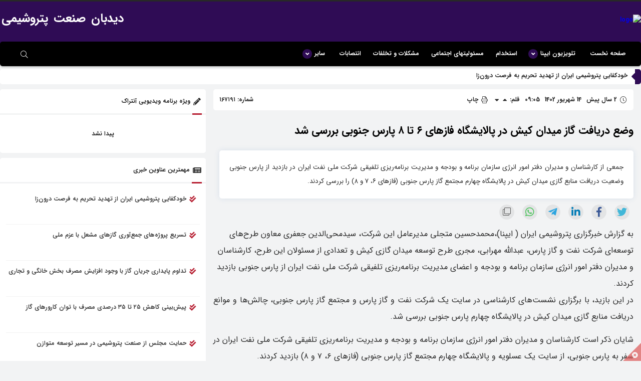

--- FILE ---
content_type: text/html; charset=UTF-8
request_url: https://ipna.news/167191/%D9%88%D8%B6%D8%B9-%D8%AF%D8%B1%DB%8C%D8%A7%D9%81%D8%AA-%DA%AF%D8%A7%D8%B2-%D9%85%DB%8C%D8%AF%D8%A7%D9%86-%DA%A9%DB%8C%D8%B4-%D8%AF%D8%B1-%D9%BE%D8%A7%D9%84%D8%A7%DB%8C%D8%B4%DA%AF%D8%A7%D9%87-%D9%81/
body_size: 17609
content:
<!DOCTYPE html>
<html  prefix='og:https://ogp.me/ns#' dir="rtl" lang="fa-IR" prefix="og: https://ogp.me/ns#" prefix="og:https://ogp.me/ns#" dir="rtl">
	<head>
<title>وضع دریافت گاز میدان کیش در پالایشگاه فازهای ۶ تا ۸ پارس جنوبی بررسی شد - ایپنا</title>
				<!-- HTML Meta Tags -->
		<meta charset="UTF-8">
		
		<meta name="description" content="جمعی از کارشناسان و مدیران دفتر امور انرژی سازمان برنامه و بودجه و مدیریت برنامه‌ریزی تلفیقی شرکت ملی نفت ایران در بازدید از پارس جنوبی وضعیت دریافت منابع…">
		<meta name="viewport" content="width=device-width" />

		<!-- Canonical -->
		<link rel="canonical" href="https://ipna.news/167191/%d9%88%d8%b6%d8%b9-%d8%af%d8%b1%db%8c%d8%a7%d9%81%d8%aa-%da%af%d8%a7%d8%b2-%d9%85%db%8c%d8%af%d8%a7%d9%86-%da%a9%db%8c%d8%b4-%d8%af%d8%b1-%d9%be%d8%a7%d9%84%d8%a7%db%8c%d8%b4%da%af%d8%a7%d9%87-%d9%81/">

		<link rel="profile" href="http://gmpg.org/xfn/11">
		<link rel="pingback" href="https://ipna.news/xmlrpc.php">
		
		
		
		

		<!-- Robots -->
		<meta name="robots" content="follow, index">
		<meta name="fontiran.com:license" content="X8ZPG">

		
		<script>(function(html){html.className = html.className.replace(/\bno-js\b/,'js')})(document.documentElement);</script>
	<style>img:is([sizes="auto" i], [sizes^="auto," i]) { contain-intrinsic-size: 3000px 1500px }</style>
	
<!-- بهینه‌سازی موتور جستجو توسط Rank Math - https://rankmath.com/ -->
<meta name="description" content="در این بازید، با برگزاری نشست‌های کارشناسی در سایت یک شرکت نفت و گاز پارس و مجتمع گاز پارس جنوبی، چالش‌ها و موانع دریافت منابع گازی میدان کیش در پالایشگاه"/>
<meta name="robots" content="follow, index, max-snippet:1, max-video-preview:1, max-image-preview:large"/>
<link rel="canonical" href="https://ipna.news/167191/%d9%88%d8%b6%d8%b9-%d8%af%d8%b1%db%8c%d8%a7%d9%81%d8%aa-%da%af%d8%a7%d8%b2-%d9%85%db%8c%d8%af%d8%a7%d9%86-%da%a9%db%8c%d8%b4-%d8%af%d8%b1-%d9%be%d8%a7%d9%84%d8%a7%db%8c%d8%b4%da%af%d8%a7%d9%87-%d9%81/" />
<meta property="og:locale" content="fa_IR" />
<meta property="og:type" content="article" />
<meta property="og:title" content="وضع دریافت گاز میدان کیش در پالایشگاه فازهای ۶ تا ۸ پارس جنوبی بررسی شد - ایپنا" />
<meta property="og:description" content="در این بازید، با برگزاری نشست‌های کارشناسی در سایت یک شرکت نفت و گاز پارس و مجتمع گاز پارس جنوبی، چالش‌ها و موانع دریافت منابع گازی میدان کیش در پالایشگاه" />
<meta property="og:url" content="https://ipna.news/167191/%d9%88%d8%b6%d8%b9-%d8%af%d8%b1%db%8c%d8%a7%d9%81%d8%aa-%da%af%d8%a7%d8%b2-%d9%85%db%8c%d8%af%d8%a7%d9%86-%da%a9%db%8c%d8%b4-%d8%af%d8%b1-%d9%be%d8%a7%d9%84%d8%a7%db%8c%d8%b4%da%af%d8%a7%d9%87-%d9%81/" />
<meta property="og:site_name" content="ایپنا - خبرگزاری پتروشیمی ایران" />
<meta property="article:tag" content="پارس جنوبی" />
<meta property="article:tag" content="شرکت ملی نفت ایران" />
<meta property="article:tag" content="وضعیت دریافت منابع گازی میدان کیش" />
<meta property="article:section" content="سایر خبرها" />
<meta property="og:updated_time" content="2023-09-05T11:07:05+03:30" />
<meta property="og:image" content="https://static.ipna.news/app/files/2023/09/394136.jpg" />
<meta property="og:image:secure_url" content="https://static.ipna.news/app/files/2023/09/394136.jpg" />
<meta property="og:image:width" content="600" />
<meta property="og:image:height" content="400" />
<meta property="og:image:alt" content="وضع دریافت گاز میدان کیش در پالایشگاه فازهای ۶ تا ۸ پارس جنوبی بررسی شد" />
<meta property="og:image:type" content="image/jpeg" />
<meta property="article:published_time" content="2023-09-05T05:35:31+00:00" />
<meta property="article:modified_time" content="2023-09-05T07:37:05+00:00" />
<meta name="twitter:card" content="summary_large_image" />
<meta name="twitter:title" content="وضع دریافت گاز میدان کیش در پالایشگاه فازهای ۶ تا ۸ پارس جنوبی بررسی شد - ایپنا" />
<meta name="twitter:description" content="در این بازید، با برگزاری نشست‌های کارشناسی در سایت یک شرکت نفت و گاز پارس و مجتمع گاز پارس جنوبی، چالش‌ها و موانع دریافت منابع گازی میدان کیش در پالایشگاه" />
<meta name="twitter:image" content="https://static.ipna.news/app/files/2023/09/394136.jpg" />
<meta name="twitter:label1" content="نویسنده" />
<meta name="twitter:data1" content="مونا عسکری" />
<meta name="twitter:label2" content="زمان خواندن" />
<meta name="twitter:data2" content="کمتر از یک دقیقه" />
<script type="application/ld+json" class="rank-math-schema">{"@context":"https://schema.org","@graph":[{"@type":"Place","@id":"https://ipna.news/#place","address":{"@type":"PostalAddress","streetAddress":"North Jannat-Abad, Javan-Mard St. 11th Alley, No. 7, Unit 3","addressLocality":"Tehran","addressRegion":"Tehran","postalCode":"1477969314","addressCountry":"Iran"}},{"@type":["NewsMediaOrganization","Organization"],"@id":"https://ipna.news/#organization","name":"\u0627\u06cc\u067e\u0646\u0627 - \u062e\u0628\u0631\u06af\u0632\u0627\u0631\u06cc \u067e\u062a\u0631\u0648\u0634\u06cc\u0645\u06cc \u0627\u06cc\u0631\u0627\u0646","url":"https://ipna.news","email":"contact@ipna.news","address":{"@type":"PostalAddress","streetAddress":"North Jannat-Abad, Javan-Mard St. 11th Alley, No. 7, Unit 3","addressLocality":"Tehran","addressRegion":"Tehran","postalCode":"1477969314","addressCountry":"Iran"},"logo":{"@type":"ImageObject","@id":"https://ipna.news/#logo","url":"https://static.ipna.news/app/files/2020/01/ipna-circle-logo.png","contentUrl":"https://static.ipna.news/app/files/2020/01/ipna-circle-logo.png","caption":"\u0627\u06cc\u067e\u0646\u0627 - \u062e\u0628\u0631\u06af\u0632\u0627\u0631\u06cc \u067e\u062a\u0631\u0648\u0634\u06cc\u0645\u06cc \u0627\u06cc\u0631\u0627\u0646","inLanguage":"fa-IR","width":"539","height":"540"},"contactPoint":[{"@type":"ContactPoint","telephone":"+98-\u06f2\u06f1-\u06f4\u06f4\u06f8\u06f3\u06f1\u06f4\u06f6\u06f1","contactType":"emergency"}],"location":{"@id":"https://ipna.news/#place"}},{"@type":"WebSite","@id":"https://ipna.news/#website","url":"https://ipna.news","name":"\u0627\u06cc\u067e\u0646\u0627 - \u062e\u0628\u0631\u06af\u0632\u0627\u0631\u06cc \u067e\u062a\u0631\u0648\u0634\u06cc\u0645\u06cc \u0627\u06cc\u0631\u0627\u0646","alternateName":"\u0627\u06cc\u067e\u0646\u0627","publisher":{"@id":"https://ipna.news/#organization"},"inLanguage":"fa-IR"},{"@type":"ImageObject","@id":"https://static.ipna.news/app/files/2023/09/394136.jpg","url":"https://static.ipna.news/app/files/2023/09/394136.jpg","width":"600","height":"400","inLanguage":"fa-IR"},{"@type":"WebPage","@id":"https://ipna.news/167191/%d9%88%d8%b6%d8%b9-%d8%af%d8%b1%db%8c%d8%a7%d9%81%d8%aa-%da%af%d8%a7%d8%b2-%d9%85%db%8c%d8%af%d8%a7%d9%86-%da%a9%db%8c%d8%b4-%d8%af%d8%b1-%d9%be%d8%a7%d9%84%d8%a7%db%8c%d8%b4%da%af%d8%a7%d9%87-%d9%81/#webpage","url":"https://ipna.news/167191/%d9%88%d8%b6%d8%b9-%d8%af%d8%b1%db%8c%d8%a7%d9%81%d8%aa-%da%af%d8%a7%d8%b2-%d9%85%db%8c%d8%af%d8%a7%d9%86-%da%a9%db%8c%d8%b4-%d8%af%d8%b1-%d9%be%d8%a7%d9%84%d8%a7%db%8c%d8%b4%da%af%d8%a7%d9%87-%d9%81/","name":"\u0648\u0636\u0639 \u062f\u0631\u06cc\u0627\u0641\u062a \u06af\u0627\u0632 \u0645\u06cc\u062f\u0627\u0646 \u06a9\u06cc\u0634 \u062f\u0631 \u067e\u0627\u0644\u0627\u06cc\u0634\u06af\u0627\u0647 \u0641\u0627\u0632\u0647\u0627\u06cc \u06f6 \u062a\u0627 \u06f8 \u067e\u0627\u0631\u0633 \u062c\u0646\u0648\u0628\u06cc \u0628\u0631\u0631\u0633\u06cc \u0634\u062f - \u0627\u06cc\u067e\u0646\u0627","datePublished":"2023-09-05T09:05:31+03:30","dateModified":"2023-09-05T11:07:05+03:30","isPartOf":{"@id":"https://ipna.news/#website"},"primaryImageOfPage":{"@id":"https://static.ipna.news/app/files/2023/09/394136.jpg"},"inLanguage":"fa-IR"},{"@type":"Person","@id":"https://ipna.news/author/askari/","name":"\u0645\u0648\u0646\u0627 \u0639\u0633\u06a9\u0631\u06cc","url":"https://ipna.news/author/askari/","image":{"@type":"ImageObject","@id":"https://secure.gravatar.com/avatar/3006301af2a4be7a71edf0857e9634483bba9bd1fcf2698f1161097fc9422dce?s=96&amp;d=mm&amp;r=g","url":"https://secure.gravatar.com/avatar/3006301af2a4be7a71edf0857e9634483bba9bd1fcf2698f1161097fc9422dce?s=96&amp;d=mm&amp;r=g","caption":"\u0645\u0648\u0646\u0627 \u0639\u0633\u06a9\u0631\u06cc","inLanguage":"fa-IR"},"worksFor":{"@id":"https://ipna.news/#organization"}},{"@type":"NewsArticle","headline":"\u0648\u0636\u0639 \u062f\u0631\u06cc\u0627\u0641\u062a \u06af\u0627\u0632 \u0645\u06cc\u062f\u0627\u0646 \u06a9\u06cc\u0634 \u062f\u0631 \u067e\u0627\u0644\u0627\u06cc\u0634\u06af\u0627\u0647 \u0641\u0627\u0632\u0647\u0627\u06cc \u06f6 \u062a\u0627 \u06f8 \u067e\u0627\u0631\u0633 \u062c\u0646\u0648\u0628\u06cc \u0628\u0631\u0631\u0633\u06cc \u0634\u062f - \u0627\u06cc\u067e\u0646\u0627","datePublished":"2023-09-05T09:05:31+03:30","dateModified":"2023-09-05T11:07:05+03:30","articleSection":"\u0633\u0627\u06cc\u0631 \u062e\u0628\u0631\u0647\u0627","author":{"@id":"https://ipna.news/author/askari/","name":"\u0645\u0648\u0646\u0627 \u0639\u0633\u06a9\u0631\u06cc"},"publisher":{"@id":"https://ipna.news/#organization"},"description":"\u062f\u0631 \u0627\u06cc\u0646 \u0628\u0627\u0632\u06cc\u062f\u060c \u0628\u0627 \u0628\u0631\u06af\u0632\u0627\u0631\u06cc \u0646\u0634\u0633\u062a\u200c\u0647\u0627\u06cc \u06a9\u0627\u0631\u0634\u0646\u0627\u0633\u06cc \u062f\u0631 \u0633\u0627\u06cc\u062a \u06cc\u06a9 \u0634\u0631\u06a9\u062a \u0646\u0641\u062a \u0648 \u06af\u0627\u0632 \u067e\u0627\u0631\u0633 \u0648 \u0645\u062c\u062a\u0645\u0639 \u06af\u0627\u0632 \u067e\u0627\u0631\u0633 \u062c\u0646\u0648\u0628\u06cc\u060c \u0686\u0627\u0644\u0634\u200c\u0647\u0627 \u0648 \u0645\u0648\u0627\u0646\u0639 \u062f\u0631\u06cc\u0627\u0641\u062a \u0645\u0646\u0627\u0628\u0639 \u06af\u0627\u0632\u06cc \u0645\u06cc\u062f\u0627\u0646 \u06a9\u06cc\u0634 \u062f\u0631 \u067e\u0627\u0644\u0627\u06cc\u0634\u06af\u0627\u0647","name":"\u0648\u0636\u0639 \u062f\u0631\u06cc\u0627\u0641\u062a \u06af\u0627\u0632 \u0645\u06cc\u062f\u0627\u0646 \u06a9\u06cc\u0634 \u062f\u0631 \u067e\u0627\u0644\u0627\u06cc\u0634\u06af\u0627\u0647 \u0641\u0627\u0632\u0647\u0627\u06cc \u06f6 \u062a\u0627 \u06f8 \u067e\u0627\u0631\u0633 \u062c\u0646\u0648\u0628\u06cc \u0628\u0631\u0631\u0633\u06cc \u0634\u062f - \u0627\u06cc\u067e\u0646\u0627","@id":"https://ipna.news/167191/%d9%88%d8%b6%d8%b9-%d8%af%d8%b1%db%8c%d8%a7%d9%81%d8%aa-%da%af%d8%a7%d8%b2-%d9%85%db%8c%d8%af%d8%a7%d9%86-%da%a9%db%8c%d8%b4-%d8%af%d8%b1-%d9%be%d8%a7%d9%84%d8%a7%db%8c%d8%b4%da%af%d8%a7%d9%87-%d9%81/#richSnippet","isPartOf":{"@id":"https://ipna.news/167191/%d9%88%d8%b6%d8%b9-%d8%af%d8%b1%db%8c%d8%a7%d9%81%d8%aa-%da%af%d8%a7%d8%b2-%d9%85%db%8c%d8%af%d8%a7%d9%86-%da%a9%db%8c%d8%b4-%d8%af%d8%b1-%d9%be%d8%a7%d9%84%d8%a7%db%8c%d8%b4%da%af%d8%a7%d9%87-%d9%81/#webpage"},"image":{"@id":"https://static.ipna.news/app/files/2023/09/394136.jpg"},"inLanguage":"fa-IR","mainEntityOfPage":{"@id":"https://ipna.news/167191/%d9%88%d8%b6%d8%b9-%d8%af%d8%b1%db%8c%d8%a7%d9%81%d8%aa-%da%af%d8%a7%d8%b2-%d9%85%db%8c%d8%af%d8%a7%d9%86-%da%a9%db%8c%d8%b4-%d8%af%d8%b1-%d9%be%d8%a7%d9%84%d8%a7%db%8c%d8%b4%da%af%d8%a7%d9%87-%d9%81/#webpage"}}]}</script>
<!-- /افزونه سئو ورپرس Rank Math -->

<link rel="alternate" type="application/rss+xml" title="ایپنا &raquo; خوراک" href="https://ipna.news/feed/" />
<link rel="alternate" type="application/rss+xml" title="ایپنا &raquo; خوراک دیدگاه‌ها" href="https://ipna.news/comments/feed/" />
<link rel="alternate" type="application/rss+xml" title="ایپنا &raquo; وضع دریافت گاز میدان کیش در پالایشگاه فازهای ۶ تا ۸ پارس جنوبی بررسی شد خوراک دیدگاه‌ها" href="https://ipna.news/167191/%d9%88%d8%b6%d8%b9-%d8%af%d8%b1%db%8c%d8%a7%d9%81%d8%aa-%da%af%d8%a7%d8%b2-%d9%85%db%8c%d8%af%d8%a7%d9%86-%da%a9%db%8c%d8%b4-%d8%af%d8%b1-%d9%be%d8%a7%d9%84%d8%a7%db%8c%d8%b4%da%af%d8%a7%d9%87-%d9%81/feed/" />
<link rel='stylesheet'  href='https://ipna.news/wp-includes/css/dist/block-library/style-rtl.min.css' type='text/css' media='all' />
<style id='classic-theme-styles-inline-css' type='text/css'>
/*! This file is auto-generated */
.wp-block-button__link{color:#fff;background-color:#32373c;border-radius:9999px;box-shadow:none;text-decoration:none;padding:calc(.667em + 2px) calc(1.333em + 2px);font-size:1.125em}.wp-block-file__button{background:#32373c;color:#fff;text-decoration:none}
</style>
<style id='global-styles-inline-css' type='text/css'>
:root{--wp--preset--aspect-ratio--square: 1;--wp--preset--aspect-ratio--4-3: 4/3;--wp--preset--aspect-ratio--3-4: 3/4;--wp--preset--aspect-ratio--3-2: 3/2;--wp--preset--aspect-ratio--2-3: 2/3;--wp--preset--aspect-ratio--16-9: 16/9;--wp--preset--aspect-ratio--9-16: 9/16;--wp--preset--color--black: #000000;--wp--preset--color--cyan-bluish-gray: #abb8c3;--wp--preset--color--white: #ffffff;--wp--preset--color--pale-pink: #f78da7;--wp--preset--color--vivid-red: #cf2e2e;--wp--preset--color--luminous-vivid-orange: #ff6900;--wp--preset--color--luminous-vivid-amber: #fcb900;--wp--preset--color--light-green-cyan: #7bdcb5;--wp--preset--color--vivid-green-cyan: #00d084;--wp--preset--color--pale-cyan-blue: #8ed1fc;--wp--preset--color--vivid-cyan-blue: #0693e3;--wp--preset--color--vivid-purple: #9b51e0;--wp--preset--gradient--vivid-cyan-blue-to-vivid-purple: linear-gradient(135deg,rgba(6,147,227,1) 0%,rgb(155,81,224) 100%);--wp--preset--gradient--light-green-cyan-to-vivid-green-cyan: linear-gradient(135deg,rgb(122,220,180) 0%,rgb(0,208,130) 100%);--wp--preset--gradient--luminous-vivid-amber-to-luminous-vivid-orange: linear-gradient(135deg,rgba(252,185,0,1) 0%,rgba(255,105,0,1) 100%);--wp--preset--gradient--luminous-vivid-orange-to-vivid-red: linear-gradient(135deg,rgba(255,105,0,1) 0%,rgb(207,46,46) 100%);--wp--preset--gradient--very-light-gray-to-cyan-bluish-gray: linear-gradient(135deg,rgb(238,238,238) 0%,rgb(169,184,195) 100%);--wp--preset--gradient--cool-to-warm-spectrum: linear-gradient(135deg,rgb(74,234,220) 0%,rgb(151,120,209) 20%,rgb(207,42,186) 40%,rgb(238,44,130) 60%,rgb(251,105,98) 80%,rgb(254,248,76) 100%);--wp--preset--gradient--blush-light-purple: linear-gradient(135deg,rgb(255,206,236) 0%,rgb(152,150,240) 100%);--wp--preset--gradient--blush-bordeaux: linear-gradient(135deg,rgb(254,205,165) 0%,rgb(254,45,45) 50%,rgb(107,0,62) 100%);--wp--preset--gradient--luminous-dusk: linear-gradient(135deg,rgb(255,203,112) 0%,rgb(199,81,192) 50%,rgb(65,88,208) 100%);--wp--preset--gradient--pale-ocean: linear-gradient(135deg,rgb(255,245,203) 0%,rgb(182,227,212) 50%,rgb(51,167,181) 100%);--wp--preset--gradient--electric-grass: linear-gradient(135deg,rgb(202,248,128) 0%,rgb(113,206,126) 100%);--wp--preset--gradient--midnight: linear-gradient(135deg,rgb(2,3,129) 0%,rgb(40,116,252) 100%);--wp--preset--font-size--small: 13px;--wp--preset--font-size--medium: 20px;--wp--preset--font-size--large: 36px;--wp--preset--font-size--x-large: 42px;--wp--preset--spacing--20: 0.44rem;--wp--preset--spacing--30: 0.67rem;--wp--preset--spacing--40: 1rem;--wp--preset--spacing--50: 1.5rem;--wp--preset--spacing--60: 2.25rem;--wp--preset--spacing--70: 3.38rem;--wp--preset--spacing--80: 5.06rem;--wp--preset--shadow--natural: 6px 6px 9px rgba(0, 0, 0, 0.2);--wp--preset--shadow--deep: 12px 12px 50px rgba(0, 0, 0, 0.4);--wp--preset--shadow--sharp: 6px 6px 0px rgba(0, 0, 0, 0.2);--wp--preset--shadow--outlined: 6px 6px 0px -3px rgba(255, 255, 255, 1), 6px 6px rgba(0, 0, 0, 1);--wp--preset--shadow--crisp: 6px 6px 0px rgba(0, 0, 0, 1);}:where(.is-layout-flex){gap: 0.5em;}:where(.is-layout-grid){gap: 0.5em;}body .is-layout-flex{display: flex;}.is-layout-flex{flex-wrap: wrap;align-items: center;}.is-layout-flex > :is(*, div){margin: 0;}body .is-layout-grid{display: grid;}.is-layout-grid > :is(*, div){margin: 0;}:where(.wp-block-columns.is-layout-flex){gap: 2em;}:where(.wp-block-columns.is-layout-grid){gap: 2em;}:where(.wp-block-post-template.is-layout-flex){gap: 1.25em;}:where(.wp-block-post-template.is-layout-grid){gap: 1.25em;}.has-black-color{color: var(--wp--preset--color--black) !important;}.has-cyan-bluish-gray-color{color: var(--wp--preset--color--cyan-bluish-gray) !important;}.has-white-color{color: var(--wp--preset--color--white) !important;}.has-pale-pink-color{color: var(--wp--preset--color--pale-pink) !important;}.has-vivid-red-color{color: var(--wp--preset--color--vivid-red) !important;}.has-luminous-vivid-orange-color{color: var(--wp--preset--color--luminous-vivid-orange) !important;}.has-luminous-vivid-amber-color{color: var(--wp--preset--color--luminous-vivid-amber) !important;}.has-light-green-cyan-color{color: var(--wp--preset--color--light-green-cyan) !important;}.has-vivid-green-cyan-color{color: var(--wp--preset--color--vivid-green-cyan) !important;}.has-pale-cyan-blue-color{color: var(--wp--preset--color--pale-cyan-blue) !important;}.has-vivid-cyan-blue-color{color: var(--wp--preset--color--vivid-cyan-blue) !important;}.has-vivid-purple-color{color: var(--wp--preset--color--vivid-purple) !important;}.has-black-background-color{background-color: var(--wp--preset--color--black) !important;}.has-cyan-bluish-gray-background-color{background-color: var(--wp--preset--color--cyan-bluish-gray) !important;}.has-white-background-color{background-color: var(--wp--preset--color--white) !important;}.has-pale-pink-background-color{background-color: var(--wp--preset--color--pale-pink) !important;}.has-vivid-red-background-color{background-color: var(--wp--preset--color--vivid-red) !important;}.has-luminous-vivid-orange-background-color{background-color: var(--wp--preset--color--luminous-vivid-orange) !important;}.has-luminous-vivid-amber-background-color{background-color: var(--wp--preset--color--luminous-vivid-amber) !important;}.has-light-green-cyan-background-color{background-color: var(--wp--preset--color--light-green-cyan) !important;}.has-vivid-green-cyan-background-color{background-color: var(--wp--preset--color--vivid-green-cyan) !important;}.has-pale-cyan-blue-background-color{background-color: var(--wp--preset--color--pale-cyan-blue) !important;}.has-vivid-cyan-blue-background-color{background-color: var(--wp--preset--color--vivid-cyan-blue) !important;}.has-vivid-purple-background-color{background-color: var(--wp--preset--color--vivid-purple) !important;}.has-black-border-color{border-color: var(--wp--preset--color--black) !important;}.has-cyan-bluish-gray-border-color{border-color: var(--wp--preset--color--cyan-bluish-gray) !important;}.has-white-border-color{border-color: var(--wp--preset--color--white) !important;}.has-pale-pink-border-color{border-color: var(--wp--preset--color--pale-pink) !important;}.has-vivid-red-border-color{border-color: var(--wp--preset--color--vivid-red) !important;}.has-luminous-vivid-orange-border-color{border-color: var(--wp--preset--color--luminous-vivid-orange) !important;}.has-luminous-vivid-amber-border-color{border-color: var(--wp--preset--color--luminous-vivid-amber) !important;}.has-light-green-cyan-border-color{border-color: var(--wp--preset--color--light-green-cyan) !important;}.has-vivid-green-cyan-border-color{border-color: var(--wp--preset--color--vivid-green-cyan) !important;}.has-pale-cyan-blue-border-color{border-color: var(--wp--preset--color--pale-cyan-blue) !important;}.has-vivid-cyan-blue-border-color{border-color: var(--wp--preset--color--vivid-cyan-blue) !important;}.has-vivid-purple-border-color{border-color: var(--wp--preset--color--vivid-purple) !important;}.has-vivid-cyan-blue-to-vivid-purple-gradient-background{background: var(--wp--preset--gradient--vivid-cyan-blue-to-vivid-purple) !important;}.has-light-green-cyan-to-vivid-green-cyan-gradient-background{background: var(--wp--preset--gradient--light-green-cyan-to-vivid-green-cyan) !important;}.has-luminous-vivid-amber-to-luminous-vivid-orange-gradient-background{background: var(--wp--preset--gradient--luminous-vivid-amber-to-luminous-vivid-orange) !important;}.has-luminous-vivid-orange-to-vivid-red-gradient-background{background: var(--wp--preset--gradient--luminous-vivid-orange-to-vivid-red) !important;}.has-very-light-gray-to-cyan-bluish-gray-gradient-background{background: var(--wp--preset--gradient--very-light-gray-to-cyan-bluish-gray) !important;}.has-cool-to-warm-spectrum-gradient-background{background: var(--wp--preset--gradient--cool-to-warm-spectrum) !important;}.has-blush-light-purple-gradient-background{background: var(--wp--preset--gradient--blush-light-purple) !important;}.has-blush-bordeaux-gradient-background{background: var(--wp--preset--gradient--blush-bordeaux) !important;}.has-luminous-dusk-gradient-background{background: var(--wp--preset--gradient--luminous-dusk) !important;}.has-pale-ocean-gradient-background{background: var(--wp--preset--gradient--pale-ocean) !important;}.has-electric-grass-gradient-background{background: var(--wp--preset--gradient--electric-grass) !important;}.has-midnight-gradient-background{background: var(--wp--preset--gradient--midnight) !important;}.has-small-font-size{font-size: var(--wp--preset--font-size--small) !important;}.has-medium-font-size{font-size: var(--wp--preset--font-size--medium) !important;}.has-large-font-size{font-size: var(--wp--preset--font-size--large) !important;}.has-x-large-font-size{font-size: var(--wp--preset--font-size--x-large) !important;}
:where(.wp-block-post-template.is-layout-flex){gap: 1.25em;}:where(.wp-block-post-template.is-layout-grid){gap: 1.25em;}
:where(.wp-block-columns.is-layout-flex){gap: 2em;}:where(.wp-block-columns.is-layout-grid){gap: 2em;}
:root :where(.wp-block-pullquote){font-size: 1.5em;line-height: 1.6;}
</style>
<link rel='stylesheet'  href='https://ipna.news//app/extend/contact-form-7/includes/css/styles.css' type='text/css' media='all' />
<link rel='stylesheet'  href='https://ipna.news//app/extend/contact-form-7/includes/css/styles-rtl.css' type='text/css' media='all' />
<link rel='stylesheet'  href='https://ipna.news//app/themes/WPnio_Framework/inc/fancy/jquery.fancybox.min.css' type='text/css' media='all' />
<link rel='stylesheet'  href='https://ipna.news//app/themes/WPnio_Framework/inc/fancy/helpers/custom.css' type='text/css' media='all' />
<link rel='stylesheet'  href='https://ipna.news//app/themes/files/style.css' type='text/css' media='all' />
<link rel='stylesheet'  href='https://ipna.news//app/themes/files/inc/b1/css/options.css' type='text/css' media='all' />
<link rel='stylesheet'  href='https://ipna.news//app/themes/WPnio_Framework/inc/css/fontawesome.min.css' type='text/css' media='all' />
<link rel='stylesheet'  href='https://ipna.news//app/themes/WPnio_Framework/inc/css/jquery-ui.min.css' type='text/css' media='all' />
<link rel='stylesheet'  href='https://ipna.news//app/themes/WPnio_Framework/inc/css/jquery.mCustomScrollbar.css' type='text/css' media='all' />
<link rel='stylesheet'  href='https://ipna.news//app/themes/WPnio_Framework/inc/css/n-logged-in.css' type='text/css' media='all' />
<link rel='stylesheet'  href='https://ipna.news//app/themes/WPnio_Framework/inc/css/single.css' type='text/css' media='all' />
<link rel='stylesheet'  href='https://ipna.news//app/themes/WPnio_Framework/style.css' type='text/css' media='all' />
<link rel='stylesheet'  href='https://ipna.news//app/themes/files/style.css' type='text/css' media='all' />
<link rel='stylesheet'  href='https://ipna.news//app/themes/files/custom.css' type='text/css' media='all' />
<script type="text/javascript" src="https://ipna.news/wp-includes/js/jquery/jquery.min.js" id="jquery-core-js"></script>
<script type="text/javascript" src="https://ipna.news/wp-includes/js/jquery/jquery-migrate.min.js" id="jquery-migrate-js"></script>
<link rel="https://api.w.org/" href="https://ipna.news/wp-json/" /><link rel="alternate" title="JSON" type="application/json" href="https://ipna.news/wp-json/wp/v2/posts/167191" /><link rel="stylesheet" href="https://ipna.news//app/themes/files/rtl.css" type="text/css" media="screen" /><link rel='shortlink' href='https://ipna.news/?p=167191' />
<link rel="alternate" title="oEmbed (JSON)" type="application/json+oembed" href="https://ipna.news/wp-json/oembed/1.0/embed?url=https%3A%2F%2Fipna.news%2F167191%2F%25d9%2588%25d8%25b6%25d8%25b9-%25d8%25af%25d8%25b1%25db%258c%25d8%25a7%25d9%2581%25d8%25aa-%25da%25af%25d8%25a7%25d8%25b2-%25d9%2585%25db%258c%25d8%25af%25d8%25a7%25d9%2586-%25da%25a9%25db%258c%25d8%25b4-%25d8%25af%25d8%25b1-%25d9%25be%25d8%25a7%25d9%2584%25d8%25a7%25db%258c%25d8%25b4%25da%25af%25d8%25a7%25d9%2587-%25d9%2581%2F" />
<link rel="alternate" title="oEmbed (XML)" type="text/xml+oembed" href="https://ipna.news/wp-json/oembed/1.0/embed?url=https%3A%2F%2Fipna.news%2F167191%2F%25d9%2588%25d8%25b6%25d8%25b9-%25d8%25af%25d8%25b1%25db%258c%25d8%25a7%25d9%2581%25d8%25aa-%25da%25af%25d8%25a7%25d8%25b2-%25d9%2585%25db%258c%25d8%25af%25d8%25a7%25d9%2586-%25da%25a9%25db%258c%25d8%25b4-%25d8%25af%25d8%25b1-%25d9%25be%25d8%25a7%25d9%2584%25d8%25a7%25db%258c%25d8%25b4%25da%25af%25d8%25a7%25d9%2587-%25d9%2581%2F&#038;format=xml" />
<!-- Analytics by WP Statistics - https://wp-statistics.com -->
<link rel='shortcut icon' href='https://static.ipna.news/app/files/2019/12/favicon-2.ico' >
	</head>
	<body class="rtl wp-singular post-template-default single single-post postid-167191 single-format-standard wp-embed-responsive wp-theme-WPnio_Framework wp-child-theme-files">
		<div id="page" class="hfeed site">
			
			
						<div class="rolling-header ">
				<img src="">
			</div>
												<header class="site-header">
								<div class="header-padder">
					<div class='header-logo'><a href='https://ipna.news/?ref=logo'><img src='https://static.ipna.news/app/files/2019/12/ipna-logo-line-min-2.png' alt='logo'></a></div>					<div class="h-container global_font">
						<a href="https://ipna.news/?ref=title"><h1 class="site-title title">ایپنا</h1></a>
						<h2 class="site-title description">دیدبان صنعت پتروشیمی</h2>
											</div>
									</div>
			</header>
								<div class="nav-padder">
		<div id="navbar" class="navbar global_font">
			<nav id="site-navigation" class="navigation main-navigation target" role="navigation">
				<button class="menu-toggle"></button>
								<div id="n_logo">
					<div class='nav-logo'><a href='https://ipna.news/?ref=logomen'><img src='https://static.ipna.news/app/files/2019/12/ipna-logo-line-min-2-300x81.png' alt='logo'></a></div>				</div>
								<a class="screen-reader-text skip-link" href="#content" title="رفتن به محتوا">رفتن به محتوا</a>
				<div class="menu-padder"><ul id="menu-mainmenu" class="nav-menu"><li id="menu-item-147779" class="menu-item menu-item-type-custom menu-item-object-custom menu-item-home menu-item-147779"><a href="http://ipna.news/">صفحه نخست</a></li>
<li id="menu-item-168853" class="menu-item menu-item-type-custom menu-item-object-custom menu-item-has-children menu-item-168853"><a href="#">تلویزیون ایپنا</a>
<ul class="sub-menu">
	<li id="menu-item-173608" class="menu-item menu-item-type-taxonomy menu-item-object-category menu-item-173608"><a href="https://ipna.news/category/untrack/">برنامه &#8220;آنتراک&#8221;</a></li>
	<li id="menu-item-177256" class="menu-item menu-item-type-taxonomy menu-item-object-category menu-item-177256"><a href="https://ipna.news/category/boiler/">برنامه &#8220;بویلر&#8221;</a></li>
	<li id="menu-item-177257" class="menu-item menu-item-type-taxonomy menu-item-object-category menu-item-177257"><a href="https://ipna.news/category/petrodan/">برنامه &#8220;پترودان&#8221;</a></li>
	<li id="menu-item-173610" class="menu-item menu-item-type-taxonomy menu-item-object-category menu-item-173610"><a href="https://ipna.news/category/videos/">برنامه &#8220;گفتگو با مدیران&#8221;</a></li>
	<li id="menu-item-173609" class="menu-item menu-item-type-taxonomy menu-item-object-category menu-item-173609"><a href="https://ipna.news/category/%d9%86%d9%88%d8%a8%d8%aa-%d8%b4%d9%85%d8%a7/">برنامه &#8220;نوبت شما&#8221;</a></li>
	<li id="menu-item-173612" class="menu-item menu-item-type-custom menu-item-object-custom menu-item-173612"><a href="https://ipna.news/tv/">همه تولیدات تلویزیون ایپنا</a></li>
</ul>
</li>
<li id="menu-item-161479" class="menu-item menu-item-type-taxonomy menu-item-object-category menu-item-161479"><a href="https://ipna.news/category/estekhdampetro/">استخدام</a></li>
<li id="menu-item-161484" class="menu-item menu-item-type-taxonomy menu-item-object-category menu-item-161484"><a href="https://ipna.news/category/csr/">مسئولیتهای اجتماعی</a></li>
<li id="menu-item-161485" class="menu-item menu-item-type-taxonomy menu-item-object-category menu-item-161485"><a href="https://ipna.news/category/problem/">مشکلات و تخلفات</a></li>
<li id="menu-item-161480" class="menu-item menu-item-type-taxonomy menu-item-object-category menu-item-161480"><a href="https://ipna.news/category/entesabat/">انتصابات</a></li>
<li id="menu-item-167627" class="menu-item menu-item-type-custom menu-item-object-custom menu-item-has-children menu-item-167627"><a href="#">سایر</a>
<ul class="sub-menu">
	<li id="menu-item-161482" class="menu-item menu-item-type-taxonomy menu-item-object-category menu-item-161482"><a href="https://ipna.news/category/lowerpart/">صنایع پایین دستی</a></li>
	<li id="menu-item-147780" class="menu-item menu-item-type-post_type menu-item-object-page menu-item-147780"><a href="https://ipna.news/info/">ارتباط با ما</a></li>
	<li id="menu-item-147781" class="menu-item menu-item-type-post_type menu-item-object-page menu-item-147781"><a href="https://ipna.news/us/">درباره ما</a></li>
</ul>
</li>
</ul></div><ul class="u_accs has-expandable-input"><li id="search_forms_area" class="user-account top-search-form"><div id="search_form_padder" class="search-form-padder global_font expandable-input">
	<form role="search" method="GET" class="search-form" action="https://ipna.news/archive/">
		<label>
			<span class="screen-reader-text">جستجو برای:</span>
			<input type="search" class="search-field" placeholder="جست و جوی زنده..." value="" name="term">
			<input name="from" id="fromdate" value="2000-01-01" min="2000-01-01" max="2026-01-29" hidden>
			<input name="to" id="todate" value="2026-01-29" min="2000-01-01" max="2026-01-29" hidden>
		</label>
		<input type="submit" class="search-submit" value="جستجو" >
	</form>
	<div class="search_results"><div class="search_wrap"></div></div>
</div></li></ul></ul>			</nav><!-- #site-navigation -->
		</div>
	</div>
					<div class="newsticker-container global_font">
		<div id="newsticker">
			<span class="tickerlabel"></span>
			<ul class="cycle-slideshow newsitems"
				data-cycle-fx="scrollVert"
				data-cycle-timeout="4000"
				data-cycle-speed="500"
				data-cycle-reverse="true"
				data-cycle-carousel-visible="5"
				data-cycle-carousel-fluid="true"
				data-cycle-pause-on-hover="true"
				data-cycle-slides="> li"
				data-cycle-center-vert="true"
				data-allow-wrap="true">
										<li>
							<a href="https://ipna.news/178949/%d8%ae%d9%88%d8%af%da%a9%d9%81%d8%a7%db%8c%db%8c-%d9%be%d8%aa%d8%b1%d9%88%d8%b4%db%8c%d9%85%db%8c-%d8%a7%db%8c%d8%b1%d8%a7%d9%86-%d8%a7%d8%b2-%d8%aa%d9%87%d8%af%db%8c%d8%af-%d8%aa%d8%ad%d8%b1%db%8c/">
							خودکفایی پتروشیمی ایران از تهدید تحریم به فرصت درون‌زا							</a>
						</li>
											<li>
							<a href="https://ipna.news/178939/%d8%aa%d8%b3%d8%b1%db%8c%d8%b9-%d9%be%d8%b1%d9%88%da%98%d9%87%d9%87%d8%a7%db%8c-%d8%ac%d9%85%d8%b9%d8%a2%d9%88%d8%b1%db%8c-%da%af%d8%a7%d8%b2%d9%87%d8%a7%db%8c-%d9%85%d8%b4%d8%b9/">
							تسریع پروژه‌های جمع‌آوری گازهای مشعل با عزم ملی							</a>
						</li>
											<li>
							<a href="https://ipna.news/178931/%d8%aa%d8%af%d8%a7%d9%88%d9%85-%d9%be%d8%a7%db%8c%d8%af%d8%a7%d8%b1%db%8c-%d8%ac%d8%b1%db%8c%d8%a7%d9%86-%da%af%d8%a7%d8%b2-%d8%a8%d8%a7-%d9%88%d8%ac%d9%88%d8%af-%d8%a7%d9%81%d8%b2%d8%a7%db%8c%d8%b4/">
							تداوم پایداری جریان گاز با وجود افزایش مصرف بخش خانگی و تجاری							</a>
						</li>
											<li>
							<a href="https://ipna.news/178917/%d9%be%db%8c%d8%b4%d8%a8%db%8c%d9%86%db%8c-%da%a9%d8%a7%d9%87%d8%b4-%db%b2%db%b5-%d8%aa%d8%a7-%db%b3%db%b5-%d8%af%d8%b1%d8%b5%d8%af%db%8c-%d9%85%d8%b5%d8%b1%d9%81-%d8%a8%d8%a7-%d8%aa%d9%88/">
							پیش‌بینی کاهش ۲۵ تا ۳۵ درصدی مصرف با توان کارورهای گاز							</a>
						</li>
											<li>
							<a href="https://ipna.news/178912/%d8%ad%d9%85%d8%a7%db%8c%d8%aa-%d9%85%d8%ac%d9%84%d8%b3-%d8%a7%d8%b2-%d8%b5%d9%86%d8%b9%d8%aa-%d9%be%d8%aa%d8%b1%d9%88%d8%b4%db%8c%d9%85%db%8c-%d8%af%d8%b1-%d9%85%d8%b3%db%8c%d8%b1-%d8%aa%d9%88%d8%b3/">
							حمایت مجلس از صنعت پتروشیمی در مسیر توسعه متوازن							</a>
						</li>
											<li>
							<a href="https://ipna.news/178906/%d8%aa%d8%a7%da%a9%db%8c%d8%af-%d9%85%d8%af%db%8c%d8%b1-%d8%b9%d8%a7%d9%85%d9%84-%d8%b4%d8%b1%da%a9%d8%aa-%d9%85%d9%84%db%8c-%d8%b5%d9%86%d8%a7%db%8c%d8%b9-%d9%be%d8%aa%d8%b1%d9%88%d8%b4%db%8c%d9%85-6/">
							تاکید مدیر عامل شرکت ملی صنایع پتروشیمی بر لزوم تکمیل زیر ساخت های پیشرو در منطقه عسلویه							</a>
						</li>
											<li>
							<a href="https://ipna.news/178903/%da%a9%d8%a7%d9%87%d8%b4-%d9%85%d8%b5%d8%b1%d9%81-%d8%a7%d9%86%d8%b1%da%98%db%8c%d8%9b-%da%af%d8%a7%d9%85-%d8%a8%d9%84%d9%86%d8%af-%d9%be%d8%aa%d8%b1%d9%88%d8%b4%db%8c%d9%85%db%8c%d9%87%d8%a7/">
							کاهش مصرف انرژی؛ گام بلند پتروشیمی‌ها در ارتقای تاب‌آوری							</a>
						</li>
											<li>
							<a href="https://ipna.news/178892/%d9%85%d8%af%db%8c%d8%b1%db%8c%d8%aa-%d9%85%d8%b5%d8%b1%d9%81-%d8%a7%d9%86%d8%b1%da%98%db%8c-%da%af%d8%a7%d9%85%db%8c-%d9%85%d9%88%d8%ab%d8%b1-%d8%a8%d8%b1%d8%a7%db%8c-%d8%aa%d8%ad%d9%82%d9%82-%d8%b1/">
							مدیریت مصرف انرژی گامی موثر برای تحقق رشد تولید صنعت پتروشیمی							</a>
						</li>
																	</ul>
		</div>
	</div>

			
			
			<div id="main" class="site-main">
			    <div id="primary" class="content-area">
								<div id="content" class="site-content block" role="main">
																												<article id="post-167191" class="post-167191 post type-post status-publish format-standard has-post-thumbnail hentry category-other tag-1346 tag-951 tag-4136">
		<div class="entry-content-container">
		<header class="entry-header">

			
			
								<div class="post-info-bar global_font">
					<div class="mainmeta post-author h-card p-author" style="display:none">
				<div class="author-thumb">
					<img src="https://ipna.news//app/themes/WPnio_Framework/inc/images/male_avatar-150x150.jpg" alt="">
				</div>
				<span href="" class="author vcard p-name fn">
					<span>مونا عسکری</span>
				</span>
			</div>
		
		<div class="mainmeta post-humdiff" >
			<i class="fal fa-clock"></i>
			<time class="published dt-published" datetime="2023-09-05T09:05:31+03:30">
				2 سال پیش			</time>
		</div>

				<div class="mainmeta post-date">
			<time class="published dt-published" datetime="2023-09-05T09:05:31+03:30">
				14 شهریور 1402			</time>
		</div>
		
				<div class="mainmeta post-time dt-published">
			09:05		</div>
		
				<div class="mainmeta resizeF">
			قلم:  
			<span id="rfup"><i class="fas fa-caret-up"></i></span>
			<span id="rfdown"><i class="fas fa-caret-down"></i></span>
		</div>
				
				<div class="mainmeta print-buttons window_print">
							<span onclick="window_print();"><i class="fal fa-print"></i> چاپ</span>
					</div>
		
					<div class="mainmeta post-id" title="شماره ۱۶۷۱۹۱">شماره: ۱۶۷۱۹۱</div>			</div>
			
			<div class="title-set">
											<h1 class="entry-title">وضع دریافت گاز میدان کیش در پالایشگاه فازهای ۶ تا ۸ پارس جنوبی بررسی شد</h1>
						</div>

			
			
					</header><!-- .entry-header -->

		
				
									<div class="entry-thumbnail side-thumbnail">
					<img width="300" height="200" src="https://static.ipna.news/app/files/2023/09/394136-300x200.jpg" class="featured-image wp-post-image" alt="" loading="lazy" decoding="async" srcset="https://static.ipna.news/app/files/2023/09/394136-300x200.jpg 300w, https://static.ipna.news/app/files/2023/09/394136.jpg 600w" sizes="auto, (max-width: 300px) 100vw, 300px" />				</div>
							
					<div class="spc summary entry-summary">
								جمعی از کارشناسان و مدیران دفتر امور انرژی سازمان برنامه و بودجه و مدیریت برنامه‌ریزی تلفیقی شرکت ملی نفت ایران در بازدید از پارس جنوبی وضعیت دریافت منابع گازی میدان کیش در پالایشگاه چهارم مجتمع گاز پارس جنوبی (فازهای ۶، ۷ و ۸) را بررسی کردند.			</div>
		
		
		
					<div class="share-btn-social"><a class="share-btn-link share-btn-twitter" data-href=https://twitter.com/home?status=https://ipna.news/167191 target="_blank" title="Twitter"></a><a class="share-btn-link share-btn-facebook" data-href="https://www.facebook.com/sharer/sharer.php?u=https://ipna.news/167191" target="_blank" title="Facebook"></a><a class="share-btn-link share-btn-linkedin" data-href="https://www.linkedin.com/shareArticle?mini=true&url=https://ipna.news/167191&title=وضع دریافت گاز میدان کیش در پالایشگاه فازهای ۶ تا ۸ پارس جنوبی بررسی شد&summary=جمعی از کارشناسان و مدیران دفتر امور انرژی سازمان برنامه و بودجه و مدیریت برنامه‌ریزی تلفیقی شرکت ملی نفت ایران در بازدید از پارس جنوبی وضعیت دریافت منابع گازی میدان کیش در پالایشگاه چهارم مجتمع گاز پارس جنوبی (فازهای ۶، ۷ و ۸) را بررسی کردند.&source=" target="_blank" title="LinkedIn"></a><a class="share-btn-link telegram_btn" data-href="tg://msg?text= وضع دریافت گاز میدان کیش در پالایشگاه فازهای ۶ تا ۸ پارس جنوبی بررسی شد - &url=https://ipna.news/167191" id="telegram_share" title="فرستادن به تلگرام"></a><a class="share-btn-link whatsapp_btn" data-href="https://web.whatsapp.com/send?phone&text= وضع دریافت گاز میدان کیش در پالایشگاه فازهای ۶ تا ۸ پارس جنوبی بررسی شد - https://ipna.news/167191" title="فرستادن به واتس اپ"></a><a id="shortlinkcopy" class="share-btn-link share-btn-shortlink" title="کپی پیوند" data-url="https://ipna.news/167191"></a></div>		
		
		
		<div class="entry-content"><div class="share-btn-social">به گزارش خبرگزاری پتروشیمی‌ ایران ( ایپنا)،محمدحسین متجلی مدیرعامل این شرکت، سیدمحی‌الدین جعفری معاون طرح‌های توسعه‌ای شرکت نفت و گاز پارس، عبدالله مهرابی، مجری طرح توسعه میدان گازی کیش و تعدادی از مسئولان این طرح، کارشناسان و مدیران دفتر امور انرژی سازمان برنامه و بودجه و اعضای مدیریت برنامه‌ریزی تلفیقی شرکت ملی نفت ایران از پارس جنوبی بازدید کردند.</div>
<div class="item-body">
<div class="item-text">
<p class="tts__hover_">در این بازید، با برگزاری نشست‌های کارشناسی در سایت یک شرکت نفت و گاز پارس و مجتمع گاز پارس جنوبی، چالش‌ها و موانع دریافت منابع گازی میدان کیش در پالایشگاه چهارم پارس جنوبی بررسی شد.</p>
<p class="tts__hover_">شایان ذکر است کارشناسان و مدیران دفتر امور انرژی سازمان برنامه و بودجه و مدیریت برنامه‌ریزی تلفیقی شرکت ملی نفت ایران در سفر به پارس جنوبی، از سایت یک عسلویه و پالایشگاه چهارم مجتمع گاز پارس جنوبی (فازهای ۶، ۷ و ۸) بازدید کردند.</p>
</div>
</div>
<div class="post-date no-social-btn post-updated">بروز شده در<time class="updated dt-updated" datetime="2023-09-05T14:37:05+03:30"> ۱۴ شهریور ۱۴۰۲</time></div></div>
							
		
																										
						
						
			<div class="post-url">
				<a href="" id="post-shortlink" class="post-shortlink" data-url="https://ipna.news/167191">
					https://ipna.news/167191<span class="copied-text">کپی شد!</span><i class="fal fa-link"></i>
				</a>
							</div>
		
		
		
			<div class="vclf global_font">

		
		
		<div class="mainmeta-counters">
			
			
							<div class="mainmeta author-count-favs-btn">
				<i class="fal fa-star"></i>				</div>
			
							<div class="mainmeta author-count-like-btn">
				<a class="post-like" data-post_id="167191" title=""><i class="fal fa-heart"></i>&nbsp;</a>				</div>
			
			
					</div>
	</div>

			</div><!-- .entry-content -->
		<div class="after-content-block">
		<div class="tagncats global_font">
																														<span class="cat-links">
								 <a href="https://ipna.news/category/other/" rel="category tag">سایر خبرها</a> 							</span>
																	
																				<span class="tag-links">
							 <a href="https://ipna.news/tag/%d9%be%d8%a7%d8%b1%d8%b3-%d8%ac%d9%86%d9%88%d8%a8%db%8c/" rel="tag">پارس جنوبی</a> <a href="https://ipna.news/tag/%d8%b4%d8%b1%da%a9%d8%aa-%d9%85%d9%84%db%8c-%d9%86%d9%81%d8%aa-%d8%a7%db%8c%d8%b1%d8%a7%d9%86/" rel="tag">شرکت ملی نفت ایران</a> <a href="https://ipna.news/tag/%d9%88%d8%b6%d8%b9%db%8c%d8%aa-%d8%af%d8%b1%db%8c%d8%a7%d9%81%d8%aa-%d9%85%d9%86%d8%a7%d8%a8%d8%b9-%da%af%d8%a7%d8%b2%db%8c-%d9%85%db%8c%d8%af%d8%a7%d9%86-%da%a9%db%8c%d8%b4/" rel="tag">وضعیت دریافت منابع گازی میدان کیش</a> 						</span>
											
					</div><!-- .tagncats -->

			
		<footer class="entry-meta">
						<div style="display: none">
				<div>
					<img src="https://static.ipna.news/app/files/2019/12/ipna-logo-line-min-2.png"/>
					</div>
				</div>
								</footer><!-- .entry-meta -->

					
		
					<div class="rpvc"><div class="recent_posts_title recent_posts_core_title"><span><i class="fas fa-coffee" aria-hidden="true"></i> مشاهده مطالب زیر به شما پیشنهاد میشود</span></div><ul class='related-posts grid_con'>					 
				<li class="no-ls grid_mod">
					<a class="relatedImg" href="https://ipna.news/178927/%d8%af%d8%a7%d8%af-%d9%88-%d8%b3%d8%aa%d8%af-%db%b4%db%b0%db%b1-%d9%87%d9%85%d8%aa-%d8%a7%d9%86%d9%88%d8%a7%d8%b9-%d9%85%d8%ad%d8%b5%d9%88%d9%84%d8%a7%d8%aa-%d9%be%d8%aa%d8%b1%d9%88%d8%b4%db%8c%d9%85/">
													<img width="220" height="220" src="https://static.ipna.news/app/files/2026/01/داد-و-ستد-۴۰۱-همت-انواع-محصولات-پتروشیمی-در-بورس-کالا-220x220.jpg" class="attachment-biggerthumb size-biggerthumb wp-post-image" alt="" decoding="async" srcset="https://static.ipna.news/app/files/2026/01/داد-و-ستد-۴۰۱-همت-انواع-محصولات-پتروشیمی-در-بورس-کالا-220x220.jpg 220w, https://static.ipna.news/app/files/2026/01/داد-و-ستد-۴۰۱-همت-انواع-محصولات-پتروشیمی-در-بورس-کالا-150x150.jpg 150w, https://static.ipna.news/app/files/2026/01/داد-و-ستد-۴۰۱-همت-انواع-محصولات-پتروشیمی-در-بورس-کالا-50x50.jpg 50w" sizes="(max-width: 220px) 100vw, 220px" />											</a>
					<a class="relatedTitle" href="https://ipna.news/178927/%d8%af%d8%a7%d8%af-%d9%88-%d8%b3%d8%aa%d8%af-%db%b4%db%b0%db%b1-%d9%87%d9%85%d8%aa-%d8%a7%d9%86%d9%88%d8%a7%d8%b9-%d9%85%d8%ad%d8%b5%d9%88%d9%84%d8%a7%d8%aa-%d9%be%d8%aa%d8%b1%d9%88%d8%b4%db%8c%d9%85/">
						داد و ستد ۴۰۱ همت انواع محصولات پتروشیمی در بورس کالا					</a>
				</li>
											 
				<li class="no-ls grid_mod">
					<a class="relatedImg" href="https://ipna.news/178921/%d9%87%d9%81%d8%aa%d9%85%db%8c%d9%86-%d9%86%d9%85%d8%a7%db%8c%d8%b4%da%af%d8%a7%d9%87-%d8%ad%d9%85%d8%a7%db%8c%d8%aa-%d8%a7%d8%b2-%d8%b3%d8%a7%d8%ae%d8%aa-%d8%af%d8%a7%d8%ae%d9%84-%d8%af%d8%b1-%d8%b5/">
													<img width="220" height="220" src="https://static.ipna.news/app/files/2026/01/IMG_20260126_122944-220x220.jpg" class="attachment-biggerthumb size-biggerthumb wp-post-image" alt="" decoding="async" srcset="https://static.ipna.news/app/files/2026/01/IMG_20260126_122944-220x220.jpg 220w, https://static.ipna.news/app/files/2026/01/IMG_20260126_122944-150x150.jpg 150w, https://static.ipna.news/app/files/2026/01/IMG_20260126_122944-50x50.jpg 50w" sizes="(max-width: 220px) 100vw, 220px" />											</a>
					<a class="relatedTitle" href="https://ipna.news/178921/%d9%87%d9%81%d8%aa%d9%85%db%8c%d9%86-%d9%86%d9%85%d8%a7%db%8c%d8%b4%da%af%d8%a7%d9%87-%d8%ad%d9%85%d8%a7%db%8c%d8%aa-%d8%a7%d8%b2-%d8%b3%d8%a7%d8%ae%d8%aa-%d8%af%d8%a7%d8%ae%d9%84-%d8%af%d8%b1-%d8%b5/">
						هفتمین نمایشگاه حمایت از ساخت داخل در صنعت نفت برگزار می‌شود/ جای خالی در هفتمین رویداد وجود ندارد!					</a>
				</li>
											 
				<li class="no-ls grid_mod">
					<a class="relatedImg" href="https://ipna.news/178909/%d8%b5%d9%86%d8%b9%d8%aa-%d9%be%d8%aa%d8%b1%d9%88%d8%b4%db%8c%d9%85%db%8c-%d8%ae%d8%a7%d9%88%d8%b1%d9%85%db%8c%d8%a7%d9%86%d9%87-%d8%af%d8%b1-%d8%a7%d9%81%d9%82-%d9%be%d8%b3-%d8%a7%d8%b2-%db%b2%db%b0/">
													<img width="220" height="220" src="https://static.ipna.news/app/files/2026/01/صنعت-پتروشیمی-خاورمیانه-در-افق-پس-از-۲۰۳۰-مزیت-های-ساختاری-انتخاب-های-راهبردی-و-رقابت-ژئو-اقتصادی-220x220.jpg" class="attachment-biggerthumb size-biggerthumb wp-post-image" alt="" decoding="async" srcset="https://static.ipna.news/app/files/2026/01/صنعت-پتروشیمی-خاورمیانه-در-افق-پس-از-۲۰۳۰-مزیت-های-ساختاری-انتخاب-های-راهبردی-و-رقابت-ژئو-اقتصادی-220x220.jpg 220w, https://static.ipna.news/app/files/2026/01/صنعت-پتروشیمی-خاورمیانه-در-افق-پس-از-۲۰۳۰-مزیت-های-ساختاری-انتخاب-های-راهبردی-و-رقابت-ژئو-اقتصادی-150x150.jpg 150w, https://static.ipna.news/app/files/2026/01/صنعت-پتروشیمی-خاورمیانه-در-افق-پس-از-۲۰۳۰-مزیت-های-ساختاری-انتخاب-های-راهبردی-و-رقابت-ژئو-اقتصادی-50x50.jpg 50w" sizes="(max-width: 220px) 100vw, 220px" />											</a>
					<a class="relatedTitle" href="https://ipna.news/178909/%d8%b5%d9%86%d8%b9%d8%aa-%d9%be%d8%aa%d8%b1%d9%88%d8%b4%db%8c%d9%85%db%8c-%d8%ae%d8%a7%d9%88%d8%b1%d9%85%db%8c%d8%a7%d9%86%d9%87-%d8%af%d8%b1-%d8%a7%d9%81%d9%82-%d9%be%d8%b3-%d8%a7%d8%b2-%db%b2%db%b0/">
						صنعت پتروشیمی خاورمیانه در افق پس از ۲۰۳۰؛ مزیت‌های ساختاری، انتخاب‌های راهبردی و رقابت ژئو‌اقتصادی					</a>
				</li>
											 
				<li class="no-ls grid_mod">
					<a class="relatedImg" href="https://ipna.news/178882/%d8%a8%d8%b1%d9%86%d8%a7%d9%85%d9%87%d9%87%d8%a7%db%8c-%d8%b3%d8%a7%d8%b2%d9%85%d8%a7%d9%86-%d8%a8%d9%87%db%8c%d9%86%d9%87%d8%b3%d8%a7%d8%b2%db%8c-%d9%87%d9%85%d8%b3%d9%88-%d8%a8/">
													<img width="220" height="220" src="https://static.ipna.news/app/files/2026/01/برنامه-های-سازمان-بهینه-سازی-همسو-با-عدالت-باشد-220x220.jpg" class="attachment-biggerthumb size-biggerthumb wp-post-image" alt="" decoding="async" loading="lazy" srcset="https://static.ipna.news/app/files/2026/01/برنامه-های-سازمان-بهینه-سازی-همسو-با-عدالت-باشد-220x220.jpg 220w, https://static.ipna.news/app/files/2026/01/برنامه-های-سازمان-بهینه-سازی-همسو-با-عدالت-باشد-150x150.jpg 150w, https://static.ipna.news/app/files/2026/01/برنامه-های-سازمان-بهینه-سازی-همسو-با-عدالت-باشد-50x50.jpg 50w" sizes="auto, (max-width: 220px) 100vw, 220px" />											</a>
					<a class="relatedTitle" href="https://ipna.news/178882/%d8%a8%d8%b1%d9%86%d8%a7%d9%85%d9%87%d9%87%d8%a7%db%8c-%d8%b3%d8%a7%d8%b2%d9%85%d8%a7%d9%86-%d8%a8%d9%87%db%8c%d9%86%d9%87%d8%b3%d8%a7%d8%b2%db%8c-%d9%87%d9%85%d8%b3%d9%88-%d8%a8/">
						برنامه‌های سازمان بهینه‌سازی همسو با عدالت باشد					</a>
				</li>
								</ul>
		</div>
		
		
					<div id="comments" class="comments-area">
		<div id="respond" class="comment-respond">
		<h3 id="reply-title" class="comment-reply-title"> <small><a rel="nofollow" id="cancel-comment-reply-link" href="/167191/%D9%88%D8%B6%D8%B9-%D8%AF%D8%B1%DB%8C%D8%A7%D9%81%D8%AA-%DA%AF%D8%A7%D8%B2-%D9%85%DB%8C%D8%AF%D8%A7%D9%86-%DA%A9%DB%8C%D8%B4-%D8%AF%D8%B1-%D9%BE%D8%A7%D9%84%D8%A7%DB%8C%D8%B4%DA%AF%D8%A7%D9%87-%D9%81/#respond" style="display:none;">لغو پاسخ</a></small></h3><form action="https://ipna.news/wp-comments-post.php" method="post" id="commentform" class="comment-form"><p class="comment-notes"><span id="email-notes">نشانی ایمیل شما منتشر نخواهد شد.</span> <span class="required-field-message">بخش‌های موردنیاز علامت‌گذاری شده‌اند <span class="required">*</span></span></p><p class="comment-form-comment"><label for="comment"><a href="https://ipna.news/user/"> <img width="37" height="37" class="avatar avatar-74 photo avatar-default" src="https://ipna.news//app/themes/WPnio_Framework/inc/images/male_avatar-50x50.jpg" alt=""></a><textarea id="comment" name="comment" rows="4" cols="10" placeholder="دیدگاه*"  aria-required="true" required></textarea><label></p><p class="comment-form-author"><label for="author"><input id="author" name="author" type="text" value="" size="30" placeholder="نام ""></label></p>
<p class="comment-form-email"><label for="email"><input id="email" name="email" type="email" value="" size="30" placeholder="ایمیل ""></label></p>
<p class="comment-form-cookies-consent"><input id="wp-comment-cookies-consent" name="wp-comment-cookies-consent" type="checkbox" value="yes" /> <label for="wp-comment-cookies-consent">ذخیره نام، ایمیل و وبسایت من در مرورگر برای زمانی که دوباره دیدگاهی می‌نویسم.</label></p>
<p class="form-submit"><input name="submit" type="submit" id="submit" class="submit" value="بفرست" /> <input type='hidden' name='comment_post_ID' value='167191' id='comment_post_ID' />
<input type='hidden' name='comment_parent' id='comment_parent' value='0' />
</p></form>	</div><!-- #respond -->
			</div><!-- #comments -->				
			</div>
</article><!-- #post -->					</div><!-- #content -->
					<aside id="sidebar-five" class="sidebar-container block sidebar-left" role="complementary">
			<div class="widget-area sidebar__inner">
								<div id="wpnio_posts_widget-74" class="widget widget_wpnio_posts_widget"><div class="widget-title"><span><i class="fas fa-pencil-alt"></i>ویژه برنامه ویدیویی آنتراک</span></div>		<div class="posts_widget global_font big_images slider_enabled wpnio_posts_widget-74">
			<div class="posts_widget_inner cycle-slideshow data-cycle-pause-on-hover="true" data-cycle-swipe-fx="scrollHorz" data-cycle-swipe="true" data-cycle-pager="#nav-widget-wpnio_posts_widget-74-title" data-cycle-slides="> div" data-cycle-reverse="true" data-cycle-speed="500" data-cycle-timeout="4000" data-cycle-fx="fade"">
														<span class="post-msg global_font">
						پیدا نشد					</span>
							</div>

			
					</div>
		</div><div id="wpnio_posts_widget-73" class="widget widget_wpnio_posts_widget"><div class="widget-title"><span><i class="fas fa-newspaper"></i>مهمترین عناوین خبری</span></div>		<div class="posts_widget global_font  slider_disabled wpnio_posts_widget-73">
			<div class="posts_widget_inner">
									
				
				<div class="widget-item imgEnabled">
										
					
																																						<div class="widget-post-image-container">
									<a class='widget-link' href='https://ipna.news/178949/%d8%ae%d9%88%d8%af%da%a9%d9%81%d8%a7%db%8c%db%8c-%d9%be%d8%aa%d8%b1%d9%88%d8%b4%db%8c%d9%85%db%8c-%d8%a7%db%8c%d8%b1%d8%a7%d9%86-%d8%a7%d8%b2-%d8%aa%d9%87%d8%af%db%8c%d8%af-%d8%aa%d8%ad%d8%b1%db%8c/' title='خودکفایی پتروشیمی ایران از تهدید تحریم به فرصت درون‌زا'>
																															<img width="50" height="50" src="https://static.ipna.news/app/files/2026/01/خودکفایی-پتروشیمی-ایران-از-تهدید-تحریم-به-فرصت-درون-زا-50x50.jpg" class="attachment-small size-small wp-post-image" alt="" decoding="async" loading="lazy" srcset="https://static.ipna.news/app/files/2026/01/خودکفایی-پتروشیمی-ایران-از-تهدید-تحریم-به-فرصت-درون-زا-50x50.jpg 50w, https://static.ipna.news/app/files/2026/01/خودکفایی-پتروشیمی-ایران-از-تهدید-تحریم-به-فرصت-درون-زا-150x150.jpg 150w, https://static.ipna.news/app/files/2026/01/خودکفایی-پتروشیمی-ایران-از-تهدید-تحریم-به-فرصت-درون-زا-220x220.jpg 220w" sizes="auto, (max-width: 50px) 100vw, 50px" />																			</a>
								</div>
																	
					
											<span class="widget-text-container">

							
							<span class="widget_content_title">
																<a class='widget-link' href='https://ipna.news/178949/%d8%ae%d9%88%d8%af%da%a9%d9%81%d8%a7%db%8c%db%8c-%d9%be%d8%aa%d8%b1%d9%88%d8%b4%db%8c%d9%85%db%8c-%d8%a7%db%8c%d8%b1%d8%a7%d9%86-%d8%a7%d8%b2-%d8%aa%d9%87%d8%af%db%8c%d8%af-%d8%aa%d8%ad%d8%b1%db%8c/' title='خودکفایی پتروشیمی ایران از تهدید تحریم به فرصت درون‌زا'>
																														<i class='fas fa-check-double' aria-hidden='true'></i>																												خودکفایی پتروشیمی ایران از تهدید تحریم به فرصت درون‌زا
								</a>
															</span>

													</span>
					
					
									</div>
				
				
				<div class="widget-item imgEnabled">
										
					
																																						<div class="widget-post-image-container">
									<a class='widget-link' href='https://ipna.news/178939/%d8%aa%d8%b3%d8%b1%db%8c%d8%b9-%d9%be%d8%b1%d9%88%da%98%d9%87%d9%87%d8%a7%db%8c-%d8%ac%d9%85%d8%b9%d8%a2%d9%88%d8%b1%db%8c-%da%af%d8%a7%d8%b2%d9%87%d8%a7%db%8c-%d9%85%d8%b4%d8%b9/' title='تسریع پروژه‌های جمع‌آوری گازهای مشعل با عزم ملی'>
																															<img width="50" height="50" src="https://static.ipna.news/app/files/2026/01/تسریع-پروژه-های-جمع-آوری-گازهای-مشعل-با-عزم-ملی-50x50.jpeg" class="attachment-small size-small wp-post-image" alt="" decoding="async" loading="lazy" srcset="https://static.ipna.news/app/files/2026/01/تسریع-پروژه-های-جمع-آوری-گازهای-مشعل-با-عزم-ملی-50x50.jpeg 50w, https://static.ipna.news/app/files/2026/01/تسریع-پروژه-های-جمع-آوری-گازهای-مشعل-با-عزم-ملی-150x150.jpeg 150w, https://static.ipna.news/app/files/2026/01/تسریع-پروژه-های-جمع-آوری-گازهای-مشعل-با-عزم-ملی-220x220.jpeg 220w" sizes="auto, (max-width: 50px) 100vw, 50px" />																			</a>
								</div>
																	
					
											<span class="widget-text-container">

							
							<span class="widget_content_title">
																<a class='widget-link' href='https://ipna.news/178939/%d8%aa%d8%b3%d8%b1%db%8c%d8%b9-%d9%be%d8%b1%d9%88%da%98%d9%87%d9%87%d8%a7%db%8c-%d8%ac%d9%85%d8%b9%d8%a2%d9%88%d8%b1%db%8c-%da%af%d8%a7%d8%b2%d9%87%d8%a7%db%8c-%d9%85%d8%b4%d8%b9/' title='تسریع پروژه‌های جمع‌آوری گازهای مشعل با عزم ملی'>
																														<i class='fas fa-check-double' aria-hidden='true'></i>																												تسریع پروژه‌های جمع‌آوری گازهای مشعل با عزم ملی
								</a>
															</span>

													</span>
					
					
									</div>
				
				
				<div class="widget-item imgEnabled">
										
					
																																						<div class="widget-post-image-container">
									<a class='widget-link' href='https://ipna.news/178931/%d8%aa%d8%af%d8%a7%d9%88%d9%85-%d9%be%d8%a7%db%8c%d8%af%d8%a7%d8%b1%db%8c-%d8%ac%d8%b1%db%8c%d8%a7%d9%86-%da%af%d8%a7%d8%b2-%d8%a8%d8%a7-%d9%88%d8%ac%d9%88%d8%af-%d8%a7%d9%81%d8%b2%d8%a7%db%8c%d8%b4/' title='تداوم پایداری جریان گاز با وجود افزایش مصرف بخش خانگی و تجاری'>
																															<img width="50" height="50" src="https://static.ipna.news/app/files/2026/01/تداوم-پایداری-جریان-گاز-با-وجود-افزایش-مصرف-بخش-خانگی-و-تجاری-50x50.jpg" class="attachment-small size-small wp-post-image" alt="" decoding="async" loading="lazy" srcset="https://static.ipna.news/app/files/2026/01/تداوم-پایداری-جریان-گاز-با-وجود-افزایش-مصرف-بخش-خانگی-و-تجاری-50x50.jpg 50w, https://static.ipna.news/app/files/2026/01/تداوم-پایداری-جریان-گاز-با-وجود-افزایش-مصرف-بخش-خانگی-و-تجاری-150x150.jpg 150w, https://static.ipna.news/app/files/2026/01/تداوم-پایداری-جریان-گاز-با-وجود-افزایش-مصرف-بخش-خانگی-و-تجاری-220x220.jpg 220w" sizes="auto, (max-width: 50px) 100vw, 50px" />																			</a>
								</div>
																	
					
											<span class="widget-text-container">

							
							<span class="widget_content_title">
																<a class='widget-link' href='https://ipna.news/178931/%d8%aa%d8%af%d8%a7%d9%88%d9%85-%d9%be%d8%a7%db%8c%d8%af%d8%a7%d8%b1%db%8c-%d8%ac%d8%b1%db%8c%d8%a7%d9%86-%da%af%d8%a7%d8%b2-%d8%a8%d8%a7-%d9%88%d8%ac%d9%88%d8%af-%d8%a7%d9%81%d8%b2%d8%a7%db%8c%d8%b4/' title='تداوم پایداری جریان گاز با وجود افزایش مصرف بخش خانگی و تجاری'>
																														<i class='fas fa-check-double' aria-hidden='true'></i>																												تداوم پایداری جریان گاز با وجود افزایش مصرف بخش خانگی و تجاری
								</a>
															</span>

													</span>
					
					
									</div>
				
				
				<div class="widget-item imgEnabled">
										
					
																																						<div class="widget-post-image-container">
									<a class='widget-link' href='https://ipna.news/178917/%d9%be%db%8c%d8%b4%d8%a8%db%8c%d9%86%db%8c-%da%a9%d8%a7%d9%87%d8%b4-%db%b2%db%b5-%d8%aa%d8%a7-%db%b3%db%b5-%d8%af%d8%b1%d8%b5%d8%af%db%8c-%d9%85%d8%b5%d8%b1%d9%81-%d8%a8%d8%a7-%d8%aa%d9%88/' title='پیش‌بینی کاهش ۲۵ تا ۳۵ درصدی مصرف با توان کارورهای گاز'>
																															<img width="50" height="50" src="https://static.ipna.news/app/files/2026/01/پیش-بینی-کاهش-۲۵-تا-۳۵-درصدی-مصرف-با-توان-کارورهای-گاز-۱-50x50.jpg" class="attachment-small size-small wp-post-image" alt="" decoding="async" loading="lazy" srcset="https://static.ipna.news/app/files/2026/01/پیش-بینی-کاهش-۲۵-تا-۳۵-درصدی-مصرف-با-توان-کارورهای-گاز-۱-50x50.jpg 50w, https://static.ipna.news/app/files/2026/01/پیش-بینی-کاهش-۲۵-تا-۳۵-درصدی-مصرف-با-توان-کارورهای-گاز-۱-150x150.jpg 150w, https://static.ipna.news/app/files/2026/01/پیش-بینی-کاهش-۲۵-تا-۳۵-درصدی-مصرف-با-توان-کارورهای-گاز-۱-220x220.jpg 220w" sizes="auto, (max-width: 50px) 100vw, 50px" />																			</a>
								</div>
																	
					
											<span class="widget-text-container">

							
							<span class="widget_content_title">
																<a class='widget-link' href='https://ipna.news/178917/%d9%be%db%8c%d8%b4%d8%a8%db%8c%d9%86%db%8c-%da%a9%d8%a7%d9%87%d8%b4-%db%b2%db%b5-%d8%aa%d8%a7-%db%b3%db%b5-%d8%af%d8%b1%d8%b5%d8%af%db%8c-%d9%85%d8%b5%d8%b1%d9%81-%d8%a8%d8%a7-%d8%aa%d9%88/' title='پیش‌بینی کاهش ۲۵ تا ۳۵ درصدی مصرف با توان کارورهای گاز'>
																														<i class='fas fa-check-double' aria-hidden='true'></i>																												پیش‌بینی کاهش ۲۵ تا ۳۵ درصدی مصرف با توان کارورهای گاز
								</a>
															</span>

													</span>
					
					
									</div>
				
				
				<div class="widget-item imgEnabled">
										
					
																																						<div class="widget-post-image-container">
									<a class='widget-link' href='https://ipna.news/178912/%d8%ad%d9%85%d8%a7%db%8c%d8%aa-%d9%85%d8%ac%d9%84%d8%b3-%d8%a7%d8%b2-%d8%b5%d9%86%d8%b9%d8%aa-%d9%be%d8%aa%d8%b1%d9%88%d8%b4%db%8c%d9%85%db%8c-%d8%af%d8%b1-%d9%85%d8%b3%db%8c%d8%b1-%d8%aa%d9%88%d8%b3/' title='حمایت مجلس از صنعت پتروشیمی در مسیر توسعه متوازن'>
																															<img width="50" height="50" src="https://static.ipna.news/app/files/2026/01/حمایت-مجلس-از-صنعت-پتروشیمی-در-مسیر-توسعه-متوازن-50x50.jpg" class="attachment-small size-small wp-post-image" alt="" decoding="async" loading="lazy" srcset="https://static.ipna.news/app/files/2026/01/حمایت-مجلس-از-صنعت-پتروشیمی-در-مسیر-توسعه-متوازن-50x50.jpg 50w, https://static.ipna.news/app/files/2026/01/حمایت-مجلس-از-صنعت-پتروشیمی-در-مسیر-توسعه-متوازن-150x150.jpg 150w, https://static.ipna.news/app/files/2026/01/حمایت-مجلس-از-صنعت-پتروشیمی-در-مسیر-توسعه-متوازن-220x220.jpg 220w" sizes="auto, (max-width: 50px) 100vw, 50px" />																			</a>
								</div>
																	
					
											<span class="widget-text-container">

							
							<span class="widget_content_title">
																<a class='widget-link' href='https://ipna.news/178912/%d8%ad%d9%85%d8%a7%db%8c%d8%aa-%d9%85%d8%ac%d9%84%d8%b3-%d8%a7%d8%b2-%d8%b5%d9%86%d8%b9%d8%aa-%d9%be%d8%aa%d8%b1%d9%88%d8%b4%db%8c%d9%85%db%8c-%d8%af%d8%b1-%d9%85%d8%b3%db%8c%d8%b1-%d8%aa%d9%88%d8%b3/' title='حمایت مجلس از صنعت پتروشیمی در مسیر توسعه متوازن'>
																														<i class='fas fa-check-double' aria-hidden='true'></i>																												حمایت مجلس از صنعت پتروشیمی در مسیر توسعه متوازن
								</a>
															</span>

													</span>
					
					
									</div>
				
				
				<div class="widget-item imgEnabled">
										
					
																																						<div class="widget-post-image-container">
									<a class='widget-link' href='https://ipna.news/178906/%d8%aa%d8%a7%da%a9%db%8c%d8%af-%d9%85%d8%af%db%8c%d8%b1-%d8%b9%d8%a7%d9%85%d9%84-%d8%b4%d8%b1%da%a9%d8%aa-%d9%85%d9%84%db%8c-%d8%b5%d9%86%d8%a7%db%8c%d8%b9-%d9%be%d8%aa%d8%b1%d9%88%d8%b4%db%8c%d9%85-6/' title='تاکید مدیر عامل شرکت ملی صنایع پتروشیمی بر لزوم تکمیل زیر ساخت های پیشرو در منطقه عسلویه'>
																															<img width="50" height="50" src="https://static.ipna.news/app/files/2026/01/تاکید-مدیر-عامل-شرکت-ملی-صنایع-پتروشیمی-بر-لزوم-تکمیل-زیر-ساخت-های-پیشرو-در-منطقه-عسلویه-50x50.jpg" class="attachment-small size-small wp-post-image" alt="" decoding="async" loading="lazy" srcset="https://static.ipna.news/app/files/2026/01/تاکید-مدیر-عامل-شرکت-ملی-صنایع-پتروشیمی-بر-لزوم-تکمیل-زیر-ساخت-های-پیشرو-در-منطقه-عسلویه-50x50.jpg 50w, https://static.ipna.news/app/files/2026/01/تاکید-مدیر-عامل-شرکت-ملی-صنایع-پتروشیمی-بر-لزوم-تکمیل-زیر-ساخت-های-پیشرو-در-منطقه-عسلویه-150x150.jpg 150w, https://static.ipna.news/app/files/2026/01/تاکید-مدیر-عامل-شرکت-ملی-صنایع-پتروشیمی-بر-لزوم-تکمیل-زیر-ساخت-های-پیشرو-در-منطقه-عسلویه-220x220.jpg 220w" sizes="auto, (max-width: 50px) 100vw, 50px" />																			</a>
								</div>
																	
					
											<span class="widget-text-container">

							
							<span class="widget_content_title">
																<a class='widget-link' href='https://ipna.news/178906/%d8%aa%d8%a7%da%a9%db%8c%d8%af-%d9%85%d8%af%db%8c%d8%b1-%d8%b9%d8%a7%d9%85%d9%84-%d8%b4%d8%b1%da%a9%d8%aa-%d9%85%d9%84%db%8c-%d8%b5%d9%86%d8%a7%db%8c%d8%b9-%d9%be%d8%aa%d8%b1%d9%88%d8%b4%db%8c%d9%85-6/' title='تاکید مدیر عامل شرکت ملی صنایع پتروشیمی بر لزوم تکمیل زیر ساخت های پیشرو در منطقه عسلویه'>
																														<i class='fas fa-check-double' aria-hidden='true'></i>																												تاکید مدیر عامل شرکت ملی صنایع پتروشیمی بر لزوم تکمیل زیر ساخت های پیشرو در منطقه عسلویه
								</a>
															</span>

													</span>
					
					
									</div>
				
				
				<div class="widget-item imgEnabled">
										
					
																																						<div class="widget-post-image-container">
									<a class='widget-link' href='https://ipna.news/178903/%da%a9%d8%a7%d9%87%d8%b4-%d9%85%d8%b5%d8%b1%d9%81-%d8%a7%d9%86%d8%b1%da%98%db%8c%d8%9b-%da%af%d8%a7%d9%85-%d8%a8%d9%84%d9%86%d8%af-%d9%be%d8%aa%d8%b1%d9%88%d8%b4%db%8c%d9%85%db%8c%d9%87%d8%a7/' title='کاهش مصرف انرژی؛ گام بلند پتروشیمی‌ها در ارتقای تاب‌آوری'>
																															<img width="50" height="50" src="https://static.ipna.news/app/files/2026/01/کاهش-مصرف-انرژی-گام-بلند-پتروشیمی-ها-در-ارتقای-تاب-آوری-50x50.jpg" class="attachment-small size-small wp-post-image" alt="" decoding="async" loading="lazy" srcset="https://static.ipna.news/app/files/2026/01/کاهش-مصرف-انرژی-گام-بلند-پتروشیمی-ها-در-ارتقای-تاب-آوری-50x50.jpg 50w, https://static.ipna.news/app/files/2026/01/کاهش-مصرف-انرژی-گام-بلند-پتروشیمی-ها-در-ارتقای-تاب-آوری-150x150.jpg 150w, https://static.ipna.news/app/files/2026/01/کاهش-مصرف-انرژی-گام-بلند-پتروشیمی-ها-در-ارتقای-تاب-آوری-220x220.jpg 220w" sizes="auto, (max-width: 50px) 100vw, 50px" />																			</a>
								</div>
																	
					
											<span class="widget-text-container">

							
							<span class="widget_content_title">
																<a class='widget-link' href='https://ipna.news/178903/%da%a9%d8%a7%d9%87%d8%b4-%d9%85%d8%b5%d8%b1%d9%81-%d8%a7%d9%86%d8%b1%da%98%db%8c%d8%9b-%da%af%d8%a7%d9%85-%d8%a8%d9%84%d9%86%d8%af-%d9%be%d8%aa%d8%b1%d9%88%d8%b4%db%8c%d9%85%db%8c%d9%87%d8%a7/' title='کاهش مصرف انرژی؛ گام بلند پتروشیمی‌ها در ارتقای تاب‌آوری'>
																														<i class='fas fa-check-double' aria-hidden='true'></i>																												کاهش مصرف انرژی؛ گام بلند پتروشیمی‌ها در ارتقای تاب‌آوری
								</a>
															</span>

													</span>
					
					
									</div>
				
				
				<div class="widget-item imgEnabled">
										
					
																																						<div class="widget-post-image-container">
									<a class='widget-link' href='https://ipna.news/178892/%d9%85%d8%af%db%8c%d8%b1%db%8c%d8%aa-%d9%85%d8%b5%d8%b1%d9%81-%d8%a7%d9%86%d8%b1%da%98%db%8c-%da%af%d8%a7%d9%85%db%8c-%d9%85%d9%88%d8%ab%d8%b1-%d8%a8%d8%b1%d8%a7%db%8c-%d8%aa%d8%ad%d9%82%d9%82-%d8%b1/' title='مدیریت مصرف انرژی گامی موثر برای تحقق رشد تولید صنعت پتروشیمی'>
																															<img width="50" height="50" src="https://static.ipna.news/app/files/2026/01/مدیریت-مصرف-انرژی-گامی-موثر-برای-تحقق-رشد-تولید-صنعت-پتروشیمی-50x50.jpg" class="attachment-small size-small wp-post-image" alt="" decoding="async" loading="lazy" srcset="https://static.ipna.news/app/files/2026/01/مدیریت-مصرف-انرژی-گامی-موثر-برای-تحقق-رشد-تولید-صنعت-پتروشیمی-50x50.jpg 50w, https://static.ipna.news/app/files/2026/01/مدیریت-مصرف-انرژی-گامی-موثر-برای-تحقق-رشد-تولید-صنعت-پتروشیمی-150x150.jpg 150w, https://static.ipna.news/app/files/2026/01/مدیریت-مصرف-انرژی-گامی-موثر-برای-تحقق-رشد-تولید-صنعت-پتروشیمی-220x220.jpg 220w" sizes="auto, (max-width: 50px) 100vw, 50px" />																			</a>
								</div>
																	
					
											<span class="widget-text-container">

							
							<span class="widget_content_title">
																<a class='widget-link' href='https://ipna.news/178892/%d9%85%d8%af%db%8c%d8%b1%db%8c%d8%aa-%d9%85%d8%b5%d8%b1%d9%81-%d8%a7%d9%86%d8%b1%da%98%db%8c-%da%af%d8%a7%d9%85%db%8c-%d9%85%d9%88%d8%ab%d8%b1-%d8%a8%d8%b1%d8%a7%db%8c-%d8%aa%d8%ad%d9%82%d9%82-%d8%b1/' title='مدیریت مصرف انرژی گامی موثر برای تحقق رشد تولید صنعت پتروشیمی'>
																														<i class='fas fa-check-double' aria-hidden='true'></i>																												مدیریت مصرف انرژی گامی موثر برای تحقق رشد تولید صنعت پتروشیمی
								</a>
															</span>

													</span>
					
					
									</div>
				
				
				<div class="widget-item imgEnabled">
										
					
																																						<div class="widget-post-image-container">
									<a class='widget-link' href='https://ipna.news/178888/%d8%b5%d9%86%d8%b9%d8%aa-%d9%86%d9%81%d8%aa-%d8%af%d8%b1-%d8%ad%d8%a7%d9%84-%d8%a8%d8%a7%d8%b2-%da%a9%d8%b1%d8%af%d9%86-%d9%82%d9%81%d9%84%d9%87%d8%a7%db%8c-%d8%b3%d8%b1%d9%85%d8%a7%db%8c/' title='صنعت نفت در حال باز کردن قفل‌های سرمایه‌گذاری است'>
																															<img width="50" height="50" src="https://static.ipna.news/app/files/2026/01/صنعت-نفت-در-حال-باز-کردن-قفل-های-سرمایه-گذاری-است-50x50.jpg" class="attachment-small size-small wp-post-image" alt="" decoding="async" loading="lazy" srcset="https://static.ipna.news/app/files/2026/01/صنعت-نفت-در-حال-باز-کردن-قفل-های-سرمایه-گذاری-است-50x50.jpg 50w, https://static.ipna.news/app/files/2026/01/صنعت-نفت-در-حال-باز-کردن-قفل-های-سرمایه-گذاری-است-150x150.jpg 150w, https://static.ipna.news/app/files/2026/01/صنعت-نفت-در-حال-باز-کردن-قفل-های-سرمایه-گذاری-است-220x220.jpg 220w" sizes="auto, (max-width: 50px) 100vw, 50px" />																			</a>
								</div>
																	
					
											<span class="widget-text-container">

							
							<span class="widget_content_title">
																<a class='widget-link' href='https://ipna.news/178888/%d8%b5%d9%86%d8%b9%d8%aa-%d9%86%d9%81%d8%aa-%d8%af%d8%b1-%d8%ad%d8%a7%d9%84-%d8%a8%d8%a7%d8%b2-%da%a9%d8%b1%d8%af%d9%86-%d9%82%d9%81%d9%84%d9%87%d8%a7%db%8c-%d8%b3%d8%b1%d9%85%d8%a7%db%8c/' title='صنعت نفت در حال باز کردن قفل‌های سرمایه‌گذاری است'>
																														<i class='fas fa-check-double' aria-hidden='true'></i>																												صنعت نفت در حال باز کردن قفل‌های سرمایه‌گذاری است
								</a>
															</span>

													</span>
					
					
									</div>
				
				
				<div class="widget-item imgEnabled">
										
					
																																						<div class="widget-post-image-container">
									<a class='widget-link' href='https://ipna.news/178885/%d8%a7%d9%86%d8%aa%d9%82%d8%a7%d9%84-%db%b8%db%b8%db%b2-%d9%85%db%8c%d9%84%db%8c%d9%88%d9%86-%d9%85%d8%aa%d8%b1%d9%85%da%a9%d8%b9%d8%a8-%da%af%d8%a7%d8%b2-%d8%b4%db%8c%d8%b1%db%8c%d9%86-%d8%a8%d9%87/' title='انتقال ۸۸۲ میلیون مترمکعب گاز شیرین به شبکه سراسری'>
																															<img width="50" height="50" src="https://static.ipna.news/app/files/2026/01/انتقال-۸۸۲-میلیون-مترمکعب-گاز-شیرین-به-شبکه-سراسری-50x50.jpg" class="attachment-small size-small wp-post-image" alt="" decoding="async" loading="lazy" srcset="https://static.ipna.news/app/files/2026/01/انتقال-۸۸۲-میلیون-مترمکعب-گاز-شیرین-به-شبکه-سراسری-50x50.jpg 50w, https://static.ipna.news/app/files/2026/01/انتقال-۸۸۲-میلیون-مترمکعب-گاز-شیرین-به-شبکه-سراسری-150x150.jpg 150w, https://static.ipna.news/app/files/2026/01/انتقال-۸۸۲-میلیون-مترمکعب-گاز-شیرین-به-شبکه-سراسری-220x220.jpg 220w" sizes="auto, (max-width: 50px) 100vw, 50px" />																			</a>
								</div>
																	
					
											<span class="widget-text-container">

							
							<span class="widget_content_title">
																<a class='widget-link' href='https://ipna.news/178885/%d8%a7%d9%86%d8%aa%d9%82%d8%a7%d9%84-%db%b8%db%b8%db%b2-%d9%85%db%8c%d9%84%db%8c%d9%88%d9%86-%d9%85%d8%aa%d8%b1%d9%85%da%a9%d8%b9%d8%a8-%da%af%d8%a7%d8%b2-%d8%b4%db%8c%d8%b1%db%8c%d9%86-%d8%a8%d9%87/' title='انتقال ۸۸۲ میلیون مترمکعب گاز شیرین به شبکه سراسری'>
																														<i class='fas fa-check-double' aria-hidden='true'></i>																												انتقال ۸۸۲ میلیون مترمکعب گاز شیرین به شبکه سراسری
								</a>
															</span>

													</span>
					
					
									</div>
				
				
				<div class="widget-item imgEnabled">
										
					
																																						<div class="widget-post-image-container">
									<a class='widget-link' href='https://ipna.news/178797/%d8%aa%da%a9%d9%85%db%8c%d9%84-%d8%b2%d9%86%d8%ac%db%8c%d8%b1%d9%87-%d8%a7%d8%b1%d8%b2%d8%b4-%d8%b1%d8%a7%d9%87%d8%a8%d8%b1%d8%af-%d8%b5%d9%86%d8%b9%d8%aa-%d9%be%d8%aa%d8%b1%d9%88%d8%b4%db%8c%d9%85-2/' title='تکمیل زنجیره ارزش راهبرد صنعت پتروشیمی در مسیر پیشرفت متوازن'>
																															<img width="50" height="50" src="https://static.ipna.news/app/files/2026/01/IMG_20260106_191457_264-50x50.jpg" class="attachment-small size-small wp-post-image" alt="" decoding="async" loading="lazy" srcset="https://static.ipna.news/app/files/2026/01/IMG_20260106_191457_264-50x50.jpg 50w, https://static.ipna.news/app/files/2026/01/IMG_20260106_191457_264-150x150.jpg 150w, https://static.ipna.news/app/files/2026/01/IMG_20260106_191457_264-220x220.jpg 220w" sizes="auto, (max-width: 50px) 100vw, 50px" />																			</a>
								</div>
																	
					
											<span class="widget-text-container">

							
							<span class="widget_content_title">
																<a class='widget-link' href='https://ipna.news/178797/%d8%aa%da%a9%d9%85%db%8c%d9%84-%d8%b2%d9%86%d8%ac%db%8c%d8%b1%d9%87-%d8%a7%d8%b1%d8%b2%d8%b4-%d8%b1%d8%a7%d9%87%d8%a8%d8%b1%d8%af-%d8%b5%d9%86%d8%b9%d8%aa-%d9%be%d8%aa%d8%b1%d9%88%d8%b4%db%8c%d9%85-2/' title='تکمیل زنجیره ارزش راهبرد صنعت پتروشیمی در مسیر پیشرفت متوازن'>
																														<i class='fas fa-check-double' aria-hidden='true'></i>																												تکمیل زنجیره ارزش راهبرد صنعت پتروشیمی در مسیر پیشرفت متوازن
								</a>
															</span>

													</span>
					
					
									</div>
				
				
				<div class="widget-item imgEnabled">
										
					
																																						<div class="widget-post-image-container">
									<a class='widget-link' href='https://ipna.news/178775/%d9%88%d8%a7%d8%ad%d8%af-%d8%a2%d8%b3%db%8c%d8%a8%d8%af%db%8c%d8%af%d9%87-%d9%81%d8%ac%d8%b1-%d8%ac%d9%85-%d8%a8%d9%87-%d9%85%d8%af%d8%a7%d8%b1-%d8%aa%d9%88%d9%84%db%8c%d8%af-%d8%a8%d8%a7/' title='واحد آسیب‌دیده فجر جم به مدار تولید بازگشت'>
																															<img width="50" height="50" src="https://static.ipna.news/app/files/2026/01/IMG_20260105_151540_109-50x50.jpg" class="attachment-small size-small wp-post-image" alt="" decoding="async" loading="lazy" srcset="https://static.ipna.news/app/files/2026/01/IMG_20260105_151540_109-50x50.jpg 50w, https://static.ipna.news/app/files/2026/01/IMG_20260105_151540_109-150x150.jpg 150w, https://static.ipna.news/app/files/2026/01/IMG_20260105_151540_109-220x220.jpg 220w" sizes="auto, (max-width: 50px) 100vw, 50px" />																			</a>
								</div>
																	
					
											<span class="widget-text-container">

							
							<span class="widget_content_title">
																<a class='widget-link' href='https://ipna.news/178775/%d9%88%d8%a7%d8%ad%d8%af-%d8%a2%d8%b3%db%8c%d8%a8%d8%af%db%8c%d8%af%d9%87-%d9%81%d8%ac%d8%b1-%d8%ac%d9%85-%d8%a8%d9%87-%d9%85%d8%af%d8%a7%d8%b1-%d8%aa%d9%88%d9%84%db%8c%d8%af-%d8%a8%d8%a7/' title='واحد آسیب‌دیده فجر جم به مدار تولید بازگشت'>
																														<i class='fas fa-check-double' aria-hidden='true'></i>																												واحد آسیب‌دیده فجر جم به مدار تولید بازگشت
								</a>
															</span>

													</span>
					
					
									</div>
				
				
				<div class="widget-item imgEnabled">
										
					
																																						<div class="widget-post-image-container">
									<a class='widget-link' href='https://ipna.news/178771/%d8%b4%d8%b1%db%8c%d8%b9%d8%aa%d9%85%d8%af%d8%a7%d8%b1%db%8c-%d9%87%d9%84%d8%af%db%8c%d9%86%da%af-%d8%ae%d9%84%db%8c%d8%ac%d9%81%d8%a7%d8%b1%d8%b3-%db%b1%db%b0%db%b0-%d8%af%d8%b1%d8%b5%d8%af/' title='شریعتمداری: هلدینگ خلیج‌فارس ۱۰۰ درصد تعهدات ارزی خود را انجام داده است'>
																															<img width="50" height="50" src="https://static.ipna.news/app/files/2026/01/IMG-20260105-WA0004-50x50.jpg" class="attachment-small size-small wp-post-image" alt="" decoding="async" loading="lazy" srcset="https://static.ipna.news/app/files/2026/01/IMG-20260105-WA0004-50x50.jpg 50w, https://static.ipna.news/app/files/2026/01/IMG-20260105-WA0004-150x150.jpg 150w, https://static.ipna.news/app/files/2026/01/IMG-20260105-WA0004-220x220.jpg 220w" sizes="auto, (max-width: 50px) 100vw, 50px" />																			</a>
								</div>
																	
					
											<span class="widget-text-container">

							
							<span class="widget_content_title">
																<a class='widget-link' href='https://ipna.news/178771/%d8%b4%d8%b1%db%8c%d8%b9%d8%aa%d9%85%d8%af%d8%a7%d8%b1%db%8c-%d9%87%d9%84%d8%af%db%8c%d9%86%da%af-%d8%ae%d9%84%db%8c%d8%ac%d9%81%d8%a7%d8%b1%d8%b3-%db%b1%db%b0%db%b0-%d8%af%d8%b1%d8%b5%d8%af/' title='شریعتمداری: هلدینگ خلیج‌فارس ۱۰۰ درصد تعهدات ارزی خود را انجام داده است'>
																														<i class='fas fa-check-double' aria-hidden='true'></i>																												شریعتمداری: هلدینگ خلیج‌فارس ۱۰۰ درصد تعهدات ارزی خود را انجام داده است
								</a>
															</span>

													</span>
					
					
									</div>
				
				
				<div class="widget-item imgEnabled">
										
					
																																						<div class="widget-post-image-container">
									<a class='widget-link' href='https://ipna.news/178762/%d9%85%d9%87%d8%af%d9%88%db%8c-%d8%a7%d8%a8%d9%87%d8%b1%db%8c-%d8%a7%d8%b2-%d8%a7%d9%85%d8%b1%d9%88%d8%b2-%d9%be%d8%aa%d8%b1%d9%88%d8%b4%db%8c%d9%85%db%8c%d9%87%d8%a7-%d8%a7%d8%b1%d8%b2/' title='مهدوی ابهری: از امروز پتروشیمی‌ها ارز خود را در تالار دوم عرضه می‌کنند'>
																															<img width="50" height="50" src="https://static.ipna.news/app/files/2026/01/4186970-50x50.jpg" class="attachment-small size-small wp-post-image" alt="" decoding="async" loading="lazy" srcset="https://static.ipna.news/app/files/2026/01/4186970-50x50.jpg 50w, https://static.ipna.news/app/files/2026/01/4186970-150x150.jpg 150w, https://static.ipna.news/app/files/2026/01/4186970-220x220.jpg 220w" sizes="auto, (max-width: 50px) 100vw, 50px" />																			</a>
								</div>
																	
					
											<span class="widget-text-container">

							
							<span class="widget_content_title">
																<a class='widget-link' href='https://ipna.news/178762/%d9%85%d9%87%d8%af%d9%88%db%8c-%d8%a7%d8%a8%d9%87%d8%b1%db%8c-%d8%a7%d8%b2-%d8%a7%d9%85%d8%b1%d9%88%d8%b2-%d9%be%d8%aa%d8%b1%d9%88%d8%b4%db%8c%d9%85%db%8c%d9%87%d8%a7-%d8%a7%d8%b1%d8%b2/' title='مهدوی ابهری: از امروز پتروشیمی‌ها ارز خود را در تالار دوم عرضه می‌کنند'>
																														<i class='fas fa-check-double' aria-hidden='true'></i>																												مهدوی ابهری: از امروز پتروشیمی‌ها ارز خود را در تالار دوم عرضه می‌کنند
								</a>
															</span>

													</span>
					
					
									</div>
				
				
				<div class="widget-item imgEnabled">
										
					
																																						<div class="widget-post-image-container">
									<a class='widget-link' href='https://ipna.news/178734/%d8%a7%d9%81%d8%b2%d8%a7%db%8c%d8%b4-%d8%ad%d8%ac%d9%85-%d8%aa%d9%88%d9%84%db%8c%d8%af-%d9%88-%d8%b5%d8%a7%d8%af%d8%b1%d8%a7%d8%aa-%d8%b5%d9%86%d8%b9%d8%aa-%d9%be%d8%aa%d8%b1%d9%88%d8%b4%db%8c%d9%85/' title='افزایش حجم تولید و صادرات صنعت پتروشیمی در ۸ ماهه ۱۴۰۴'>
																															<img width="50" height="50" src="https://static.ipna.news/app/files/2026/01/IMG_20260101_223040_868-50x50.jpg" class="attachment-small size-small wp-post-image" alt="" decoding="async" loading="lazy" srcset="https://static.ipna.news/app/files/2026/01/IMG_20260101_223040_868-50x50.jpg 50w, https://static.ipna.news/app/files/2026/01/IMG_20260101_223040_868-150x150.jpg 150w, https://static.ipna.news/app/files/2026/01/IMG_20260101_223040_868-220x220.jpg 220w" sizes="auto, (max-width: 50px) 100vw, 50px" />																			</a>
								</div>
																	
					
											<span class="widget-text-container">

							
							<span class="widget_content_title">
																<a class='widget-link' href='https://ipna.news/178734/%d8%a7%d9%81%d8%b2%d8%a7%db%8c%d8%b4-%d8%ad%d8%ac%d9%85-%d8%aa%d9%88%d9%84%db%8c%d8%af-%d9%88-%d8%b5%d8%a7%d8%af%d8%b1%d8%a7%d8%aa-%d8%b5%d9%86%d8%b9%d8%aa-%d9%be%d8%aa%d8%b1%d9%88%d8%b4%db%8c%d9%85/' title='افزایش حجم تولید و صادرات صنعت پتروشیمی در ۸ ماهه ۱۴۰۴'>
																														<i class='fas fa-check-double' aria-hidden='true'></i>																												افزایش حجم تولید و صادرات صنعت پتروشیمی در ۸ ماهه ۱۴۰۴
								</a>
															</span>

													</span>
					
					
									</div>
															</div>

			
						<p class="archive_link">
				<a href="https://ipna.news/category/titrhead/" title="نمایش  اخبار بیشتر">
					نمایش  اخبار بیشتر				</a>
			</p>
					</div>
		</div>			</div><!-- .widget-area -->
		</aside>
							    </div><!-- #primary -->
	
	
					
				<div class="tabs_sliders-padder">
		<div class="tabs_sliders tabs_set_1">
			<ul class="tabs_sliders_header">
						</ul>
			<ul class="tabs_sliders_content">
																																									</ul>
		</div>
	</div>
			
	
	
	
	</div><!-- #main -->

	<footer id="footer-container" class="site-footer">
						<div id="footer-padder" class="footer-padder">
			<div class="site-info">

																											<div id="footer-info-bar">
			
										<span class="info-bar-title global_font">ایپنا | خبرگزاری پتروشیمی ایران</span>			
							<div class="share-btn-social"><a class="share-btn-link share-btn-feed" data-href="https://ipna.news/feeds" title="خوراک خبرخوان"></a></div>					</div>
													<a href="https://www.parsiandev.com/" target="_blank" title="توسعه وب و میزبانی پارسیان - طراحی حرفه ای وبسایت">
					<img src="https://www.parsiandev.com/sites/logo/parsian-footer-logo-2.png" alt="ParsianDev.com" width="100">
				</a>
							</div>
		</div>
	</footer>
		    </div>
    <script type="speculationrules">
{"prefetch":[{"source":"document","where":{"and":[{"href_matches":"\/*"},{"not":{"href_matches":["\/wp-*.php","\/wp-admin\/*","\/app\/files\/*","\/\/app\/*","\/\/app\/extend\/*","\/\/app\/themes\/files\/*","\/\/app\/themes\/WPnio_Framework\/*","\/*\\?(.+)"]}},{"not":{"selector_matches":"a[rel~=\"nofollow\"]"}},{"not":{"selector_matches":".no-prefetch, .no-prefetch a"}}]},"eagerness":"conservative"}]}
</script>
	<script>
	jQuery(function($) {

		$("form.cart").on("change", "input.qty", function() {
		$(this.form).find("button[data-quantity]").data("quantity", this.value);
	});

		$(document.body).on("adding_to_cart", function() {
		$("a.added_to_cart").remove();
	});

	});
	</script>
	<style style='display:none' type='text/css' id='wpnio_posts_widget-74'>.wpnio_posts_widget-74.posts_widget .imgEnabled > a > img { display: block; height: 100%; margin: 0 auto; max-width: fit-content; width: 100%; }.wpnio_posts_widget-74:not(.big_images) .imgEnabled .widget_content_title { display: inline-block; margin: 0 0 3px; padding: 5px 0; width: 100% }.wpnio_posts_widget-74 .imgEnabled .wmeta { bottom: auto; padding: 2px; }</style><script type="text/javascript" src="https://ipna.news/wp-includes/js/dist/hooks.min.js" id="wp-hooks-js"></script>
<script type="text/javascript" src="https://ipna.news/wp-includes/js/dist/i18n.min.js" id="wp-i18n-js"></script>
<script type="text/javascript" id="wp-i18n-js-after">
/* <![CDATA[ */
wp.i18n.setLocaleData( { 'text direction\u0004ltr': [ 'rtl' ] } );
/* ]]> */
</script>
<script type="text/javascript" src="https://ipna.news//app/extend/contact-form-7/includes/swv/js/index.js" id="swv-js"></script>
<script type="text/javascript" id="contact-form-7-js-translations">
/* <![CDATA[ */
( function( domain, translations ) {
	var localeData = translations.locale_data[ domain ] || translations.locale_data.messages;
	localeData[""].domain = domain;
	wp.i18n.setLocaleData( localeData, domain );
} )( "contact-form-7", {"translation-revision-date":"2025-04-05 08:14:51+0000","generator":"GlotPress\/4.0.1","domain":"messages","locale_data":{"messages":{"":{"domain":"messages","plural-forms":"nplurals=1; plural=0;","lang":"fa"},"This contact form is placed in the wrong place.":["\u0627\u06cc\u0646 \u0641\u0631\u0645 \u062a\u0645\u0627\u0633 \u062f\u0631 \u062c\u0627\u06cc \u0627\u0634\u062a\u0628\u0627\u0647\u06cc \u0642\u0631\u0627\u0631 \u062f\u0627\u062f\u0647 \u0634\u062f\u0647 \u0627\u0633\u062a."],"Error:":["\u062e\u0637\u0627:"]}},"comment":{"reference":"includes\/js\/index.js"}} );
/* ]]> */
</script>
<script type="text/javascript" id="contact-form-7-js-before">
/* <![CDATA[ */
var wpcf7 = {
    "api": {
        "root": "https:\/\/ipna.news\/wp-json\/",
        "namespace": "contact-form-7\/v1"
    }
};
/* ]]> */
</script>
<script type="text/javascript" src="https://ipna.news//app/extend/contact-form-7/includes/js/index.js" id="contact-form-7-js"></script>
<script type="text/javascript" src="https://ipna.news//app/themes/WPnio_Framework/inc/js/jquery-2.1.1.min.js" id="wpnio_jquery-js"></script>
<script type="text/javascript" src="https://ipna.news//app/themes/WPnio_Framework/inc/js/cycle2.min.js" id="wpnio_cycle-js"></script>
<script type="text/javascript" src="https://ipna.news//app/themes/WPnio_Framework/inc/js/cycle2.caption2.min.js" id="cycle2_caption2-js"></script>
<script type="text/javascript" src="https://ipna.news//app/themes/WPnio_Framework/inc/js/cycle2.center.min.js" id="cycle2_center-js"></script>
<script type="text/javascript" src="https://ipna.news//app/themes/WPnio_Framework/inc/js/cycle2.swipe.min.js" id="cycle2_swipe-js"></script>
<script type="text/javascript" src="https://ipna.news//app/themes/WPnio_Framework/inc/js/cycle2.scrollVert.min.js" id="cycle2_scrollVert-js"></script>
<script type="text/javascript" src="https://ipna.news//app/themes/WPnio_Framework/inc/js/cycle2.tile.min.js" id="cycle2_tile-js"></script>
<script type="text/javascript" src="https://ipna.news//app/themes/WPnio_Framework/inc/js/cycle2.carousel.min.js" id="cycle2_carousel-js"></script>
<script type="text/javascript" id="wpnio_ajax_comments-js-extra">
/* <![CDATA[ */
var ajax_comments = {"btn":"https:\/\/ipna.news\/\/app\/themes\/WPnio_Framework\/inc\/js\/ajax-comments.js"};
/* ]]> */
</script>
<script type="text/javascript" src="https://ipna.news//app/themes/WPnio_Framework/inc/js/ajax-comments.js" id="wpnio_ajax_comments-js"></script>
<script type="text/javascript" src="https://ipna.news//app/themes/WPnio_Framework/inc/js/post-like.js" id="wpnio_post_like-js"></script>
<script type="text/javascript" src="https://ipna.news//app/themes/WPnio_Framework/inc/js/cm-like.js" id="wpnio_cm_like-js"></script>
<script type="text/javascript" src="https://ipna.news//app/themes/WPnio_Framework/inc/js/post-fav.js" id="wpnio_post_fav-js"></script>
<script type="text/javascript" src="https://ipna.news//app/themes/files/inc/b1/js/options.js" id="wpnio_custom_script-js"></script>
<script type="text/javascript" src="https://ipna.news//app/themes/WPnio_Framework/inc/js/resize.js" id="wpnio_resizer-js"></script>
<script type="text/javascript" src="https://ipna.news//app/themes/WPnio_Framework/inc/js/functions.js" id="wpnio_script-js"></script>
<script type="text/javascript" src="https://ipna.news//app/themes/WPnio_Framework/inc/js/ResizeSensor.js" id="resizesensor-js"></script>
<script type="text/javascript" src="https://ipna.news//app/themes/WPnio_Framework/inc/js/sticky.js" id="sticky_js-js"></script>
<script type="text/javascript" src="https://ipna.news//app/themes/files/inc/functions.js" id="functions-js-js"></script>
<script type="text/javascript" src="https://ipna.news//app/themes/WPnio_Framework/inc/fancy/jquery.fancybox.min.js" id="fancybox-js"></script>
<script type="text/javascript" src="https://ipna.news//app/themes/WPnio_Framework/inc/fancy/helpers/media.js" id="fancy_media_js-js"></script>
<script type="text/javascript" src="https://ipna.news/wp-includes/js/comment-reply.min.js" id="comment-reply-js" async="async" data-wp-strategy="async"></script>
<script type="text/javascript" src="https://ipna.news//app/themes/WPnio_Framework/inc/js/jquery.mCustomScrollbar.min.js" id="scrollbar_js-js"></script>
<script type="text/javascript" src="https://ipna.news//app/themes/WPnio_Framework/inc/js/jquery.mCustomScrollbar.concat.min.js" id="concat_js-js"></script>
<script type="text/javascript" id="wpnio_ajax_post-js-extra">
/* <![CDATA[ */
var ajax_post = {"url":"https:\/\/ipna.news\/wp-admin\/admin-ajax.php","nonce":"0374aa35aa","admin":"https:\/\/ipna.news\/wp-admin\/","site_url":"https:\/\/ipna.news","redirect":"","updated":"\u0646\u0648\u0634\u062a\u0647 \u0634\u0645\u0627 \u0628\u0631\u0648\u0632\u0631\u0633\u0627\u0646\u06cc \u0634\u062f.","sent":"\u0646\u0648\u0634\u062a\u0647 \u0634\u0645\u0627 \u062b\u0628\u062a \u0634\u062f.","submit":"\u0628\u0641\u0631\u0633\u062a","wait":"\u062f\u0631 \u062d\u0627\u0644 \u0627\u0646\u062c\u0627\u0645\u066c \u0634\u06a9\u06cc\u0628\u0627 \u0628\u0627\u0634\u06cc\u062f.","cmDone":"\u062f\u06cc\u062f\u06af\u0627\u0647 \u0641\u0631\u0633\u062a\u0627\u062f\u0647 \u0634\u062f.","cmDel":"\u062f\u06cc\u062f\u06af\u0627\u0647 \u067e\u0627\u06a9 \u0634\u062f.","cmError":"\u0647\u0645\u0647 \u06a9\u0627\u062f\u0631\u0647\u0627 \u0631\u0627 \u067e\u0631 \u06a9\u0646\u06cc\u062f.","cmSlow":"\u06a9\u0645\u06cc \u0622\u0631\u0627\u0645\u062a\u0631 \u062f\u06cc\u062f\u06af\u0627\u0647 \u0628\u0641\u0631\u0633\u062a\u06cc\u062f.","cmCnflct":"\u0627\u06cc\u0646 \u062f\u06cc\u062f\u06af\u0627\u0647 \u067e\u06cc\u0634\u062a\u0631 \u0641\u0631\u0633\u062a\u0627\u062f\u0647 \u0634\u062f\u0647 \u0627\u0633\u062a.","cmConf":"\u062f\u06cc\u062f\u06af\u0627\u0647 \u067e\u0627\u06a9 \u062e\u0648\u0627\u0647\u062f \u0634\u062f\u060c \u0627\u0637\u0645\u06cc\u0646\u0627\u0646 \u062f\u0627\u0631\u06cc\u062f\u061f","postConf":"\u0646\u0648\u0634\u062a\u0647 \u067e\u0627\u06a9 \u062e\u0648\u0627\u0647\u062f \u0634\u062f\u060c \u0627\u0637\u0645\u06cc\u0646\u0627\u0646 \u062f\u0627\u0631\u06cc\u062f\u061f","CoverSizeWarn":"Cover image width should be equal to or more than 1230 pixels. Selected image width is less than 1230 pixels. You should select a bigger size of image in library if availabel or upload another one.","ImageSizeWarn":"Profile image width should be equal to or more than 200 pixels. Selected image width is less than 200 pixels. You should select a bigger size of image in library if availabel or upload another one.","error":"\u062f\u0631 \u0647\u0646\u06af\u0627\u0645 \u062b\u0628\u062a \u0627\u0634\u06a9\u0627\u0644\u06cc \u067e\u06cc\u0634 \u0622\u0645\u062f. \u0644\u0637\u0641\u0627 \u0627\u0635\u0644\u0627\u062d\u0627\u062a \u062e\u0648\u0627\u0633\u062a\u0647 \u0634\u062f\u0647 \u0631\u0627 \u0627\u0646\u062c\u0627\u0645 \u062f\u0647\u06cc\u062f","like":"\u0645\u06cc \u067e\u0633\u0646\u062f\u0645","unlike":"\u0646\u0645\u06cc\u200c\u067e\u0633\u0646\u062f\u0645","Caption":"\u0634\u0631\u062d \u062a\u0635\u0648\u06cc\u0631","Target":"\u0622\u062f\u0631\u0633 \u0645\u0642\u0635\u062f","Image":"\u0622\u062f\u0631\u0633 \u062a\u0635\u0648\u06cc\u0631","Remove":"\u067e\u0627\u06a9","Add":"\u0627\u0641\u0632\u0648\u062f\u0646 \u062a\u0635\u0648\u06cc\u0631","AoS":"\u0627\u0646\u062a\u062e\u0627\u0628 \u0648 \u06cc\u0627 \u0628\u0627\u0631\u06af\u0632\u0627\u0631\u06cc \u062a\u0635\u0648\u06cc\u0631","result":"\u06cc\u06a9 \u0645\u0648\u0631\u062f","results":"\u0646\u062a\u0627\u06cc\u062c","added":"\u0627\u0641\u0632\u0648\u062f\u0647 \u0634\u062f","removed\t":"\u067e\u0627\u06a9 \u0634\u062f","more":"\u0646\u0645\u0627\u06cc\u0634 \u0627\u062e\u0628\u0627\u0631 \u0628\u06cc\u0634\u062a\u0631","nomore":"","fieldlabel":"\u0646\u0627\u0645","fieldvalue":"\u0634\u0631\u062d","copied":"\u06a9\u067e\u06cc \u0634\u062f!","yes":"\u0622\u0631\u06cc","no":"\u062e\u06cc\u0631","ok":"\u0628\u0627\u0634\u0647","maxx_num_pages":"","loop_file":"","loader_gif":"https:\/\/ipna.news\/\/app\/themes\/WPnio_Framework\/inc\/images\/gif\/L-6.gif","query_vars":"","rating_icon":"fas fa-heart","unliked_icon":"fal fa-heart","tempDir":"https:\/\/ipna.news\/\/app\/themes\/WPnio_Framework","sitewidth":"1280"};
/* ]]> */
</script>
<script type="text/javascript" src="https://ipna.news//app/themes/WPnio_Framework/inc/js/ajax-post.js" id="wpnio_ajax_post-js"></script>
<script type="text/javascript" src="https://ipna.news//app/themes/WPnio_Framework/inc/js/jquery-ui.min.js" id="wpnio_ui-js"></script>
<script type="text/javascript" src="https://ipna.news//app/themes/WPnio_Framework/inc/js/social-share.js" id="wpnio_social_share-js"></script>
<script type="text/javascript" src="https://ipna.news//app/themes/WPnio_Framework/inc/js/dynamic-fields.js" id="dynamic-fields-js"></script>
<script type="text/javascript" id="wp-statistics-tracker-js-extra">
/* <![CDATA[ */
var WP_Statistics_Tracker_Object = {"requestUrl":"https:\/\/ipna.news\/wp-json\/wp-statistics\/v2","ajaxUrl":"https:\/\/ipna.news\/wp-admin\/admin-ajax.php","hitParams":{"wp_statistics_hit":1,"source_type":"post","source_id":167191,"search_query":"","signature":"73fee076d834c3e30b51d5043f426655","endpoint":"hit"},"onlineParams":{"wp_statistics_hit":1,"source_type":"post","source_id":167191,"search_query":"","signature":"73fee076d834c3e30b51d5043f426655","endpoint":"online"},"option":{"userOnline":true,"dntEnabled":false,"bypassAdBlockers":false,"consentIntegration":{"name":null,"status":[]},"isPreview":false,"trackAnonymously":false,"isWpConsentApiActive":false,"consentLevel":"functional"},"jsCheckTime":"60000","isLegacyEventLoaded":"","customEventAjaxUrl":"https:\/\/ipna.news\/wp-admin\/admin-ajax.php?action=wp_statistics_custom_event&nonce=f64b3af382"};
/* ]]> */
</script>
<script type="text/javascript" src="https://ipna.news//app/extend/wp-statistics/assets/js/tracker.js" id="wp-statistics-tracker-js"></script>
<script type="text/javascript" src="https://ipna.news//app/themes/WPnio_Framework/inc/js/search_display.js" id="search_display-js"></script>
<script type="text/javascript" src="https://ipna.news//app/themes/WPnio_Framework/inc/js/search_ac.js" id="search_ac-js"></script>
		<!-- Google Analytics -->
	<script>
		  (function(i,s,o,g,r,a,m){i['GoogleAnalyticsObject']=r;i[r]=i[r]||function(){
		  (i[r].q=i[r].q||[]).push(arguments)},i[r].l=1*new Date();a=s.createElement(o),
		  m=s.getElementsByTagName(o)[0];a.async=1;a.src=g;m.parentNode.insertBefore(a,m)
		  })(window,document,'script','//www.google-analytics.com/analytics.js','ga');

		  ga('create', 'UA-12887430-5', 'auto');
		  ga('send', 'pageview');

	</script>
	<!-- Google Analytics --> 
			<!-- Schema Site Name jSON -->
	<script type="application/ld+json">
		{  
		"@context" 		: "http://schema.org",
		"@type" 		: "WebSite",
		"name"			: "ایپنا",
		"alternateName"	: "خبرگزاری پتروشیمی ایران",
		"url"			: "https://ipna.news"
		}
	</script>
	<!-- Schema Site Name jSON -->
			
	
	
		
		
					<div class="my_events event_br">
				<a href="https://ipna.news/tv/" target="_blank">
					<img src="https://static.ipna.news/app/files/2024/12/ipnatv-e1733527596513.png" alt="">
				</a>
				<a class="event_close_btn event_br_close">
					<i class="fas fa-times-circle" aria-hidden="true"></i>
				</a>
			</div>
		
			
	
  </body>
</html>


--- FILE ---
content_type: text/css
request_url: https://ipna.news//app/themes/files/style.css
body_size: 20
content:
/*
Theme Name: IPNA News
Theme URI: http://www.parsiandev.com/themes/
Author: M.AtiGhi
Author URI: http://www.parsiandev.com/authors/
Template: WPnio_Framework
License: Licensed Under The Web Development and Hosting of Parsian Ltd. Terms and Services
License URI: http://www.parsiandev.com/themes/license/ipnanews.html
Description: A Dedicated Theme Based on WPnio Framework
Version: 3.0
Tags: red, white, one-columns, two-columns, three-columns, four-columns, right-sidebar, left-sidebar, in-content-widget, sidebar-creator, footer-widgets flexible-width, custom-header, custom-menu, editor-style, featured-images, microformats, rtl-language-support, sticky-post, translation-ready
*/

--- FILE ---
content_type: text/css
request_url: https://ipna.news//app/themes/WPnio_Framework/inc/css/n-logged-in.css
body_size: -113
content:
.sign-up-login-links {
    display: table-cell;
    vertical-align: top;
    text-align: center;
	width: 14%;
}

.button.submit.register-button,
.button.login-button,
.button.lostpass-button {
	-webkit-box-shadow: 0 0 0 rgba(0,0,0,0);
	box-shadow: 0 0 0 rgba(0,0,0,0);
	display: inline;
	margin: 0 2px;
	padding: 4px 12px;
}

.must-log-in {
    text-align: center;
}

.user-account.n-logged-in {
	text-align: right;
}

.forgetmenot > label {
    padding: 0 4px;
}



--- FILE ---
content_type: text/css
request_url: https://ipna.news//app/themes/WPnio_Framework/inc/css/single.css
body_size: 3540
content:
.single .site-content {
	border-right: 0 solid rgba(0, 0, 0, 0);
}

#archive-saerch-form input {
	padding: 8px 12px;
	margin-bottom: 5px;
}

#archive-saerch-form select {
	padding: 7px 10px;
}

#archive-saerch-form label {
	z-index: 99;
	position: relative;
}

#archive-saerch-form input[type="submit"] {
	padding: 8px 12px;
}

#archive-saerch-form #fromdate,
#archive-saerch-form #todate {
	text-align: left;
}

.page .site-content,
.author .site-content {
}

.author .site-main {
	margin-top: 5px;
}

.entry-content .widget-title::after {
	top: 42%;
}

.entry-content .widget {
	display: inline-block;
	margin: 1px;
	vertical-align: top;
	-webkit-width: calc(33%);
	width: calc(33%);
}

.entry-content .widget li {
	list-style: outside none none;
}

.news-service,
.news-service a {
    font-weight: 400;
}

.tree_container {
	margin: 10px;
	max-width: 600px;
	width: auto;
}

.single .recent_posts_title {
	padding: 10px;
}

.tree_padder {
	border-left: 1px solid #555;
	padding: 8px 0;
}

.tree_row {
	margin: 18px 0;
}

.tree_row::before,
.tree_content_padder::before {
	border-bottom: 1px solid #555;
	content: "";
	display: inline-block;
	padding: 0 6px;
	position: relative;
	top: 11px;
	float: left;
}

.tree_content {
	border-left: 1px solid #555 !important;
	height: 0;
	margin: 2px 0 2px 20px;
	opacity: 1;
	overflow: hidden;
	padding: 0;
	transition: all .5s ease 0.2s;
}

.tree_label::before {
	content: "\f196";
	font-family: "Font Awesome 5 Pro";
	font-size: 13pt;
	line-height: 1;
	padding: 0;
	transition: all .5s ease 0.2s;
	vertical-align: middle;
}

.tree_content_padder {
	margin: 0;
}

.tree_content_data {
	background-color: #607D8B;
	display: table;
	margin: 2px 0 2px 15px;
	padding: 3px;
	width: -webkit-calc(95% - 2px);
	width: calc(95% - 2px);
}

.tree_content_visible > .tree_content {
	border-width: 1px;
	content: "\f147";
	height: 128px;
	opacity: 1;
}

.tree_content_visible > .tree_content:hover {
	height: 209px;
}

.tree_content_visible.tree_label::before {
	content: "\f147";
}

.tree_data {
	background-color: rgba(255,255,255,.2);
	color: #eee;
	margin-bottom: 2px;
	padding: 5px 10px;
	transition: all .2s ease 0s;
}

.tree_data:hover {
	background-color: rgba(255,255,255,.1);
	color: #fff;
}

.tree_photo_container {
	display: table-cell;
	width: 30%;
}

.tree_data.tree_photo {
	height: 120px;
	margin: 0 2px 0 0;
}

.tree_data_container {
	display: table-cell;
	width: 70%;
}

.page-feeds .entry-title,
.page-links .entry-title,
.page-faq .entry-title {
	border-bottom: 0 solid rgba(0,0,0,0);
}

.page-feeds .categories-feeds,
.page-links .links-content {
	-wekit-column-count: 3;
	-moz-column-count: 3;
	column-count: 3;
	margin-top: 18px;
	padding: 0;
	width: 100%;
}

.page-feeds .category-feed,
.page-links .xoxo.blogroll > li {
	background-color: #eee;
	-webkit-border-radius: 4px;
	-moz-border-radius: 4px;
	border-radius: 4px;
	line-height: 2;
	margin-bottom: 2px;
	padding: 4px;
	position: relative;
	-webkit-transition: background-color .2s ease 0s;
	-moz-transition: background-color .2s ease 0s;
	transition: background-color .2s ease 0s;
}

.page-feeds .category-feed:hover,
.page-links .xoxo.blogroll > li:hover {
	background-color: #ddd;
}

.page-feeds .category-feed a,
.page-links .xoxo.blogroll > li a {
	color: #222;
	display: inline-block;
	text-shadow: 1px 1px 0 #fff;
}

.page-feeds .category-feed i,
.page-links .xoxo.blogroll > li i {
	color: #ff8555;
}

.page-feeds .category-child::before {
	content: "";
	position: relative;
	left: -23px;
	background-color: #ddd;
	padding: 10px .3px 4px;
}

.page-feeds .category-child {
	margin-left: 20px;
}

.page-feeds .category-child::after {
	content: "";
	position: absolute;
	left: -19px;
	background-color: #ddd;
	height: 1px;
	width: 20px;
	top: 50%;
	-webkit-transform: translateY(-50%);
	-moz-transform: translateY(-50%);
	transform: translateY(-50%);
}

.page-links .links-content,
.page-links .xoxo.blogroll > li {
	list-style: none;
}

.page-links .linkcat {
	margin-bottom: 12px;
}

.page-links .linkcat h2 {
	font-weight: 400;
}

.page-links .linkcat h2::before,
.page-links .xoxo.blogroll > li::before {
	color: #bbb;
	content: "\f08e";
	font-family: "Font Awesome 5 Pro";
	font-size: 10pt;
	margin: 0 5px;
	position: relative;
	-webkit-transition: color .2s ease 0s;
	transition: color .2s ease 0s;
	vertical-align: middle;
}

.page-links .linkcat h2::before{
	content: "\f005";
	font-size: 12pt;
}

.page-faq .faq-padder {
	margin-top: 12px;
	overflow: hidden;
    width: 100%;
}

.page-faq .faq-group {
	margin-bottom: 25px;
}

.page-faq .faq-group-name {
	font-weight: 100;
	margin-bottom: 12px;
	position: relative;
}

.page-faq .faq-group-name::after {
	background-color: rgba(0,0,0,.1);
	content: "";
	height: 1px;
	margin: 0 10px;
	position: absolute;
	top: 65%;
	width: 100%;
}

.page-faq .faq-row {
	-webkit-box-shadow: 1px 1px 3px rgba(0,0,0,.2);
	box-shadow: 1px 1px 3px rgba(0,0,0,.2);
	margin-bottom: 6px;
	position: relative;
}

.page-faq .faq-title {
	cursor: pointer;
	font-size: 120%;
	position: relative;
}

.page-faq .faq-title .fa-question-circle {
	vertical-align: middle;
}

.page-faq .faq-title .fa-question-circle {
	border-right: 1px dotted;
	vertical-align: middle;
	margin-right: 3px;
	padding-right: 7px;
}

.page-faq .faq-content {
	border-top: 1px solid;
	position: relative;
}

.page-faq .faq-title {
		padding: 10px 12px;
}

.page-faq .faq-title::after {
	right: 6px;
}

.page-faq .faq-content {
		padding: 15px;
}

.page-faq .faq-content .entry-content > p:first-of-type{
	margin: 0;
}

.page-faq .faq-content .entry-content {
	background-color: rgba(0,0,0,0);
	padding: 0;
}

.page-faq .faq-content .entry-content > p {
	margin-bottom: 0;
	margin-top: 10px;
}

.author-bio {
	-webkit-box-shadow: 0 0 4px -1px rgba(0, 0, 0, 0.2);
	box-shadow: 0 0 4px -1px rgba(0, 0, 0, 0.2);
	line-height: 2;
	margin: 0 auto;
	overflow: hidden;
	padding: 8px;
	position: relative;
	text-align: justify;
	z-index: 2;
}

.author-bio .mainmetas {
	font-family: tahoma,arial;
	margin-top: 15px;
	text-align: left;
}

.author-bio .mainmeta {
	-webkit-box-shadow: 0 0 4px -1px rgba(0, 0, 0, 0.2);
	box-shadow: 0 0 4px -1px rgba(0, 0, 0, 0.2);
	margin: 0;
	padding: 3px 6px;
	-webkit-transition: all .2s ease .05s;
	transition: all .2s ease .05s;
}

.author-bio .meta-title {
	margin: 0 5px;
}

.author-info .author-avatar {
	float: right;
	margin-left: 6px;
	width: 95px;
}

.author-info .author-avatar > img {
   	-webkit-box-shadow: 0 0 4px -1px rgba(0, 0, 0, 0.2);
	box-shadow: -2px 2px 4px -1px rgba(0, 0, 0, 0.2);
	width: 100%;
}

.author-thumb {
	-webkit-border-radius: 26px;
	border-radius: 26px;
	-webkit-box-shadow: 0 0 4px -1px rgba(0, 0, 0, 0.2);
	box-shadow: 0 0 4px -1px rgba(0, 0, 0, 0.2);
	display: inline-block;
	height: 24px;
	overflow: hidden;
	vertical-align: inherit;
	width: 24px;
}

.author-thumb > img {
	width: 100%;
}

.author-count-meta {
	display: table;
	font-size: 0;
	margin-bottom: 2px;
	text-align: justify;
	width: 100%;
}

.author-count-meta i {
	font-size: 8pt;
}

.single .author-bio .author-link.mainmeta {
	cursor: pointer
}

.mainmeta.print-buttons,
.mainmeta.resizeF > span {
	cursor: pointer;
}

.gallery-section {
	-webkit-box-shadow: 2px 2px 5px rgba(0,0,0,.2);
	box-shadow: 2px 2px 5px rgba(0,0,0,.2);
	margin: 8px 0;
	overflow: hidden;
	position: relative;
}

.gallery-section.fullwidth-section {
	float: none;
	margin: 15px 0;
	max-width: 100%;
}

.gallery-section .gallery-slider.cycle-slideshow {
	text-align: center;
	width: 100%;
}

.gallery-section .gallery-slider.cycle-slideshow > img {
	width: 100%;
}

.gallery-section #pager span {
	color: #dddddd;
	cursor: pointer;
}

.gallery-section #pager li {
	background-color: #444;
	border: 1px solid rgba(255,255,255,.2);
	-webkit-border-radius: 25px;
	border-radius: 25px;
	cursor: pointer;
	display: inline-block;
	font-size: 0;
	margin: 0 5px;
	padding: 2px;
	text-align: center;
	-webkit-transition: all .3s ease 0s;
	transition: all .3s ease 0s;
}

.gallery-section #pager .cycle-pager-active {
	cursor: default;
}

.gallery-section .nav .fa {
	font-size: 22pt !important;
	-webkit-transform: translateY(-65%);
	transform: translateY(-65%);
}

.gallery-section .nav {
	filter: alpha(opacity=35);
	opacity: 0.35;
}

.gallery-item .thumb {
	background-color: rgba(0,0,0,0);
}

.single-format-quote .spc {
	margin-bottom: 12px;
}

.single-format-quote .entry-content-container .dynamic_fields {
	padding-top: 0;
}

.single-format-quote .entry-thumbnail {
	float: right;
	max-width: 50%;
	padding-left: 4px;
}

.single-format-quote .share-btn-social {
	margin-bottom: 12px;
}

.mainmeta-counters {
	margin-left: auto;
	position: relative;
}

.vclf .post-fav {
	cursor: pointer;
}

.vclf .mainmeta.author-count-favs-btn .fa {
	line-height: 0 !important;
}

.vclf .mainmeta.author-count-favs-btn,
.vclf .mainmeta.author-count-favs-btn .faved,
.vclf .mainmeta.author-count-favs-btn .fa.fa-star {
	color: #eb5;
}

.vclf .mainmeta.author-count-favs-btn:hover {
	color: #eb5;
}

.video-section {
	-webkit-flex: 100%;
	flex: 100%;
	margin: 0 0 6px 0;
	padding: 0;
	position: relative;
}

.video-section .video-wrap {
	align-content: baseline;
	-webkit-display: flex;
	display: flex;
	flex-flow: row wrap;
	justify-content: space-between;
	margin: 0 auto;
}

/*.video-section::before,
.gallery-section::before {
	right: -200px;
}

.video-section::after,
.gallery-section::after {
	left: -200px;
}

.video-section::after,
.video-section::before
.gallery-section::after,
.gallery-section::before {
	background-color: #252525;
	bottom: 0;
	content: "";
	position: absolute;
	top: 0;
	width: 200px;
	z-index: 99;
}*/

.video-section .video-player {
	margin-bottom: 0;
	width: 67%;
}

.video-section .mejs-container {
	margin: 0;
}

.video-section .mejs-container .mejs-controls {
	background-color: rgba(0, 0, 0, 0.6) !important;
}

.video-section .wp-video {
	-webkit-border-radius: 0;
	border-radius: 0;
	margin: 0 !important;
	overflow: hidden;
}

.video-section .wp-video video {
    padding: 0;
}

.video-section .video-content {
	background-color: #333;
	line-height: 2;
	margin-top: 3px;
	padding: 3px;
	width: 100%;
}

.video-section .video-list-container {
	overflow: hidden;
	position: relative;
	width: 33%;
	z-index: 9;
}

.video-section .video-list-container .video-items {
	padding-left: 3px;
}

.video-section .video-list-container .video-item {
	-webkit-display: flex;
	display: flex;
	flex-fow: row wrap;
	margin-bottom: 3px;
	padding: 0 4px 4px;
	text-align: right;
	width: 100%;
}

.video-section .video-list-container .video-item:last-of-type {
	margin-bottom: 0;
}

.video-section .video-content-container {
    padding: 6px 6px 0;
}

.video-section .video-thumbnail {
	height: fit-content;
	position: relative;
	width: 75px;
}

.video-section .video-item > div {
	color: #fff;
}

.video-section .video-details {
	-webkit-flex: 100;
	flex: 100;
	padding: 0 8px;
	text-align: left;
}

.video-section .video-item .video-duration {
	bottom: 0;
	color: #fff;
	font-size: 8pt;
	font-weight: bold;
	right: 14px;
	position: absolute;
	text-shadow: 0 0 3px rgba( 0, 0, 0, .5 );
}

.video-section .video-title {
	margin-bottom: 6px;
}

.video-section .video-item .video-title a {
	font-size: 9pt;
}

.video-section .video-title > span {
	font-weight: bold;
}

.video-section .video-item .video-author,
.video-section .video-item .video-views {
	background-color: #222;
	-webkit-border-radius: 3px;
	border-radius: 3px;
	color: #ddd;
	float: left;
	font-size: 8pt;
	line-height: 2;
	margin: 1px;
	padding: 0 5px;
}

.video-section .video-item .video-date {
	font-size: 85%;
	margin-bottom: 6px;
	opacity: .6;
	vertical-align: middle;
}

.video-section .video-item .video-date i {
	font-size: 85%;
}

.video-section .video-author a {
	color: rgba(255,255,255,.6);
	font-size: 8pt;
}

.video-section .video-views .video-views i {
    font-size: 100%;
}

.video-section .video-date-cats {
	background-color: rgba(0, 0, 0, 0);
	border-bottom: 0 solid rgba(255, 255, 255, 0.05);
	border-top: 0 solid rgba(255, 255, 255, 0.05);
	display: inline-block;
	padding: 2px 0 0;
	width: auto;
}

.video-section .post-humdiff {
	padding: 0;
}

.video-section .cat-links,
.video-section .tag-links {
	display: inline;
}

.video-section .tagncats {
	background-color: rgba(0, 0, 0, 0.2);
	-webkit-border-radius: 3px;
	border-radius: 3px;
	display: inline-block;
	padding: 0 2px 0 7px;
	width: auto;
}

.video-section .cat-links > a,
.video-section .tag-links > a {
	border: 0 !important;
	background-color: rgba(0, 0, 0, 0);
	margin: 0;
	padding: 0 2px;
	text-shadow: 0 0 0;
}

.video-section .cat-links > a::before,
.video-section .tag-links > a::before {
	font-family: "Font Awesome 5 Pro";
	font-size: 15px;
	margin: 0 5px;
	vertical-align: middle;
}

.video-section .cat-links a::before {
	content: "\f0c9";
}

.video-section .tagncats .tag-links a::before {
	content: "\f02b";
}

.video-section .video-summary {
	padding: 6px 0;
	text-align: justify;
}

.video-section .video-summary-after::after {
	background-color: rgba(255, 255, 255, 0.1);
	border-top: 1px solid #111;
	content: "";
	display: block;
	height: 1px;
	margin: 8px 0;
	width: 100%;
}

.video-section .mainmeta-padder {
    font-size: 0 !important;
}

.video-section .mainmeta-padder .mainmeta {
	padding: 2px 6px;
}

.video-section .video-meta * {
	vertical-align: inherit;
}

.video-section .author-thumb {
	vertical-align: middle;
}

.video-section .video-title .mainmeta {
    float: right;
    padding: 0;
}

.video-section .video-meta {
	display: flex;
	flex-flow: row wrap;
	justify-content: space-between;
}

.video-section .video-meta .post-author .author-thumb {
	border: 0 solid #fff;
	box-shadow: 0 0 3px rgba(0, 0, 0, 0.5);
	height: 30px;
	width: 30px;
}

.video-section .wp-video,
.video-section .wp-video-shortcode.mejs-video,
.video-section .mejs-mediaelement video {
	background-color: #000;
	width: 100% !important;
}

.video-section .author-count-views-count {
	position: relative;
	top: 4px;
}

.site-man .single-format-video .share-btn-social {
	margin-top: 25px !important;
}

.single-format-video .vclf .share-btn-social {
	margin-top: 0 !important;
}

.single-format-video .vclf {
	margin-bottom: 0;
}

.single-format-video article .spc {
	margin: 12px 0 0;
}

.single-format-video .site-content {
	padding-top: 0 !important;
}

.single-format-video article .share-btn-social {
    margin-top: 0;
}

.single-format-video .site-content,
.single-format-gallery .site-content,
.single-format-image .site-content {
	margin-left: auto;
	margin-right: auto;
}

.category-slider br, .this-childs br {
	display: none;
}

#sidebar-content-inner .widget-area{
    display: flex;
    flex-flow: row wrap;
    justify-content: space-between;
}

#sidebar-content-inner .widget-area .widget {
    flex: auto 1;
    margin: 0 6px 6px;
}

.media-menu-item:nth-last-child(3){
	display: none;
}

.page-ext .site-content > div {
    width: 100%;
}

.page-ext .ext-url {
	background-color: #eee;
	box-shadow: -2px 2px 4px rgba(0,0,0,.2);
	border-radius: 5px;
	direction: ltr;
	display: block;
	padding: 0 12px;
	pointer-events: none;
	margin: 0 auto;
	user-select: none;
	width: max-content;
}

.page-ext .ext-loading {
	margin: 6px auto;
	padding: 10px;
	text-align: center;
}

.post-url {
	direction: ltr;
}

.post-url a {
	border: 1px solid #eee;
	color: #444;
	display: inline-block;
	font-size: 10pt;
	height: 34px;
	padding: 0 5px 0 36px;
	position: relative;
	overflow: hidden;
}

.post-shotlink {
	margin-left: 6px;
}

.post-url a i {
	background-color: #eee;
	bottom: 0;
	font-size: 12pt;
	left: -2px;
	padding: 7px;
	position: absolute;
	right: 100%;
	top: 0;
	-webkit-transition: all .4s ease 0s;
	transition: all .4s ease 0s;
	width: 32px;
	z-index: 2;
}

.post-url a.copied i {
	left: calc(100% - 34px);
	right: -2px;
}

.copied-text {
	background-color: #fff;
	left: -100%;
	text-align: center;
	position: absolute;
	top: 0;
	-webkit-transition: all .4s ease 0s;
	transition: all .4s ease 0s;
	width: 100%;
	z-index: 1;
}

.post-url a.copied .copied-text {
	left: -10px;
}

@keyframes heart-beat {
	0% {
		transform: scale(1);
	}
	50% {
		transform: scale(1.2);
	}
	100% {
		transform: scale(1);
	}
}

.fa-heart-beat {
	animation: heart-beat 200ms 2;
}

.site-content .cycle-slideshow > div,
.site-content .cycle-slideshow > li {
	display: inherit !important;
}

.fancybox-arrow {
	background-color: rgba(0,0,0,0) !important;
}

.cooperators a {
	color: inherit;
	font-size: 90%;
	margin: 2px;
	opacity: .8;
	padding: 0 4px;
}

.cooperators {
	border-bottom: 1px dotted #00000030;
	border-top: 1px dotted #00000030;
	margin-top: 25px
}

.post_author_link {
	background-color: #f7dea45c;
	-webkit-border-radius: 4px;
	border-radius: 4px;
	-webkit-box-shadow: 0 1px 2px rgba(0,0,0,.2);
	box-shadow: 0 1px 2px rgba(0,0,0,.2);
	color: inherit;
	font-weight: 400;
	padding: 3px 5px;
	vertical-align: inherit;
}

.post_author_link img {
	-webkit-border-radius: 6px;
	border-radius: 6px;
	height: 20px !important;
	margin-left: 3px;
	position: relative;
	top: 7px;
	width: 20px;
}

.post_author_link i {
	margin: 0;
}

.flash-highlight {
  animation: flash-bg 2.5s ease-in-out 1;
}

@keyframes flash-bg {
  0%   { background-color: #fff7b3; }
  50%  { background-color: #ffef7a; }
  100% { background-color: transparent; }
}


@media (max-width: 598px){
	.single-post #content {
		padding: 6px;
	}

	.single-post .post {
		padding: 12px;
	}

	.page-feeds .categories-feeds {
		-wekit-column-count: 2;
		-moz-column-count: 2;
		column-count: 2;
	}

	.top-bigger-image {
		margin-top: 25px;
	}
}

@media (max-width: 420px){

	.page-feeds .categories-feeds {
		-wekit-column-count: 1;
		-moz-column-count: 1;
		column-count: 1;
	}

	.gallery-section {
		float: none !important;
		margin: 10px auto !important;
		max-width: 95%;
	}

	.single-format-quote .entry-thumbnail {
		float: none;
		margin: 0 auto 12px;
		max-width: 100%;
		padding-left: 0;
	}

	.entry-content-container .post-date.post-updated {
		display: none;
	}

	#sidebar-content-inner .widget-area .widget {
		flex: 100%;
	}

	#archive-saerch-form input,
	#archive-saerch-form select {
		margin: 3px 2px;
		width: 40%;
	}

	#archive-saerch-form input[type="submit"],
	#archive-saerch-form input[name="term"],
	#archive-saerch-form select {
		width: 98%;
	}
	
	#archive-saerch-form {
		text-align: center;
	}

}

--- FILE ---
content_type: text/css
request_url: https://ipna.news//app/themes/WPnio_Framework/style.css
body_size: 27388
content:
/**
Theme Name: WPnio Framework
Theme URI: http://www.parsiandev.com/themes/
Author: M. AtiGhi
Author URI: http://www.parsiandev.com/authors/
License: Licensed Udder The Web Development and Hosting of Parsian (Ltd) Terms And Services
License URI: http://www.parsiandev.com/themes/license/parsiandev.html
Description: WPnio Framework is a closed source theme framework developed by ParsianDev  
Version: 6.8
Tags: blue, white, one-columns, two-columns, three-columns, four-columns, right-sidebar, left-sidebar, in-content-widget, sidebar-creator, footer-widgets flexible-width, custom-header, custom-menu, editor-style, featured-images, microformats, rtl-language-support, featured-post, translation-ready
Text Domain: wpnio
*/

*{
	-webkit-box-sizing:border-box;
	box-sizing:border-box
}

article,aside,details,figcaption,figure,footer,header,nav,section,summary {
	display:block
}

audio,canvas,video {
	display:inline-block;
}

audio:not([controls]) {
	display:none;
	height:0
}

[hidden] {
	display:none
}

html {
	overflow-x: hidden;
	-webkit-text-size-adjust: 100%;
	-ms-text-size-adjust: 100%;
	scroll-behavior: smooth
}

body {
	line-height: 1.85;
	margin: 0 auto;
	overflow: hidden !important;
	position: relative;
	right: 0;
	width: 100%
}

a {
	text-decoration: none;
	-webkit-transition: all .2s ease .05s;
	transition: all .2s ease .05s
}

a:visited {
	outline:0
}

a:focus {
	outline:0
}

a:active,
a:hover {
	outline:0
}

a:hover {
	text-decoration:none
}

h1,h2,h3,h4,h5,h6 {
	clear: both;
}

h1 {
	margin: 0
}

h2, h3{
	margin: 0
}

h2{
	font-size: 11pt
}

h3{
	font-size: 10pt
}

h4{
	font-size: 9pt
}

h5 {
	font-size:8pt
}

h6 {
	font-size:8pt
}

address {
	font-style:italic;
	margin:0 0 24px
}

abbr[title] {
	border-bottom:1px dotted
}

b {
	font-weight:700
}

strong{
	font-weight: 600
}

dfn {
	font-style:italic
}

mark {
	background:#ff0;
	color:#000
}

p {
	margin: 0 0 13px
}

code,kbd,pre,samp {
	-webkit-hyphens:none;
	-ms-hyphens:none;
	hyphens:none
}

pre {
	background:#f5f5f5;
	color:#666;
	margin:20px 0;
	overflow:auto;
	padding:20px;
	white-space:pre;
	white-space:pre-wrap;
	word-wrap:break-word
}

blockquote,q {
	-webkit-hyphens:none;
	-ms-hyphens:none;
	hyphens:none;
	quotes:none
}

blockquote:before,blockquote:after,q:before,q:after {
	content:"";
	content:none
}

blockquote {
	font-size:18px;
	font-style:italic;
	font-weight:300;
	margin:24px 40px
}

blockquote blockquote {
	margin-right:0
}

blockquote cite,blockquote small {
	font-size:14px;
	font-weight:400;
	text-transform:uppercase
}

blockquote em,blockquote i {
	font-style:normal;
	font-weight:300
}

blockquote strong,blockquote b {
	font-weight:400
}

small {
	font-size: inherit
}

sub,sup {
	font-size:75%;
	line-height:0;
	position:relative;
	vertical-align:baseline
}

sup {
	top:-.5em
}

sub {
	bottom:-.25em
}

dl {
	margin:0 20px
}

dt {
	font-weight:700
}

dd {
	margin:0 0 20px
}

menu,ol,ul {
	margin: 0;
	padding: 0
}

ul {
	list-style-type:square
}

nav ul,nav ol {
	list-style:none;
	list-style-image:none
}

li > ul,li > ol {
	margin:0
}

img {
	-ms-interpolation-mode: bicubic;
	border: 0;
	vertical-align: top;
}

svg:not(:root) {
	overflow:hidden
}

figure {
	margin:0
}

form {
	margin:0
	}

fieldset {
	border:1px solid silver;
	margin:0 2px;
	padding:.35em .625em .75em
}

legend {
	border:0;
	padding:0;
	white-space:normal
}

button,
input,
select,
textarea {
	font-size: 100%;
	margin: 0;
	max-width: 100%;
	outline: 0;
	vertical-align:text-middle
}

button,input {
	line-height:normal
}

button,
html input[type="button"],
input[type="reset"],
input[type="submit"] {
	-webkit-appearance:button;
	cursor:pointer
}

button[disabled],input[disabled] {
	cursor:default
}

input[type="checkbox"],input[type="radio"] {
	padding:0;
	vertical-align: middle;
}

input[type="search"] {
	-webkit-appearance:textfield;
	padding: 8px 48px 8px 8px;
	position: relative;
	width:100%
}

input:focus:invalid {

}

input:required:valid,
input:focus:valid {

}

textarea {
	overflow:auto;
	vertical-align:top
}

table {
	border-collapse: collapse;
	border-spacing: 0;
	margin: 0 0 20px;
	width: 100%
}

select {
    border: 1px solid rgba(0,0,0,0);
	-webkit-transition: all .2s ease .05s;
	transition: all .2s ease .05s;
}

caption,th,td {
	font-weight:100;
}

caption {
	font-size:16px;
	margin: 0
}

tr, th, td {
	font-weight: 100;
	text-align: unset;
}

th {
	text-transform:uppercase
}

td {
	padding: 8px;
	border: 1px solid #ddd;
}

del {
	color:#333
}

ins {
	background:#fff9c0;
	text-decoration:none
	}

hr {
	background:url(inc/images/dotted-line.png) repeat center top;
	background-size:4px 4px;
	border:0;
	height:1px;
	margin:0 0 24px
}

@font-face{
	font-family:star;
	src:url(inc/fonts/star/star.eot);
	src:url(inc/fonts/star/star.eot?#iefix) format("embedded-opentype"),
		url(inc/fonts/star/star.woff) format("woff"),
		url(inc/fonts/star/star.ttf) format("truetype"),
		url(inc/fonts/star/star.svg#star) format("svg");
	font-weight:400;
	font-style:normal
}

@font-face {
	font-family: IRANSans;
	font-style: normal;
	font-weight: 300;
	src: url(inc/fonts/iransans/eot/IRANSansWeb_Light.eot);
	src: 
		 url(inc/fonts/iransans/eot/IRANSansWeb_Light.eot?#iefix) format('embedded-opentype'),  /* IE6-8 */
		 url(inc/fonts/iransans/woff2/IRANSansWeb_Light.woff2) format('woff2'),  /* FF39+,Chrome36+, Opera24+*/
		 url(inc/fonts/iransans/woff/IRANSansWeb_Light.woff) format('woff'),  /* FF3.6+, IE9, Chrome6+, Saf5.1+*/
		 url(inc/fonts/iransans/ttf/IRANSansWeb_Light.ttf) format('truetype');
}


@font-face {
	font-family: IRANSans;
	font-style: normal;
	font-weight: normal;
	src: url(inc/fonts/iransans/eot/IRANSansWeb.eot);
	src: 
		 url(inc/fonts/iransans/eot/IRANSansWeb.eot?#iefix) format('embedded-opentype'),  /* IE6-8 */
		 url(inc/fonts/iransans/woff2/IRANSansWeb.woff2) format('woff2'),  /* FF39+,Chrome36+, Opera24+*/
		 url(inc/fonts/iransans/woff/IRANSansWeb.woff) format('woff'),  /* FF3.6+, IE9, Chrome6+, Saf5.1+*/
		 url(inc/fonts/iransans/ttf/IRANSansWeb.ttf) format('truetype');
}

.screen-reader-text {
	clip:rect(1px,1px,1px,1px);
	position:absolute!important
}

.screen-reader-text:focus {
	background-color:#f1f1f1;
	border-radius:3px;
	-webkit-box-shadow:0 0 2px 2px rgba(0,0,0,0.6);
	box-shadow:0 0 2px 2px rgba(0,0,0,0.6);
	clip:auto!important;
	color:#21759b;
	display:block;
	font-size:14px;
	font-weight:700;
	height:auto;
	line-height:normal;
	padding:15px 23px 14px;
	position:absolute;
	left:5px;
	top:5px;
	text-decoration:none;
	width:auto;
	z-index:100000
}

button,
input,
textarea,
.post-edit-link {
	border: 0 solid rgba(0, 0, 0, .2);
	font-family: inherit;
	padding: 4px 5px 4px;
	-webkit-transition: all .2s ease .05s;
	transition: all .2s ease .05s;
}

input:focus,
input:hover,
textarea:focus,
textarea:hover,
.post-edit-link:fucos,
.post-edit-link:hover {
	outline: 0 none;
}

.button,
input[type="submit"],
input[type="button"],
input[type="reset"] {
	display: inline-block;
	text-decoration: none;
	top: 0;
}

input:focus-visible {
	outline: 0;
}

.media-modal button {
	-webkit-box-shadow: 0 0 0 rgba(0,0,0,.0) !important;
	box-shadow: 0 0 0 rgba(0,0,0,.0) !important
}

.media-modal select {
    padding: 5px
}

.page .media-modal input,
.page .media-modal textarea {
	border: 0 solid rgba(0,0,0,0);
	-webkit-box-shadow: 0 0 2px rgba(0,0,0,.2);
	box-shadow: 0 0 2px rgba(0,0,0,.2);
}

.button,
.submit,
.nav-previous a,
.nav-next a {
	padding: 8px 20px;
	-webkit-transition: all .2s ease .05s;
	transition: all .2s ease .05s;
}

.nav-previous a,
.nav-next a {
	background-color: rgba(0,0,0,0)
}

.post-password-required input[type="submit"] {
	padding: 7px 24px 4px;
	vertical-align: bottom
}

.post-password-required input[type="submit"]:active {
	padding: 7px 24px 8px
}


input[type="search"]::placeholder {
	color: inherit;
}

.entry-header {
	margin: 0;
}

.entry-summary {
	text-align: justify;
}

.entry-content img,
.entry-summary img,
.comment-content img,
.wp-caption {
	max-width: 100%;
	padding: 3px;
	text-align: center
}

.entry-content img,
.entry-summary img,
.comment-content img[height],
img[class*="align"],
img[class*="wp-image-"],
img[class*="attachment-"] {
	height:auto
}

.entry-content p:first-child:empty {
	display: none;
}

.entry-content br {
	margin-bottom: 0;
}

img.size-full,img.size-large,img.wp-post-image {
	height:auto;
	max-width:100%
}

.the-thumbnail img.size-full,.the-thumbnail img.size-large,.the-thumbnail img.wp-post-image {
	height:225px;
	max-width:100%
}

embed, iframe, object, video {
	display: block;
	margin: 0 auto;
	max-width: 100%;
	height: 100%;
}

.entry-content .twitter-tweet-rendered {
	max-width: 100%!important
}

.alignleft {
	float:left
}

.alignright {
	float:right
}

.aligncenter {
	display:block;
	margin-left:auto;
	margin-right:auto
}

img.alignleft {
	margin: 5px 5px 5px 0
}

.wp-caption.alignleft {
	margin: 5px 5px 5px 0
}

img.alignright {
	margin: 5px 0 5px 5px
}

.wp-caption.alignright {
	margin: 5px 0 5px 5px
}

img.aligncenter {
	margin: 5px auto
}

img.alignnone {
	margin: 2px 0
}

.entry-content .wp-caption {
	width: auto !important;
}

.wp-caption .wp-caption-text,
.entry-caption,
.gallery-caption {
	color: #220e10;
	font-size: 10pt;
}

img.wp-smiley,.rsswidget img {
	border:0;
	border-radius:0;
	box-shadow:none;
	margin-bottom:0;
	margin-top:0;
	padding:0
}

.wp-caption.alignleft + ul,.wp-caption.alignleft + ol {
	list-style-position:inside
}

.entry-content .related-link-class {
	border-left: 3px solid;
	-webkit-box-shadow: 1px 1px 5px -2px rgba(0,0,0,.3);
	box-shadow: 1px 1px 5px -2px rgba(0,0,0,.3);
	display: inline-block;
	padding: 5px;
	width: 100%;
}

.site {
	margin: 0 auto;
	position: relative;
}

.site-main {
	margin-top: 0;
	min-height: 100vh;
	padding-bottom: 6px;
	position: relative;
	-webkit-transition: all .2s ease .05s;
	transition: all .2s ease .05s;
	right: 0;
	width: 100%;
}

.site-main .sidebar-container {
	padding: 0;
	position: relative;
	will-change: min-height;
	z-index:1;
}

.site-header {
	margin-top: 0;
	padding-top: 0;
	position: relative;
}

.header-padder {
	align-items: center;
	clear: both;
	display: -webkit-flex;
	display: flex;
	flex-flow: row nowrap;
	margin: 0 auto;
}

.site-header .home-link {
	color:#141412;
	display:block;
	margin:0 auto;
	padding:0 20px;
	text-decoration:none;
	width:100%
}

.h-container {
	-webkit-flex: 80;
	flex: 80;
}

.h-container .search-form {
	max-width: 60vmax;
}

.h-container .search-form .search-field {
    background-color: #fff;
    line-height: 2.4;
}

.site-header .header-logo img {
	max-width: 100%;
}

.site-title {
	line-height: 2.4;
	padding: 4px 8px 5px;
	word-spacing: 4px;
	word-wrap: normal;
}

.description {
	background-color: rgba(0, 0, 0, 0) !important;
	color: #999;
	margin-top: 5px;
	padding: 3px;
}

#sidebar-posts {
	margin: 0;
}

#sidebar-us{
	margin-left: 8px;
}

#middle-sidebar-container {
    margin: 0 auto;
}

#sidebar-posts .image {
	height: 100%;
	width: 100%;
}

.site-content .widget_wpnio_social_widget .share-btn-social {
	display: flex;
	flex-flow: row wrap;
	justify-content: space-evenly;
	margin: 24px 12px 12px;
}

.widget_wpnio_social_widget .share-btn-social .widget-share-btn-link::before {
	width: 25px;
}

.widget_wpnio_social_widget .share-btn-social {
	display: inline-flex;
	flex-flow: row wrap;
	line-height: 1;
	margin: 6px;
	position: relative;
	text-align: center;
	align-content: center;
	align-items: center;
}

.widget_wpnio_social_widget .widget-share-btn-link.iranian-apps::before {
	top: 23px;
}

.widget_wpnio_social_widget .widget-share-btn-link {
	-webkit-border-radius: 6px;
	border-radius: 6px;
	-webkit-box-shadow: 1px 1px 4px rgba(0,0,0,.1);
	box-shadow: 1px 1px 4px rgba(0,0,0,.1);
	flex: 1 auto;
	margin: 6px;
	padding: 10px;
	width: 40px;
}

.tabs_sliders-padder {
	-webkit-flex: 100%;
	flex: 100%;
	max-width: 100%;
}

.visible_content {
    display: flex;
    flex-flow: row wrap;
    justify-content: space-between;
	padding: 0 !important;
    width: 100%;
}

section[id^="sidebar-tabs"] {
	border-top: 0;
	position: relative;
}

section[id^="sidebar-tabs"] .tabs-nav {
	display: -webkit-flex;
	display: flex;
	left: 0;
	margin: 0;
	overflow: hidden;
	position: fixed;
	right: 0;
	top: 0;
	width: 100%;
	z-index: 10;
}

section[id^="sidebar-tabs"] .tabs-nav li {
	background-color: rgba(0,0,0,0) !important;
	border-bottom: 0 solid #fff !important;
	border-left: 22px solid transparent;
	border-right: 22px solid transparent;
	border-top: 44px solid #fff !important;
	cursor: pointer;
	-webkit-flex: 1;
	flex: 1 auto;
	font-size: 8pt;
	font-weight: 100;
	height: 0;
	line-height: 0;
	padding: 0;
	text-align: center;
	margin: 0 -10px;
	-webkit-transition: all .2s ease 0s;
	transition: all .2s ease 0s;
	z-index: 99;
}

section[id^="sidebar-tabs"] .tabs-nav li:first-of-type {
	border-right: 0;
}

section[id^="sidebar-tabs"] .tabs-nav li:last-of-type {
	border-left: 0;
}

section[id^="sidebar-tabs"] .tabs-nav li.active {
	z-index: -1;
}

section[id^="sidebar-tabs"] .tabs-nav li h2 {
	font-size: 10pt;
	font-weight: 100;
	margin: 0;
	position: relative;
	top: -22px;
	transition: all .2s ease 0s;
	user-select: none;
}

section[id^="sidebar-tabs"] .tabs-nav li.active h2 {
	color: #fff !important;
}

section[id^="sidebar-tabs"] .tabs-content {
	margin-top: 54px;
}

section[id^="sidebar-tabs"] .tabs-content > div {
	height: 0;
	margin: 0;
	opacity: 0;
	-webkit-transition: opacity .4s linear 0s;
	transition: opacity .2s linear 0s;
}
	
section[id^="sidebar-tabs"] .tabs-content div:first-of-type {
	display: block;
}

section[id^="sidebar-tabs"] .tabs-content .active-content {
	height: 100%;
	opacity: 1;
}

section[id^="sidebar-tabs"] .tabs-content .widgettitle {
	display: none;
}

.tabs-content div > div {
	position: relative;
	list-style: none;
}

.tabs-content div > li:before {
	content: counter(li);
	counter-increment: li 1;
	position: absolute;
	top: -1px;
	left: -72px;
	width: 60px;
	font-weight: 700;
	padding: 4px 4px 4px 30px;
	background: rgba(200, 200, 200, .15);
	box-sizing: border-box;
}

.tabs-content h3 {
	font-size: 1.1rem;
	font-weight: normal;
	margin: 0;
}

.main-navigation {
	align-items: center;
	display: -webkit-flex;
	display: flex;
	flex-flow: row wrap;
	margin: 0 auto;
	position: relative;
}

.menu-padder {
	flex: auto;
	z-index: 2;
}

.nav-menu {
	display: inline-flex;
	flex-flow: row wrap;
    font-size: 0;
	list-style: none outside none;
	position: relative;
	width: 100%;
	z-index: 998;
}

.nav-menu li {
	position: relative;
	-webkit-transition: all .2s ease 0s;
	transition: all .2s ease 0s;
}

.nav-menu li a {
	display: block;
	padding: 18px 15px 20px;
	position: relative;
	text-decoration: none;
	-webkit-transition: all .2s ease 0s;
	transition: all .2s ease 0s;
}

.menu-item-home {
	position: relative;
}

.nav-menu > .menu-item-has-children:hover > a::after {
	background-color: #fff;
	color: #444;
}

.nav-menu li > ul  li{
	/*display: inline-block; For inline menu items*/
	display: block;
	margin-bottom: 1px;
}

.nav-menu .sub-menu,
.nav-menu .children {
	left: 0;
	min-width: 310px;
	padding: 12px 1px 1px 1px;
	position: absolute;
	text-align: left;
	top: 100%;
	z-index: 99999;
}

.nav-menu li > ul {
	border-top: 0 solid #9b418d;
}

/*.nav-menu > .menu-item-has-children:hover:before {
	bottom: 0;
	color: #0099cc;
	content: "\f0d7";
	font-family: "Font Awesome 5 Pro", "Font Awesome 5 Brands";
	font-size: 18pt;
	position: absolute;
	right: 15%;
	top: 60%;
}*/

.menu-item-type-custom > .sub-menu {
}

.nav-menu .sub-menu ul,
.nav-menu .children ul {
	border-left:0;
	right: 0;
	top: 0;
}

.nav-menu ul a,
.nav-menu ul ul a {
	margin: 0;
}

.nav-menu .sub-menu a {
	padding: 10px;
}

.sub-menu .sub-menu {
	margin: 0 2px;
	padding: 0;
}

/*.nav-menu > li > ul > li > a:before {
	content: "\f104";
	font-family: "Font Awesome 5 Pro", "Font Awesome 5 Brands";
	margin-left: 6px;
	position: relative;
	right: 0;
	top: 1px;
}*/

.nav-menu li:hover > ul li,
.nav-menu ul li:hover > ul li{
	-webkit-box-shadow: 0 0 5px rgba(0, 0, 0, 0);
	box-shadow: 0 0 5px rgba(0, 0, 0, 0);
}

.nav-menu > .menu-item-has-children > a {
	padding-right: 32px;
}

.nav-menu > .menu-item-has-children > a::after {
	-webkit-border-radius: 30px;
	border-radius: 30px;
	content: "\f107";
	font-family: "Font Awesome 5 Pro", "Font Awesome 5 Brands";
	font-size: 12px !important;
	height: 17px;
	line-height: 1.5;
	padding: 1px;
	position: absolute;
	right: 8px;
	text-align: center;
	top: 35%;
	top: -webkit-calc(50% - 10px);
	top: calc(50% - 10px);
	-webkit-transition: all .2s ease 0s;
	transition: all .2s ease 0s;
	width: 17px;
}

.nav-menu > li ul .menu-item-has-children > a::after {
	content: "\f105";
	font-family: "Font Awesome 5 Pro", "Font Awesome 5 Brands";
	font-size: 10pt;
	right: 16px;
	position: absolute;
	top: 50%;
	-webkit-transform: translateY(-50%);
	transform: translateY(-50%);
}

.nav-menu .current_page_item::before,
.nav-menu .current_page_ancestor::before,
.nav-menu .current-menu-item::before,
.nav-menu .current-menu-ancestor::before{
	display:none
}

.menu-toggle {
	display:none
}

.nav-padder {
	margin: 0 auto;
	position: relative;
	z-index: 995;
}

.navbar {
	-webkit-box-shadow: 0 2px 3px rgba(0, 0, 0, 0.2);
	box-shadow: 0 2px 3px rgba(0, 0, 0, 0.2);
	border-right: 0 solid #aacc00;
	margin: 0 auto;
	position: relative;
	width: 100%;
}

.nav-menu .menu-item > .sub-menu > li > .sub-menu {
	left: 100%;
	top: 0;
}

.sub-menu li:hover {
	-webkit-transform: scale(1.04);
	transform: scale(1.04);
}

.show_it,
#n_logo,
.nav-logo,
#n_logo img {
	-webkit-transition: all .4s ease 0s;
	transition: all .4s ease 0s;
}

#n_logo {
	margin-left: -45px;
	opacity: 0;
	z-index: 1;
}

#n_logo.show_it {
	margin-left: 0;
	opacity: 1;
}

.nav-logo {
	left: -200%;
	position: relative;
}

.show_it .nav-logo {
	left: 0;
}

#site-navigation .u_accs {
	align-items: center;
	display: -webkit-flex;
	display: flex;
	justify-content: end;
	right: 5px;
	z-index: 3;
}

/*#site-navigation .u_accs.has-expandable-input:focus-within {
	position: absolute;
}*/

#site-navigation .u_accs {
	position: absolute;
}

.user-account {
	position: relative;
}

.user-account > a {
	cursor: pointer;
}

.login-sign-up > a {
	width: 100%;
}

.user-account > ul {
	border-top: 0 none !important;
	-webkit-border-radius: 5px;
	border-radius: 5px;
	font-size: 10pt;
	left: auto;
	max-width: 320px;
	margin-top: 20px;
	padding: 0;
	position: absolute;
	right: 0;
	top: 200%;
	width: 320px;
	z-index: 99999;
}

.nav-menu .sub-menu,
.nav-menu .children,
.user-account > ul  {
    opacity: 0;
    height: auto;
	-webkit-transition: all 0.4s ease 0s;
    transition: all 0.4s ease 0s;
    visibility: hidden;
    z-index: -99999;
}

.user-account img {
	-webkit-border-radius: 50px;
	border-radius: 50px;
	height: 20px;
	vertical-align: middle;
	width: 20px;
}


.user-account.logged_in a {
	line-height: 1.2;
	text-align: left;
	width: 100%;
}

.user-account.logged_in > ul {
	display: block;
	opacity: 0;
	padding: 4px 8px;
	text-align: left;
	top: 200%;
	transition: all .4s ease 0s;
	visibility: hidden;
	width: 230px;
	z-index: -99999;
}

.user-account.menu-toggled-on > ul {
	z-index: 99999;
	top: -webkit-calc(100% + 5px);
	top: calc(100% + 5px);
}

.nav-menu li:hover > ul,
.nav-menu ul li:hover > ul,
.user-account.menu-toggled-on > ul {
    opacity: 1;
	visibility: visible;
	z-index: 99999;
} 

.user-account.logged_in > ul > a:hover {
	color: #fff;
}

.user-account ul > li {
	background-color: rgba( 0, 0, 0, 0 ) !important;
	border-bottom: 1px solid rgba( 0, 0, 0, 0.1 );
	display: block!important;
	padding: 5px 2px;
	position: relative;
}

.user-account ul > li:last-child {
	border-bottom: 0 none;
}

.user-account.logged_in > ul > li > a {
	line-height: 2.2;
}

.user-account.logged_in > ul > li > a::after {
	content: "\f105";
	font-family: "Font Awesome 5 Pro", "Font Awesome 5 Brands";
	right: 8px;
	position: absolute;
	top: 50%;
	transform: translateY(-50%);
}

.user-account.logged_in [class*="fa-"] {
	float: left;
	position: relative;
	top: 8px;
	margin: 0 5px;
}

.user-account.logged_in > a > .nnmsg.notification::before {
	color: #ee3333;
	content: "\f0d8 ";
	font-family: "Font Awesome 5 Pro", "Font Awesome 5 Brands";
	font-size: 12pt;
	font-weight: 700;
	left: 14px;
	top: -12px;
	position: absolute;

}

.user-account.logged_in > a > .nnmsg.notification {
	position: absolute;
	left: 0;
	padding: 8px;
	top: 100%;
	z-index: 99999;
}

.user-account.logged_in > a > .hide-notification{
	display: none;
}

.top-search-form #search_form_padder .search-form-padder {
	width: 100%;
}

.top-search-form > a {
	padding: inherit !important;
}

.u_accs > #search_forms_area .search-form-padder {
	max-width: 300px;
}

.user-account > a > i {
	font-size: 11pt;
	font-weight: 100;
	margin: 0;
	padding: 4px 7px;
}

.user-account #loginform > p {
    margin: 8px;
}

.user-account > ul::before  {
	content: "\f0d8";
	font-family: "Font Awesome 5 Pro", "Font Awesome 5 Brands";
	font-size: 20pt;
	font-weight: 900;
	left: auto;
	position: absolute;
	right: 7px;
	top: -26px;
	text-shadow: 0 -1px 1px rgba(0, 0, 0, 0.1);
}

.u_accs .user-account.top-search-form > ul {
	height: auto;
	max-width: inherit;
	width: 95vmin;
}

.user-account.top-search-form > ul::before {
	content: "";
}

.user-account.top-search-form {
	position: unset;
}

.user-account.top-search-form::before {
	top: 26px;
}

.menu-toggled-on > ul{
	top: 130%;
}

.notification {
	background-color: #ee3333;
	color: #fff;
	padding: 0 5px;
	-webkit-border-radius: 4px;
	border-radius: 4px;
	margin: 0;
}

.nnm {
	background-color: rgba(0,0,0,.2);
	-webkit-border-radius: 4px;
	border-radius: 4px;
	color: #eee;
	margin: 0 5px;
	padding: 0 9px;
}

.header-info-bar-menu {
    display: inline-flex;
    flex-flow: row wrap;
	list-style: none;
}

.header-info-bar-menu .menu-item {
    margin: 0 4px 0 0;
}

.header-info-bar-menu .menu-item a {
	font-size: 8pt;
	padding: 1px 8px;
	position: relative;
	top: -2px;
}

#header-info-bar .search-form-padder {
	margin: 1px auto;
}

#header-info-bar .u_accs {
	align-content: center;
	align-items: center;
	display: inline-flex;
	justify-content: space-between;
	list-style: none;
	order: 1;
}

.header-info-bar-contact-details i,
.header-info-bar-date i {
	position: relative;
	-webkit-transform: rotateY(180deg);
	transform: rotateY(180deg);
}

.g-recaptcha {
	display: flex;
	justify-content: center;
	width: 100%;
}

#breadcrumbs {
	font-size: 90%;
	margin: 6px auto;
	padding: 8px 5px;
	width: 100%;
}

#breadcrumbs > li{
	display: inline-block;
}

#breadcrumbs i {
	vertical-align: middle;
}

.site-content {
	align-content: baseline;
	display: -webkit-flex;
	display: flex;
	flex-flow: row wrap;
	justify-content: space-between;
	margin: 0 5px 10px;
	padding: 0;
	position: relative;
}

.hentry {
	padding: 0 10px;
	width: 100%;
}

.entry-thumbnail {
	margin-bottom: 2px;
}

.entry-thumbnail,
.entry-thumbnail img {
	padding:0;
}

.entry-thumbnail.top-bigger-image {
	align-content: center;
	align-items: center;
	display: -webkit-flex;
	display: flex;
	margin-bottom: 10px;
	max-height: 50vmin;
	overflow: hidden;
	width: 100%;
}

.entry-thumbnail.side-thumbnail {
	float: left;
	margin-right: 12px;
	margin-top: 0;
}

.widget-area .entry-thumbnail.top-bigger-image {
	margin: 0 auto 10px;
}

.entry-thumbnail.top-bigger-image.full-height-thumb {
	max-height: 100%;
}

.entry-thumbnail.inner-small-image {
	clear: both;
	float: left;
	margin-bottom: -10px;
	margin-right: 10px;
	max-width: 145px;
}

.title-set {
	margin: 0 0 4px;
	padding: 16px 0;
}

.entry-title {
	display: inline-block;
	line-height: 1.8;
	position: relative;
	width: auto;
}

.entry-title a {
	color:#141412
}

.entry-title a:hover {
	color:#2b95df
}

.above-title{
	font-weight: 100;
	line-height: 2.4;
	filter: alpha(opacity=70);
	opacity: .7;
}

.entry-meta > span {
	margin-right:20px
}

.entry-meta .date {
	display:none
}

.entry-meta > span:last-child {
	margin-right:0
}

.featured-post:before {
	content:"\f308";
	margin-right:2px
}

.entry-meta .date a:before {
	content:"\f303"
}

.comments-link a:before {
	content:"\f300";
	margin-right:2px;
	position:relative;
	top:-1px
}

.entry-meta .author a:before {
	content:"\f304";
	position:relative;
	top:-1px
}

.categories-links a:first-child:before {
	content:"\f301"
}

.tags-links a:first-child:before {
	content:"\f302";
	position:relative;
	top:-1px
}

.edit-link a:before {
	content:"\f411";
	position:relative;
	top:-1px
}

.entry-content-container {
	font-weight: 100;
	line-height: 2.4;
	-webkit-hyphens:auto;
	-moz-hyphens:auto;
	-ms-hyphens:auto;
	hyphens:auto;
	padding: 0;
	position: relative;
	text-align: justify;
	z-index: 2;
}

.entry-content  {
	padding: 12px 0;
}

.entry-content > h2 {
	margin: 2em 0 0;
	text-align: justify;
}

.entry-content > h3{
	margin: .5em 0;
	text-align: justify;
}

.entry-content > p {
	padding: 0;
	text-align: justify;
}

.entry-content li {
	list-style-position: inside;
}

.tax_feeds {
	float: right;
	margin-top: 0;
}

.page #main {
	margin: 10px auto 0;
}

.entry-content blockquote {
	text-align: justify;
}

.entry-content blockquote p {
	margin: 0;
}

.entry-content blockquote cite,
.entry-content blockquote small {
	font-size: 16px
}

.wp-block-image figcaption {
	font-size: 10pt;
	line-height: 1.8;
	margin: -32px 12px 0;
}

.wp-block-image figcaption strong {
	background-color: rgba(0, 0, 0, .35);
	filter: alpha(opacity=80);
	opacity: .8;
	padding: 0 5px;
}

footer.entry-meta {
	margin-top: 0
}

.format-standard footer.entry-meta {
	margin-top:0
}

.format-audio .audio-slide-image{
	display: block;
	margin: 0 auto;
	padding: 10px 0;
	width: 100%;
}

.format-audio .audio-slide-image img {
	width: 100%;
}

.format-audio audio{
	display: block;
	padding: 10px 0;
	width: 100%;
}

.format-audio .entry-content-container .dynamic_fields {
	padding: 10px 0;
}

.hentry .mejs-controls .mejs-time-rail .mejs-time-loaded,.hentry .mejs-controls .mejs-horizontal-volume-slider .mejs-horizontal-volume-current {
	background:#fff
}

.hentry .mejs-controls .mejs-time-rail .mejs-time-current {
	background:#ea9629
}

.hentry .mejs-controls .mejs-time-rail .mejs-time-total,.hentry .mejs-controls .mejs-horizontal-volume-slider .mejs-horizontal-volume-total {
	background:#595959
}

.hentry .mejs-controls .mejs-time-rail span,.hentry .mejs-controls .mejs-horizontal-volume-slider .mejs-horizontal-volume-total,.hentry .mejs-controls .mejs-horizontal-volume-slider .mejs-horizontal-volume-current {
	border-radius:0
}

.gallery {
	clear: both;
	display: flex;
	flex-flow: row wrap;
	justify-content: space-between;
	width: 100%;
}

.gallery-item {
	overflow: hidden;
	position: relative;
}

.gallery-columns-1.gallery-size-medium,
.gallery-columns-1.gallery-size-thumbnail,
.gallery-columns-2.gallery-size-thumbnail,
.gallery-columns-3.gallery-size-thumbnail {
	margin: 0 auto
}

.gallery-columns-1 .gallery-item {
	max-width: 100%
}

.gallery-columns-2 .gallery-item {
	max-width: 50%
}

.gallery-columns-3 .gallery-item {
	max-width: 33.33%
}

.gallery-columns-4 .gallery-item {
	max-width: 25%
}

.gallery-columns-5 .gallery-item {
	max-width: 20%
}

.gallery-columns-6 .gallery-item {
	max-width: 16.7%
}

.gallery-columns-7 .gallery-item {
	max-width:14.28%
}

.gallery-columns-8 .gallery-item {
	max-width:12.5%
}

.gallery-columns-9 .gallery-item {
	max-width: 11.1%
}

.gallery-columns-1 .gallery-item:nth-of-type(1n),
.gallery-columns-2 .gallery-item:nth-of-type(2n),
.gallery-columns-3 .gallery-item:nth-of-type(3n),
.gallery-columns-4 .gallery-item:nth-of-type(4n),
.gallery-columns-5 .gallery-item:nth-of-type(5n),
.gallery-columns-6 .gallery-item:nth-of-type(6n),
.gallery-columns-7 .gallery-item:nth-of-type(7n),
.gallery-columns-8 .gallery-item:nth-of-type(8n),
.gallery-columns-9 .gallery-item:nth-of-type(9n) {
	margin-right: 0
}

.gallery-caption {
	background-color: rgba( 50, 50, 100, 0.4 );
	bottom: 0;
	color: #fff;
	font-size: 10pt;
	font-style: normal;
	left: 0;
	line-height: 2.2;
	margin: 0;
	max-height: 50%;
	filter: alpha(opacity=30);
	opacity: 0.3;
	padding: 8px;
	position: absolute;
	text-align: center;
	-webkit-transition: opacity .2s ease .2s;
	transition: opacity .2s ease .2s;
	width:100%
}

.gallery-caption:before {
	content: "";
	height: 100%;
	min-height: 49px;
	position: absolute;
	left: 0;
	top: 0;
	width: 100%
}

.gallery-item:hover .gallery-caption {
	filter: alpha(opacity=100);
	opacity:1
}

.attachment .entry-meta a,
.attachment .entry-meta .edit-link:before,
.attachment .full-size-link:before {
	color:#ca3c08
}

.attachment .entry-content {
	max-width:100%;
	padding:40px 0
}

.image-navigation {
	margin:0 auto;
	max-width:1040px;
	position:relative
}

.image-navigation a:hover {
	text-decoration:none
}

.image-navigation .nav-previous,.image-navigation .nav-next {
	position:absolute;
	top:50px
}

.image-navigation .nav-previous {
	left:0
}

.image-navigation .nav-next {
	right:0
}

.image-navigation .meta-nav {
	font-size:32px;
	font-weight:300;
	vertical-align:-4px
}

.attachment .entry-attachment,.attachment p.attachment {
	margin:0 auto;
	max-width:724px;
	text-align:center
}

.attachment .entry-attachment .attachment {
	display:inline-block;
}

.attachment .entry-caption {
	text-align:left
}

.attachment .entry-description {
	margin:20px auto 0;
	max-width:604px
}

.attachment .entry-caption p:last-child,.attachment .entry-description p:last-child {
	margin:0
}

.navigation .nav-previous,
.navigation .nav-next {
	display: inherit
}

.navigation a:hover {
	text-decoration:none
}

.paging-navigation {
	background-color:#e8e5ce;
	padding:40px 0;
	opacity:.7
}

.paging-navigation .nav-links {
	margin:0 auto;
	max-width:604px;
	width:100%
}

.sidebar .paging-navigation .nav-links {
	max-width:1040px;
	padding:0 376px 0 60px
}

.paging-navigation .nav-next {
	padding:13px 0
}

.paging-navigation a {
	font-size:22px;
	font-style:italic;
	font-weight:300
}

.paging-navigation .meta-nav {
	background-color: #e63f2a;
	border-radius: 50%;
	color: #fff;
	display: inline-block;
	font-size: 26px;
	padding: 3px 0 8px;
	text-align: center;
	width: 50px;
}

.paging-navigation .nav-previous .meta-nav {
	margin-right:10px;
	padding:17px 0 23px;
	width:80px
}

.paging-navigation .nav-next .meta-nav {
	margin-left:10px
}

.paging-navigation a:hover .meta-nav {
	background-color:#ea9629;
	text-decoration:none
}

.post-navigation {
	background-color:#fff;
	color:#ca3c08;
	font-size:20px;
	font-style:italic;
	font-weight:300;
	padding:20px 0
}

.post-navigation .nav-links {
	direction: ltr;
	font-size: 10pt;
	margin: 0 auto;
	max-width: 1040px;
	padding: 0 5px;
}

.post-navigation .nav-links a {
	background: -webkit-linear-gradient(#fefefe, #f5f5f5) repeat scroll 0 0 rgba(0, 0, 0, 0);
	background: linear-gradient(#fefefe, #f5f5f5) repeat scroll 0 0 rgba(0, 0, 0, 0);
	border: 1px solid #eee;
	-webkit-border-radius: 4px;
	border-radius: 4px;
	color: #444;
	display: block;
	font-style: normal;
	padding: 1% .5%;
	text-shadow: 1px 1px 1px #fff;
	text-align:center;
	word-wrap: break-word;
}

.nav-links > a[rel~="prev"] {
	border-left: 3px solid #ddd;
	float: left;
}

.nav-links > a[rel~="prev"]:hover {
	border-left: 3px solid #ccc;
}

.nav-links > a[rel~="next"] {
	border-right: 3px solid #ddd;
	float:right;
}

.nav-links > a[rel~="next"]:hover {
	border-right: 3px solid #ccc;
}

.single-format-status .author-description {
	color:#f7f5e7
}

.author-description .author-title {
	clear: none;
	font-size: 110%;
	font-weight: bold;
	margin: 0 0 0;
}

.author-link {
	margin-left: 2px
}

.author.archive .author-link {
	display: none
}

.archive-header {
	background-color: #e8e5ce;
}

.archive-meta {
	padding: 2px 5px 5px;
}

.archive-title {
	line-height: initial;
	margin-bottom: 10px;
	padding: 8px;
	position: relative;
	width: 100%;
}

h2.archive-title {
	background-color: rgba(0,0,0,0);
	padding: 0;
}

.archive-meta {
	font-size:16px;
	font-style:normal;
	font-weight:400;
	margin-top:-15px;
	padding:0 0 11px
}

.sidebar .archive-meta {
	padding-right:316px
}

.sidebar .page-content {
	margin: 0 auto;
	text-align: center;
}

.user-account.top-search-form {
	margin: 0 5px;
}

.search-form-padder label::before {
	content: "\f002";
	cursor: pointer;
	font-family: "Font Awesome 5 Pro", "Font Awesome 5 Brands";
	font-size: 11pt;
	font-weight: 100;
	padding: 0 8px 0 15px;
	position: absolute;
	top: 50%;
	-webkit-transform: translateY(-50%);
	transform: translateY(-50%);
	-webkit-transition: border .2s ease 0s;
	transition: border .2s ease 0s;
	z-index: 999;
}

.search-form-padder input[type="search"] {
	background-color: rgba(0,0,0,0);
	border: 0 solid rgba(0,0,0,0);
	-webkit-box-shadow: 0 0 0 rgba(0,0,0,0) !important;
	box-shadow: 0 0 0 rgba(0,0,0,0) !important;
	padding: 3px 3px 3px 36px;
}

.search-form-padder input[type="search"]:focus {
	border: 0 solid;
}

.search-form-padder.expandable-input {
	max-width: 200px;
	width: auto;
}

:not(expandable-input) .search-form {
	padding: 2px;
}

:not(expandable-input) .search-form input[type="search"] {
	line-height: 2.4;
    width: 100%;
}

.top-search-form .expandable-input .search-form {
	display: inline;
	width: auto;
}

.expandable-input.search-form-padder input[type="search"] {
	-webkit-transition: all 1s ease 0s;
	transition: all 1s ease 0s;
	width: 0;
}

.expandable-input.search-form-padder input[type="search"]:focus {
	-webkit-box-shadow: 0 0 0 rgba(0,0,0,0);
	box-shadow: 0 0 0 rgba(0,0,0,0);
	width: 200px;
	border-color: rgba(0,0,0,.1);
}

.recent-post {
	-webkit-flex: 60;
    flex: 60;
    flex-flow: row wrap;
    justify-content: space-between;
}

.recent-post.recent-lists {
    flex-flow: column wrap;
    justify-content: flex-start;
	padding-left: 10px;
}

.recent_posts_title {
	cursor: default;
	margin: 10px auto;
	position: relative;
	padding: 0;
	width: 100%;
	user-select: none;
}

.recent_posts_title:after {
	font-family: "Font Awesome 5 Pro", "Font Awesome 5 Brands";
	left: 10px;
	position: absolute;
	top: 5px;
}

.reviews-content i {
    vertical-align: middle;
}

/*.recent_posts_title > span {
	border-bottom: 2px solid;
	display: inline-block;
	font-size: 100%;
	padding: 0 0 3px;
	position: relative;
}

.recent-tabs .recent-tabs-title {
	cursor: pointer;
    margin-right: 6px;
}

.recent_posts_title > span.active::after {
    left: 0;
    right: 0;
}

.recent_posts_title > span::after {
	background-color: #dd4444;
	content: "";
	height: 2px;
	left: 51%;
	position: absolute;
	right: 51%;
	-webkit-transition: all .4s ease 0s;
	transition: all .4s ease 0s;
	top: 100%;
}*/

.error404 #recent-blog-posts {
    display: flex;
    flex-flow: row wrap;
    justify-content: space-between;
    width: 100%;
}

.error404 .page-title,
.search-no-results .page-title {
	line-height:.6;
	margin:0;
	padding:300px;
	position:relative;
	text-align:center;
	width:auto
}

.error404 .page-title:before,
.search-no-results .page-title:before{
	color:#e8e5ce;
	content:"\f423";
	font-size:3000%;
	line-height:.6;
	overflow:hidden;
	position:absolute;
	left:7px;
	top:28px
}

.error404 .page-wrapper,
.search-no-results .page-wrapper{
	padding:3%
}

.error404 .page-content .searchform ,
.search-no-results .page-content .searchform{
	position: relative;
}

.error404 .page-header,
.error404 .page-content,
.search-no-results .page-header,
.search-no-results .page-content{
	margin: 0 0 10px;
	padding: 14px;
	text-align: center;
	width: 100%;
}

.error404 .page-content .search-form-padder,
.search-no-results .page-content .search-form-padder {
	margin: 0 auto;
}

.page- .recent-post {
	align-content: baseline;
	display: flex;
	flex-flow: row wrap;
	justify-content: space-between;
}

.offer-section {
	padding:0!important
}

.offer > header {
	background-color: rgba(0,0,0,0.3);
	color: #fff;
	display: inline-block;
	font-size: 25px;
	font-weight: 700;
	margin: 5%;
	padding: 2px 15px;

}

.offer-price {
	bottom: 30px;
	font-family: tahoma,Arial;
	position: absolute;
	right: 50px;
	width: 90%
}

.offer-price-before:before {
	border-top: 4px solid rgba(170,50,50,0.8);
	color: rgba(175,50,50,0.4);
	content: "";
	font-size: 43px;
	margin: 18px 0;
	padding: 0 30px;
	position: absolute
}

.offer-price-before {
	background-color:red;
	color:rgba(255,255,255,.6);
	font-size:18px;
	padding:5px 14px
}

.offer-price-now {
	background-color: #96C100;
	color: #fff;
	font-size: 22px;
	margin: 0 -14px;
	padding: 8px 16px
}

.offer-off {
	background-color: #fff;
	color: #96C100;
	font-size: 22px;
	padding: 8px 16px
}

.offer {
	min-height:330px
}

.comments-title,
.comment-list,
.comment-reply-title,
.must-log-in,
.comment-respond .comment-form,
.comment-respond iframe {
	display:block;
	margin-left:auto;
	margin-right:auto;
	position: relative;
	width:100%
}

.sidebar .comments-title,
.sidebar .comment-list,
.sidebar .must-log-in,
.sidebar .comment-reply-title,
.sidebar .comment-navigation,
.sidebar .comment-respond .comment-form {
   width: auto;
}

.comments-title {
	/* background-color: rgb(20, 17, 53); */
	display: inline-block;
	margin-top: 6px;
}

.comments-title .cminfo span {
	border: 1px solid;
	display: inline-block;
	line-height: 1.4;
	margin: 0 3px;
	padding: 2px 5pt 0;
}

.comment-list {
	margin: 0;
	font-size: 9pt;
}

.comment-list,.comment-list .children {
	list-style-type:none;
	padding:0
}

.comment-list .children {
	margin-top: 10px;
	padding: 0;
}

.depth-2 {
}

.depth-3 {
}

.depth-4 {
}

.comment-list > li:last-child:after {
	display:none
}

.comment-body {
	position:relative
}

.comment {
	border: 1px solid;
	list-style: none;
	margin-bottom: 6px;
	padding: 10px;
}

.comment-author {
	margin-bottom: -6px;
	padding: 0 6px 0 0;
}

.comment-text {
	line-height: 2;
	padding: 0 32px 0 0;
	position: relative;
	text-align: justify;
	top: 0;
}

.bypostauthor > .comment-body .fn a::after {
	content: "";
	font-family: "Font Awesome 5 Pro", "Font Awesome 5 Brands";
	font-size: 7pt;
	font-weight: 900;
	margin: 0;
	position: relative;
    top: 1px;
}

.comment.bypostauthor {
	border-left: 3px solid;
	position: relative;
}

.comment-author .avatar,
.comment-form-comment .avatar,
.logged-in-as .avatar,
.wpnio_recently_active li img,
#useronline-browsing-site li {
	display: inline-block;
	height: 25px;
	vertical-align: middle;
	width: 25px;
}

.comment-form-comment .avatar {
	padding: 0;
}

.comment-author .avatar,
.comment-form label img {
	-webkit-border-radius: 50px;
	border-radius: 50px;
	padding: 0;
	position: relative;
}

.comment-form label img {
	margin: 3px 5px 4px;
}

#useronline-browsing-site li{
	margin: 1px 1px 0 0;
}

#useronline-browsing-site li img{
	height: 100%;
	padding: 0;
	text-align: center;
	width: 100%;
}

#wpnio_recently_active,
#useronline-browsing-site,
#membersonline {
	overflow: hidden;
	padding: 8px 4px;
	position: relative;
	text-align: center;
}

#membersonline a {
	display: block;
	height: 100%;
	width: 100%;
}

#wpnio_recently_active > li {
	display: inline-block;
	margin: 1px 0 0 1px;
	padding: 0;
	vertical-align: top;
}

.comment-reply-title {
	color: #444;
	font-size: 0;
}

.comment-author .fn {
	display: inline-block;
	font-weight: 600!important;
	word-wrap:break-word
}

.comment-author .fn,
.comment-author .url,
.comment-reply-link,
.comment-reply-login {
	font-style:normal;
	font-weight:100
}

.comment-author .fn > a {
	padding: 0;
	position: relative;
}

.comment-body p {
	font-size: 9pt;
	line-height: 1.9;
	margin: 0;
	text-align: justify;
}

.comments-title span {
	cursor: default;
	font-size: 8pt;
	padding: 0 3px;
}

/*.total-cm,
.trash-cm,
.mod-cm{
	background-color: #bbbbbb
}

.app-cm {
	padding-bottom: 2px!important;
	background-color: #96c100
}*/

.comment-meta-data * {
    margin: 0;
}

.comment-meta-data > * {
	cursor: default;
	font-size: 8pt;
    margin: 0 6px !important;
}

.comment-meta-data > a {
	cursor: pointer;
}

time.cm-date {
	margin: 0 !important;
}

#content .comment-prompt {
	background-color: #fff;
	-webkit-border-radius: 4px;
	border-radius: 4px;
	-webkit-box-shadow: 0 0 1000px rgba( 0, 0, 0, .6 );
	box-shadow: 0 0 1000px rgba( 0, 0, 0, .6 );
	cursor: default;
	font-size: 10pt;
	font-weight: 500;
	left: 50%;
	padding: 14px 34px;
	position: fixed;
	text-align: justify;
	text-align-last: center;
	top: 50%;
	-webkit-transform: translate(-50%, -50%);
	transform: translate(-50%, -50%);
	z-index: 99999999;
}

#content .comment-prompt a {
	border: 1px solid #ddd;
	-webkit-border-radius: 4px;
	border-radius: 4px;
	cursor: pointer;
	font-size: 9pt;
	line-height: 2;
	margin: 25px 5% 0;
	padding: 4px 25px;
}

.no-avatars .comment-author {
	margin:0 0 5px;
	max-width:100%;
	position:relative
}

.no-avatars .comment-metadata,
.no-avatars .comment-content,
.no-avatars .comment-list .reply {
	width:100%
}

.comments-area {
	padding: 6px 0 0;
}

.comment-list .edit-link {
	margin-left: 20px
}

.comment-meta {
	color: #666;
	left: 0;
	overflow: hidden;
	padding: 5px;
	position: absolute;
	top: 0;
}

.comment-meta-vcard {
	display: inline-block;
	padding: 0 2px;
}

.comment-metadata {
	margin-bottom: 20px
}

.comment-meta.commentmetadata > img {
	width: 22px;
}

.comment-meta-data {
    font-size: 0;
    margin-top: 6px;
    padding: 6px 0 0;
}

.comment-edit-link {
	margin: 0 4px;
}

.ping-meta {
	color:#a2a2a2;
	font-size:13px;
	line-height:2
}

.comment-awaiting-moderation {
	color: #a2a2a2;
}

.comment-awaiting-moderation:before {
	margin-right: 5px;
	position: relative;
	top: -2px
}

.comment-respond {
	background-color: rgba(0, 0, 0, 0);
	margin: -60px 0 6px;
	padding: 60px 0 0 0;
	position: relative;
	z-index: 1;
}

.comment-reply-title small a {
	display: inline-block;
	font-size: 11px;
	left: 0;
	overflow: hidden;
	padding: 4px 10px;
	position: absolute;
	top: 0;
	visibility: hidden;
}

.comment-reply-title small a::after {
	color: #aaa;
	content: "\f057";
	font-family: "Font Awesome 5 Pro", "Font Awesome 5 Brands";
	font-size: 14px;
	font-weight: 100;
	left: 10px;
	line-height: 2;
	overflow: hidden;
	position: absolute;
	text-align: center;
	top: 2px;
	visibility: visible;
	z-index: 99;
}

.comment-delete-link {
	margin: 0 3px;
}

.logged-in-as > a {
	color: #aaa;
}

.comment-reply-title small a:hover {
	margin: 0;
}

.comment-reply-title small a:before {
	content:" ";
	vertical-align:top
}

.sidebar .comment-list .comment-reply-title,
.sidebar .comment-list .comment-respond .comment-form {
	padding:0
}

#comment {
	overflow: hidden;
}

.comment-form p {
	margin: 0 auto 6px;
}

.comment-form .comment-notes {
	display: none;
	margin-bottom: 6px;
	text-align: center;
}

.comment-form .comment-form-author,
.comment-form .comment-form-email,
.comment-form .comment-form-url {
	margin-bottom: 6px;
}

.comment-form [for="author"],
.comment-form [for="email"],
.comment-form [for="url"],
.comment-form [for="comment"] {
	backgrpund-color: #aacc00;
	position: relative;
	width: 100%;
}

.comment-form .required {
	color:#ed331c
}

.comment-form label::before {
	font-family: "Font Awesome 5 Pro", "Font Awesome 5 Brands";
	font-size: 12pt;
	font-weight: 100;
	line-height: 1.1;
	position: absolute;
	right: 10px;
	top: 2px;
	z-index: 1;
}

.comment-form [for="author"]::before{
	content: "\f007";
}

.comment-form [for="email"]::before{
	content: "\f0e0";
}

.comment-form [for="url"]::before{
	content: "\f26b";
}

.comment-form [for="comment"]::before{
	content: "";/*\f27a*/
}

.comment-form input[type="text"],
.comment-form input[type="email"],
.comment-form input[type="url"],
.comment-form textarea {
	color: inherit;
	padding: 6px 6px 6px 36px;
	position: relative;
	width: 100%;
}

.comment-form-comment > label[for="comment"] > a {
	left: 0;
	position: absolute;
	z-index: 1;
}

.comment-form-comment #submit {
	margin-left: auto;
	margin-right: 0;
}

#comment-status {
	cursor: default;
	margin-left: 0;
	margin-right: auto;
}

#comment-status i {
	font-size: 20px;
	margin: 0;
	padding: 3px;
	vertical-align: middle;
}

#comment-status .ajax-success i {
	color: lightseagreen;
}

#comment-status .ajax-error i {
	color: lightcoral;
}

#comment-status .ajax-comment-deleted i {
	color: lightsalmon;
}

.form-allowed-tags,.form-allowed-tags code {
	color:#686758;
	font-size:12px;
	display: none;
}

.form-allowed-tags code {
	font-size:10px;
	margin-left:3px
}

.comment-list .pingback,.comment-list .trackback {
	padding-top:24px
}

.comment-navigation {
	display: flex;
	flex-flow: row wrap;
	justify-content: space-between;
	margin: 6px 0;
	width: 100%;
}

.no-comments {
	background-color: #f7f5e7;
	margin: 0;
	padding: 12px;
	text-align: center;
}

.logged-in-as {
	display: inline-block;
	float: left;
	padding: 0 0 0 1%;
	vertical-align: middle;
	width: auto !important;
}

.form-submit {
	align-items: center;
	display: flex;
	justify-content: center;
	position: relative;
}

.site-main .mu_register {
	margin: 0 auto;
	max-width: 604px;
	width: 100%
}

.mu_alert {
	margin-top: 25px
}

.site-main .mu_register input[type="submit"],
.site-main .mu_register #blog_title,
.site-main .mu_register #user_email,
.site-main .mu_register #blogname,
.site-main .mu_register #user_name {
	font-size: inherit;
	width: 270px
}

.site-main .mu_register input[type="submit"] {
	width:auto
}

.site-main .widget-area {
	margin-bottom: 10px;
	padding: 0 5px;
	width: 100%
}

.site-main .widget-area:last-of-type {
	margin-bottom: 0;
}

.widget-area .widget > div:not(.widget-title) {
	padding: 10px 12px;
}

.widget-area .widget.widget_wpnio_ads_widget .myAd {
	padding: 0;
}

.sidebar__inner,
[id*="sidebar-tabs-"] {
	transform: translate(0, 0); /* For browsers don't support translate3d. */
	transform: translate3d(0, 0, 0);
	will-change: position, transform;
}

.widget-area > div {
	table-layout: fixed;
}

.widget-area .widget {
	border: 0 solid #ddd;
	-webkit-hyphens:auto;
	margin: 0 auto 10px;
	overflow: hidden;
	padding: 0;
	position: relative;
	word-wrap: break-word;
}

.widget-area .widget:last-child {
	margin-bottom: 0;
}

.widget form {
	padding: 5px;
	text-align: center;
}

.widget form select {
	font-size: 8pt;
}

.sliderTitle i,
.widget-title i {
	display: inline-grid;
	font-family: "Font Awesome 5 Pro", "Font Awesome 5 Brands";
	font-size: 11pt;
	margin: 0;
	overflow: hidden;
	position: relative;
	padding: 15px 2px 16px;
	text-align: center;
	top: 3px;
	vertical-align: middle;
}

.widget-title i {
	border-bottom: 3px solid;
	margin: 0 4px
}

.widget-title {
	border-bottom-right-radius: 0;
	border-bottom-left-radius: 0;
	line-height: 3.28;
	position: relative;
	padding: 0 4px;
	user-select: none;
}

.widget_wpnio_ads_widget .widget-title,
.widget_wpnio_gallery_widget .widget-title {
	margin-bottom: 0;
}

.widget ul,.widget ol {
	list-style-type:none;
	margin:0;
	padding:0
}

.widget li {
	padding: 6px;
	position: relative;
}

.widget .children li:last-child {
	padding-bottom: 0
}

.search-form-padder .search-submit {
	display:none
}

.widget_rss .rss-date {
	display:block
}

.widget_rss .rss-date,.widget_rss li > cite {
	color:#a2a2a2
}

.widget_calendar table,.widget_calendar td {
	border:0;
	border-collapse:separate;
	border-spacing:1px
}

.widget_calendar caption {
	font-size:14px;
	margin:0
}

.widget_calendar th,.widget_calendar td {
	padding:0;
	text-align:center
}

.widget_calendar a {
	display:block
}

.widget_calendar a:hover {
	background-color:rgba(0,0,0,0.15)
}

.widget_calendar tbody td {
	background-color:rgba(255,255,255,0.5)
}

.textwidget {
	padding: 4px;
}

.textwidget.custom-html-widget {
	text-align: justify;
}

.footer-menu-padder {
	webkit-flex: 100%;
	flex: 100%;
	margin: 6px;
	text-align: justify;
}

.footer-nav-menu {
	margin: 0 auto;
	text-align: center;
}

.footer-nav-menu li {
	display: inline-block;
	padding: 0 5px;
	width: auto;
}

.footer-nav-menu {
	text-align: justify;
	text-align-last: center;
}

.site-footer .widget_calendar tbody td {
	background-color:rgba(255,255,255,0.05)
}

.site-footer .notes-widget {
	background-color: rgba(0,0,0,0);
}

.site-footer .notes-widget > li {
	border-bottom: 1px solid rgba(0,0,0,.2);
}

.widget_calendar tbody .pad,.site-footer .widget_calendar tbody .pad {
	background-color:transparent
}

.site-footer {
	bottom: 0;
	margin: 0 auto !important;
	padding: 0;
}

.footer-padder {
	margin: 0 auto;
}

.site-footer .widget-title {
	margin-bottom: 5px;
}

.site-footer .widget > div {
	background-color: rgba(0,0,0,0);
}

.site-footer .sidebar-container {
	border-top:4px solid #555;
	padding:50px 0 12px
}

.site-footer .widget-area {
	-webkit-display: flex;
	display: flex;
	flex-flow: row wrap;
	margin: 0 auto;
	justify-content: space-between;
	width: 100%;
}

.sidebar .site-footer .widget-area {
	padding: 2px;
	position:relative
}

.site-footer .widget {
	background:none repeat scroll 0 0 rgba(0,0,0,0);
	-webkit-box-shadow: 0 0 0 rgba(0, 0, 0, 0);
	box-shadow: 0 0 0 rgba(0, 0, 0, 0);
	-webkit-flex: 1;
	flex: 1;
	margin: 10px 5px;
	position:relative!important;
	vertical-align:top;
}

.site-footer .widget-title::before,
.site-footer .widget-title::after {
	content: "";
}

.site-footer .widget-title {
	border: 0;
}

#footer-container > #footer-wide-widget {
	margin: 0 auto;
	padding: 20px 0;
	position: relative;
	width: 100%;
}

.sidebar .site-footer .widget {
	padding-top: 1px!important
}

.sidebar .site-footer .widget:nth-of-type(4),
.sidebar .site-footer .widget:nth-of-type(3) {
	margin-right: 0
}

.cycle-slideshow:not(.aomm_posts) > div,
.cycle-slideshow:not(.aomm_posts) > li {
	display: none
}

#access-panel .cycle-carousel-wrap {
	display: block;
}

.site-footer .posts_widget .cycle-slide {
	background-color: rgba(0,0,0,0)
}

.site-info {
	align-items: center;
	display: flex;
	flex-flow: row wrap;
	padding: 16px 5px;
	width: 100%;
}

.site-info p {
	margin: 3px 0 6px 0
}

.site-info > a {
	text-align: right;
}

.site-info .info-bar-title.global_font {
	font-weight: 100;
}

#footer_logo {
	padding: 6px;
}

#footer-copyright {
	margin-bottom: 3px;
}

#footer-copyright-year{
	margin: 0 6px;
}

#wpstats {
	display: block;
	margin: -10px auto 0
}

/*Main CSS*/
#primary {
	display: -webkit-flex;
	display: flex;
	flex-flow: row nowrap;
	margin: 10px auto;
	padding: 0;
	position: relative;
	width: 100%;
}

.archive #primary {
	margin-top: 12px;
}

.newsticker-container {
	overflow: hidden;
	position: relative;
	width: 100%;
}

#newsticker {
	align-content: center;
	display: flex;
	flex-flow: row no-wrap;
	margin: 0 auto;
	overflow: hidden;
	padding: 0;
	width: 100%;
	z-index: 102;
}

#newsticker > ul {
	list-style: outside none none;
	margin: 0;
	padding: 0;
	position: relative;
	top: 0;
	vertical-align: top;
	flex: auto;
}

#newsticker li {
	overflow: hidden;
	padding: 4px 5px 5px 15px;
	width: 100%;
}

#newsticker a {
	text-decoration:none;
}

.tickerlabel::after {
	content: "\f0da";
	font-family: "Font Awesome 5 Pro", "Font Awesome 5 Brands";
	font-size: 17pt;
	font-weight: 900;
	position: absolute;
	left: -webkit-calc(100% - 1px);
	left: calc(100% - 1px);
	top: 50%;
	z-index: 9;
	-webkit-transform: translateY(-50%);
	transform: translateY(-50%);
}

.tickerlabel {
	cursor: default;
	line-height: 1;
	padding: .5123em;
	position: relative;
	text-align: center;
	top: 0;
	user-select: none;
	width: max-content;
	z-index: 210;
}

#newsticker .cycle-slide-active {
	z-index: 200;
}

.top-bar {
	color:#FFF;
	margin:0 auto;
	position:relative
}

.spc {
	-webkit-box-shadow: 0 0 12px rgba(45, 99, 175, 0.12);
	box-shadow: 0 0 12px rgba(45, 99, 175, 0.12);
	font-size: 112%;
	margin: 0 0 12px;
	overflow: auto;
	padding: 20px;
	text-align: justify;
	
}

.search-form-padder {
	padding: 0;
	position: relative;
}

/*.search-form-padder {
	left: 2px;
	margin: 2px auto;
	min-width: 205px;
	position: absolute;
	width: 54%;
}*/

#search_users_padder {
	margin-top: 6px;
}

.site-header .search-form-padder {
	margin: 5px auto;
	position: relative;
}

.info-box {
	background-color: #E8E5CE;
	border: 1px dashed #FFF;
	float: left;
	margin-bottom: 5px;
	padding: 10px;
	text-align: justify;
	width: 425px
}

.info tr:nth-child(2n) {
	background-color: #E8E5CE
}

.info td {
	padding: 8px
}

.tdtitle {
	background-color: #555;
	color: #fff;
	width: 15%
}

.mainmeta {
	display: inline-block;
	cursor: default;
	margin-right: 10px;
	user-select: none;
	vertical-align: middle;
	word-spacing: 0;
	word-wrap: normal;
}

/*.post-info-bar {
	background-color: #eee;
	box-shadow: 0 0 4px -1px rgba(0,0,0,0.2);
	-webkit-box-shadow: 0 0 4px -1px rgba(0,0,0,0.2);
	border: 0 solid #fff;
	-webkit-border-radius: 40px;
	border-radius: 5px;
	display: flex;
	cursor: default;
	flex-flow: row wrap;
	margin-bottom: 0;
	position: relative;
	padding: 2px 12px;
	margin-top: -26px;
	user-select: none;
}

.single #breadcrumbs {
    margin-bottom: 20px;
}

.post-info-bar {
	box-shadow: 0 0 4px -1px rgba(0,0,0,0.2);
	-webkit-box-shadow: 0 0 4px -1px rgba(0,0,0,0.2);
	display: flex;
	flex-flow: row wrap;
	position: relative;
	padding: 5px 12px;
	margin: -12px -12px 0;
}*/

.post-info-bar {
	display: flex;
	flex-flow: row wrap;
	margin-bottom: 6px;
	position: relative;
	padding: 7px 12px;
}

.fa-spinner.fa-pulse{
	font-size: 6pt;
	color: rgba( 0, 0, 0, .4 );
	opacity: .4;
	text-align: center;
}

.gallery > br {
}

.gallery-item dt {
	padding: 2%;
}

table.info {
	margin-top:0
}

.lang-item {
	border-top:1px solid #eee
}

#leftbar ul > li > ul > li a {
	font-family:tahoma;
	font-size:80%
}

#navbar > nav > div > ul > li {
	margin:0
}

.widget .menu-item {
	border-left: 0;
	border-right: 0;
	margin-top: 1px;
	padding: 0px;
	position: relative;
	-webkit-transition: all .2s ease .2s;
	transition: all .2s ease .2s;
}

.sub-menu .menu-item-has-children:after{
	top: 50% !important;
	-webkit-transform: translateY(-50%);
	transform: translateY(-50%);
}

.widget .menu-item:hover {
	background-color: rgba(0,0,0,.09);
}

.widget .sub-menu {
	margin-top: -1px;
	max-width: 100%;
	min-width: 20px;
	position: absolute;
	right: 100%;
	top: 0;
	width: 100%;
	display: none;
	z-index: 999;
}

.widget .menu-item:hover > .sub-menu {
	display: block;
}

.widget .menu-item-home a::before {
	right: 4px;
	top: 0;
}

.widget .menu-item  a{
	display: block;
	padding: 3px;
}

.widget .sub-menu .menu-item-has-children:after{
	top: 5px !important;
}

#site-header {
	position:relative;
}

.woocommerce-info {
	display: block;
	width: 100%;
}

.woocommerce-page .term-description {
	background: #f1f1f1;
	-webkit-border-radius: 4px;
	border-radius: 4px;
	border-top: 2px solid #8bad00;
	color: #000;
	margin-bottom: 10px;
	padding: 14px;
	text-align: justify;
}

article.product {
	background-color: #fff;
	border: 0 solid #eee;
	display: inline-block;
	margin: 6px;
	max-width: 169px;
	padding: 6px;
	width: 100%;
}

.product {
	overflow: hidden;
	-webkit-transition: all 0.1s ease 0.1s;
	transition: all 0.1s ease 0.1s;
	vertical-align: top;
}

.product h2 {
	text-align: center;
}

.products .price {
	margin-bottom: 15px !important;
}

.products .price,
.products h3,
.products .quantity,
.products .single_add_to_cart_button {
	color: #666;
	text-align: center;
}

.products .product .quantity,
.products .product .star-rating,
.in-stock {
	display: none !important;
}

.products ins span {
	font-size: 130%;
}

.page-header {
	width: 100%;
}

.page-title {
	display: none;
}

.woocommerce ul.products li.product .button::before {
	/* background-color: rgba(0, 0, 0, 0.1); */
	bottom: 0;
	content: "\f00c";
	font-family: "Font Awesome 5 Pro", "Font Awesome 5 Brands";
	font-weight: 100;
	line-height: 2.1;
	padding: 0 3px;
	position: absolute;
	right: 0;
	text-align: center;
	text-shadow: 0 0 0;
	top: 0 !important;
	vertical-align: middle;
}

.woocommerce .product.outofstock .button {
	display: none;
}

.olp-content {
	vertical-align: top;
}

.olp-title {
	font-size: 96%;
	font-weight: 100;
	line-height: 2;
	margin: 0;
}

.olp-title h1 {
	font-size: 96%;
	line-height: 2;
	text-align: center;
}

.olp-sub h3 {
	padding-top: 0;
	font-weight: 100;
}

.olp-sub {
	font-size: 92%;
	padding: 0;
}

.box-view .olp-sub {
	padding: 10px 0 0;
}

.olp-thumbnail {
	margin: 0 auto;
	overflow: hidden;
	padding: 0;
	position: relative;
	vertical-align: top;
}

.olp-thumbnail img {
	width:100%
}

.products .product button,
.products .product a.button,
.products .button.wc-forward{
	background-color: #99cc00 !important;
	border: 1px solid #99bb00 !important;
	color: #fff !important;
	line-height: 2.2;
	margin: 0 auto!important;
	padding: 0 2px 1px;
	position: relative;
	text-align: center;
	text-shadow: 1px 1px 1px rgba(0, 0, 0, 0.2)!important;
	width: 100%;
}

.product button{
	display: block !important;
}

.product button:hover,
.button.wc-forward:hover,
.product .cart .button:hover,
.product button:focus {
	background-color: #aacc00 !important;
}

.widget p.buttons {
	text-align: center;
}

.expandable .row-view .single-item-padder header::after,
.page-faq .faq-title::after,
.this-childs .archive-title::after,
.category-slider .archive-title::after {
	-webkit-border-radius: 25px;
	border-radius: 25px;
	content: "\f078";
	cursor: pointer;
	font-family: "Font Awesome 5 Pro", "Font Awesome 5 Brands";
	font-size: 10pt;
	padding: 20px;
	position: absolute;
	right: 0;
	text-align: center;
	top: 50%;
	-webkit-transform: translateY(-50%);
	transform: translateY(-50%);
	-webkit-transition: all .5s ease 0s;
	transition: all .5s ease 0s;
	vertical-align: middle;
	z-index: 9;
}

.expandable .slidedDown.row-view .single-item-padder header::after,
.page-faq .slidedDown .faq-title::after {
	-webkit-transform: translateY(-50%) rotateX(180deg);
	transform: translateY(-50%) rotateX(180deg);
}

.expandable .row-view .single-item-container header {
	padding: 0 50px 0 0;
	position: relative;
}

.row-view .single-item-title .single-item-meta div * {
	color: inherit;
	font-size: 8pt;
	margin: 0;
	padding: 0;
	vertical-align: middle;
}

.row-view .single-item-title .single-item-meta > div {
	margin: 0 6px 0 0;
	opacity: .55;
	padding: 0;
}

.row-view .single-item-title .single-item-meta > div:first-of-type {
	margin: 2px 0 0;
}

.row-view .single-item-title .single-item-meta img {
	-webkit-border-radius: 15px;
	border-radius: 15px;
	height: 15px;
	width: 15px;
}

.row-view .single-item-thumb .wp-post-image {
	max-width: initial;
	width: 100%;
}

.row-view .single-item-thumb {
	float: left;
	margin-right: 6px;
	margin-top: 6px;
	max-width: 220px;
}

.recent-tabs-content.minimal .row-view .single-item-thumb {
	max-width: 100%;
	/*width: 100%;*/
}

.recent-tabs-content.minimal .row-view .recent-sticky {
	max-width: initial;
	width: 100%;
	aspect-ratio: 16/9;
	object-fit: cover;
}

.recent-tabs-content.minimal .row-view .single-item-container header {
	/*width: 100%;*/
}

.row-view .single-item-container header {
	display: flex;
	flex-flow: column nowrap;
}

.row-view .single-item-content::before {
	content: "";/*"\f0de";*/
	font-family: "Font Awesome 5 Pro", "Font Awesome 5 Brands";
	position: absolute;
	right: 18px;
	top: -20px;
	font-size: 25pt;
	text-shadow: 0 -2px 1px rgba(0,0,0,.1);
}

.row-view {
	display: inline-block;
	margin: 0 0 10px;
	overflow: hidden;
	padding: 10px;
	vertical-align: top;
}

.category-slider,
.this-childs {
	width: 100%;
    margin-bottom: 0 !important;
}

.category-slider-padder {
	margin-bottom: 6px;
}

.this-childs > div {
	-webkit-display: flex;
	display: flex;
	flex-flow: row wrap;
	justify-content: space-between;
}

.category-slider > .archive-title::after,
.this-childs > .archive-title::after {
	content: "\f077" !important;
	right: 15px;
}

.category-slider > .archive-title.slidedUp::after,
.this-childs > .archive-title.slidedUp::after {
	-webkit-transform: translateY(-50%) rotateX(180deg);
	transform: translateY(-50%) rotateX(180deg);	
}

.category .sliderItem,
.category .slider-the-thumbnail,
.category .slider-the-thumbnail img{
	height: 100%;
	width: 100%;
}

.this-childs .child-content {
	margin-bottom: 6px;
	width: auto;
}

.this-childs.icon .child-content i {
	margin: 0;
	padding: 8px;
	vertical-align: middle;
}

.this-childs.icon .child_link {
    display: block;
}

.this-childs .child-name {
	padding: 5px;
	-webkit-transition: color .3s ease .1s;
	transition: color .3s ease .1s;
	vertical-align: middle;
}

.this-childs.thin-box > div {
	justify-content: flex-start;
}

.this-childs.icon .child-content,
.this-childs.thin-box .child-content {
	background-color: #fff;
	margin: 0 2px 6px;
	-webkit-flex: auto;
	flex: auto;
	overflow: hidden;
}

.this-childs.thin-box .child-image {
	border: 2px solid #fff;
	height: 40px;
	vertical-align: middle;
	width: 40px;
}

.this-childs.thin-box .child-name {
	display: inline-block;
	vertical-align: middle;
}

.this-childs.big-box .child-content {
	background-color: #fff;
}

.this-childs.big-box .child-image {
	margin-bottom: 1px;
	width: 100%;
}

.this-childs.big-box .child-name {
	background-color: #fff;
	display: block;
	text-align: center;
}

.sidebar-container .this-childs br {
    display: none; /*fix line-breaks in widgets*/
}

.sidebar-container .this-childs.icon .child-content,
.sidebar-container .this-childs.thin-box .child-content {
	min-width: auto;
}

.single-item > header {
	margin-bottom: 0;
}

/*.single-item-content,
.single-item-thumb {
	display: table-cell;
	vertical-align: top;
}*/

.single-item-content {
	caption-side: bottom;
	display: grid;
}

.box-view .single-item-container {
    width: 100%;
}

.box-view .single-item-content {
	padding: 0 10px 10px;
}

.single-item-excerpt > span {
	padding: 0 0 12px;
	vertical-align: top;
}

.single-item-title > a {
	
}

.single-item-title h1,
.single-item-title h2,
.single-item-title h3 {
	background-color: rgba(0, 0, 0, 0);
	border-bottom: 0 solid #eee;
	line-height: 3;
	padding: 0;
	-webkit-transition: all .2s ease 0s;
	transition: all .2s ease 0s;
}

.single-item-title h1 i,
.single-item-title h2 i,
.single-item-title h3 i {
	margin: 0 0 0 2px;
    padding: 6px 2px;
    vertical-align: middle;
}

.single-item-title h1 .format-icon,
.single-item-title h2 .format-icon,
.single-item-title h3 .format-icon,
.format-icon {
	font-weight: 100;
	padding: 6px;
}

.widget .format-icon {
	padding: 6px 0;
}

.single-item-thumb > header {
	bottom: 0;
	position: absolute;
	top: auto;
	width: 100%;
}

.single-item-thumb > footer {
	position: absolute;
	bottom: 0;
	width: 100%;
}

.single-item-excerpt {
	padding: 0;
	text-align: justify;
}

.single-item-meta > div:last-child {
	border-left: 0 none;
}

.single-item-meta > div {
	padding: 0 6px;
}

.single-item-meta * {
	display: inline-block;
	margin: 0 4px 0 0;
	text-align: center;
	vertical-align: middle;
}

header .single-item-meta {
	background-color: rgba(0, 0, 0, 0) !important;
}

/*header .single-item-meta * {
	color: #fff;
}*/

.single-item-content > footer {
	text-align: center;
}

.slider-the-content {
	padding: 0 2px;
	text-align: justify;
}

.slider-the-content .slider-uppertitle {
    font-size: 85%;
	line-height: inherit;
	margin: 0;
}

.box-view .single-item-title h1 {
	border-bottom: 0 none;
}

.single-item footer {
	align-self: flex-end;
	background-color: rgba(0, 0, 0, 0);
	display: flex;
	-webkit-flex: auto;
	flex: auto;
	flex-flow: row wrap;
	height: min-content;
	justify-content: flex-end;
	margin: 6px 0 0;
	padding: 6px 0;
	text-align: center;
	user-select: none;
}

.single-item-container header {
	padding: 0 4px;
}

.box-view {
	border-bottom: 0 solid #eee;
	display: inline-flex;
	flex-flow: row wrap;
	margin-bottom: 6px;
	overflow: hidden;
	padding: 0;
	position: relative;
}

.box-view.loaded-by-ajax {
	margin-left: 1.5px;
	margin-right: 1.5px;
}

.box-view .single-item-thumb {
	overflow: hidden;
	position: relative;
}

.box-view .single-item-thumb img {
	display: block;
	height: 100%;
	width: 100%;
}

.box-view .single-item-thumb img.size-slide,
.box-view .single-item-thumb img.size-biggerslide,
.box-view .single-item-thumb img.size-medium,
.box-view .single-item-thumb img.size-social-card {
	aspect-ratio: 16/9;
	object-fit: cover;
}


.aomm .aomm_post img,
.box-view .single-item-thumb img {
	-webkit-filter: contrast(.9) saturate(.9) brightness(100%) blur(0px);
	filter: contrast(.9) saturate(.9) brightness(100%) blur(0px);
	-webkit-transition: all .5s ease 0s;
	transition: all .5s ease 0s;
	-webkit-transform: scale(1.01);
	transform: scale(1.01);

}

.aomm .aomm_post:hover img,
.box-view:hover .single-item-thumb img {
	-webkit-filter: contrast(1.1) saturate(1.1) brightness(100%) blur(.2px);
	filter: contrast(1.1) saturate(1.1) brightness(100%) blur(.2px);
	-webkit-transform: scale(1.08);
	transform: scale(1.08);
}

.box-view .single-item-thumb a::after {
	background-color: rgba(0, 0, 0, 0);
	content: "";
	filter: alpha(opacity=50);
	height: 100%;
	left: 0;
	opacity: 0.5;
	position: absolute;
	text-align: center;
	top: 0;
	-webkit-transition: all .6s ease .3s;
	transition: all .6s ease .3s;
	width: 100%;
}

.box-view:hover .single-item-thumb a::after,
.box-view:hover .single-item-thumb::before {
	filter: alpha(opacity=60);
	opacity: .9;
}

.box-view .single-item-thumb a::before {
	background-color: rgba(0, 0, 0, 0);
	content: "";
	height: 100%;
	left: 0;
	padding: 50px;
	position: absolute;
	top: 0;
	-webkit-transition: all .8s ease .1s;
	transition: all .8s ease .1s;
	width: 100%;
	z-index: 2;
}

.box-view:hover .single-item-thumb a::before {
	background-color: rgba(0, 0, 0, 0);
}

.box-view .single-item-thumb::before,
.video-format-thumb::before {
	border: 1px solid rgba( 255, 255, 255, 0 );
	-webkit-border-radius: 85px;
	border-radius: 85px;
	color: rgba( 255, 255, 255, .0 );
	content: "\f08e";
	font-family: "Font Awesome 5 Pro", "Font Awesome 5 Brands";
	font-size: 18pt;
	font-weight: 100;
	height: 60px;
	line-height: 2.55;
	opacity: 1;
	position: absolute;
	right: 50%;
	text-align: center;
	top: 50%;
	-webkit-transform: translate(50%, -50%);
	transform: translate(50%, -50%);
	-webkit-transition: all .6s ease 0s;
	transition: all .6s ease 0s;
	width: 60px;
	z-index: 2;
}

footer .single-item-meta {
	opacity: 1;
	-webkit-transition: opacity .2s ease .2s;
	transition: opacity .2s ease .2s;
}

footer .single-item-meta * {
	margin: 0;
	vertical-align: middle;
}

footer .single-item-meta:nth-child(3) {
	background-color: rgba(0, 0, 0, 0);
	border: 0 solid #eee;
}

footer .single-item-meta img {
	-webkit-border-radius: 100px;
	border-radius: 100px;
	height: 15px;
	width: 15px;
}

.box-view footer .single-item-meta {
	margin: 0 auto;
}

.row-view footer .single-item-meta:first-of-type {
	margin-right: auto;
}

.row-view footer .single-item-meta:last-child {
	margin-left: auto;
}

/*.single-item-thumb::before {
	background-color: rgba(255, 0, 0, 0.6);
	-webkit-border-radius: 40px;
	border-radius: 40px;
	color: rgba(255, 255, 255, 0.7);
	content: "\f0c1";
	filter: alpha(opacity=0);
	font-family: "Font Awesome 5 Pro", "Font Awesome 5 Brands";
	font-size: 20pt;
	height: 70px;
	line-height: 3;
	opacity: 0;
	position: absolute;
	right: 50%;
	text-align: center;
	top: 50%;
	-webkit-transform: translateY(-50%) translateX(50%);
	transform: translateY(-50%) translateX(50%);
	-webkit-transition: all 400ms ease 0.1s;
	transition: all 400ms ease 0.1s;
	width: 70px;
	z-index: 999;
}

.single-item:hover .single-item-thumb a::after,
.single-item:hover .single-item-thumb::before{
	filter: alpha(opacity=80);
	opacity: .8;
}

.single-item:hover .single-item-thumb::before {
	font-size: 15pt;
	height: 50px;
	line-height: 2.5;
	width: 50px;
}
*/

.single-item-thumb.video-format-thumb::before {
	color: rgba(255,255,255,.8);
	content: "\f04b";
	font-size: 24pt;
	line-height: 1.8;
	text-shadow: 0 0 5px rgb(255, 255, 255,.5);
}

.single-item-thumb.gallery-format-thumb::before {
	color: rgba(255,255,255,.9);
	content: "\f302";
	text-shadow: 0 0 5px rgb(255, 255, 255);
}

.single-item-thumb.image-format-thumb::before {
	color: rgba(255,255,255,.9);
	content: "\f030";
	text-shadow: 0 0 5px rgb(255, 255, 255);
}

.sticky-posts article {
	background-image: none;
	margin: 0;
}

.sticky-posts .single-item-container > header {
	padding: 10px;
}

.sticky-posts .single-item-title h1 {
	font-size: 10pt;
	min-height: 48px;
}

.sticky-posts .single-item-thumb {
	display: block;
}

.content-slider {
	-webkit-flex: 100%;
	flex: 100%;
	margin: 0 auto 6px;
	position: relative;
	width: 100%;
}

.content-slider .aomm_posts {
	height: inherit;
	overflow: hidden;
}

.content-slider .aomm_post {
	margin-bottom: 0;
	margin-top: 0;
	position: relative;
	vertical-align: top;
}

.content-slider .aomm_post img {
	width: 100%;
}

.content-slider .aomm .firstpage_carousel {
	background-color: rgba(0,0,0,0);
	height: 100%;
	max-width: initial;
	padding: 0;
	position: absolute;
	top: 0;
	visibility: hidden;
}

.content-slider .aomm .firstpage_carousel a {
	height: 100%;
	visibility: visible;
}

.content-slider .aomm .firstpage_carousel .archive,
.content-slider .aomm .firstpage_carousel ul {
	display: none;
}

.content-slider .aomm .firstpage_carousel i {
	font-size: 28pt !important;
	line-height: 1;
}

.content-slider .tab_title {
    pointer-events: none;
}

#pager > .cycle-pager-active {
	color: #fff;
}

#pager span {
	padding-bottom: 4px;
	font-size: 24pt !important;
}

.single-item-duration {
	float: right;
}

.video-format-thumb {
	display: block !important;
}

.video-format.box-view header {
	padding: 0 5px 5px;
	width: 100%;
}

.video-format.box-view h1 {
	border: 0;
	line-height: 1.5;
}

.video-format.box-view footer {
	border: 0;
	margin-top: 0;
}

.wp-playlist-item{
	padding: 6px !important;
}

.post-meta {
	background-color: #ededed;
	border-top: 2px solid #ddd;
	color: #bbb;
	display: block;
	margin: 2px 2px 10px;
	position: relative;
	-webkit-transition: all 0.2s ease 0.2s;
	transition: all 0.2s ease 0.2s;
}

.post-meta:hover {
	background-color: #f5f5f5;
	color: #999;
}

.post-meta span {
	font-size: 8pt;
	margin: 0 3px;
	padding: 2px;
}

.post-meta span:before{
	display: inline-block;
	font-family: "Font Awesome 5 Pro", "Font Awesome 5 Brands";
	font-size: 10pt;
}

.post-meta span:first-child:before{
	content: "\f017";
}

.post-meta span:nth-child(02):before{
	content: "\f06e ";
}

.post-meta span:last-child:before{
	content: "\f0e5";
}

.continue-reading {
	color: #5588aa;
}

.popular-post {
	display:inline-block;
	margin:1px 0;
	max-width:47px;
	text-align:center;
	vertical-align:top;
	width:100%;
}

#my-popular-posts > p {
	display:none;
	visibility:hidden
}

.post-msg {
	display: block;
	line-height: 3;
	margin: 0 auto;
	padding: 10px;
	text-align: center !important;
}

.site-content .post-msg .fa-exclamation-triangle {
    display: block;
    width: 100%;
    font-size: 26pt;
}

ul .post-msg {
	margin: 6px auto 5px;
	width: 98%;
}

.widget .post-msg {
	margin: 0;
}

.main-meta {
	margin:5px 0;
	overflow:hidden;
	z-index:99;
	border-top:1px solid #eee;
	border-bottom:1px solid #eee;
	padding:4px 0
}

div.wizylike_button {
	margin:0 0 0 4px!important;
	overflow:hidden;
	text-shadow:1px 1px 1px rgba(0,0,0,0.3);
	-webkit-transition:background-color .1s ease .1s;
	transition:background-color .1s ease .1s
}

.site-footer aside:nth-child(4) {
	border-left:0
}

.tml-action-links {
	display:none
}

#user_login,
#user_pass {
	border: 0 none;
	-webkit-border-radius: 3px;
	border-radius: 3px;
	line-height: 2.5;
	padding-left: 40px;
	padding-right: 5px;
	width:100%
}

.login form label {
	position: relative;
}

.login form label::before {
	border-left: 0 none;
	border-right: 1px dotted;
	font-family: "Font Awesome 5 Pro", "Font Awesome 5 Brands";
	font-size: 12pt;
	font-weight: 100;
	opacity: .5;
	padding: 0 6px;
	position: absolute;
	left: 2px;
	top: 50%;
	text-align: center;
	width: 20px;
	z-index: 1;
	-webkit-transform: translateY(-50%);
	transform: translateY(-50%);
}

.login form label[for="user_login"]::before {
	content: "\f2bd";
}

.login form label[for="user_pass"]::before {
	content: "\f13e";
}

.login form label[for="user_email"]::before {
	content: "\f0e0";
}

.wpcf7-captchac.myform {
	position: absolute;
	right: 6px;
	top: 30px;
	padding: 0;
	width: 64px;
	z-index: 2
}

img.wpcf7-form-control {
	width: auto;
}

.wpcf7-captchar.myform {
	padding-right:94px
}

.wpcf7 span[role="alert"] {
	font-size: 8pt;
	position: absolute;
	top: -3px;
	left: 10px;
	color: rgba(255,50,0,.9);
}

.wpcf7-validation-errors {
	background-color:#D06F21;
	color:#fff;
	border:1px dashed #fff!important;
	text-align:center;
	text-shadow:1px 1px 1px rgba(0,0,0,.2)
}

.wpcf7-mail-sent-ok {
	background-color:#3C8BDD;
	color:#fff;
	border:1px dashed #fff!important;
	text-align:center;
	text-shadow:1px 1px 1px rgba(0,0,0,.2)
}

.wpcf7-form > div {
	margin-top:-24px
}

.wpcf7-form > p {
	position: relative;
}

.wpcf7-form-control {
	width:100%
}

.wpcf7 img.ajax-loader {
	color: #fff;
	position: absolute;
	top: 8px;
	right: 8px;
}

.wpcf7-response-output {
	margin: 2em 0 1em!important
}

.wpcf7 {
	margin: 0 auto !important;
}

.wpcf7 input {
	line-height: 2;
}

.wpcf7 input,
.wpcf7 textarea {
	padding: 8px 10px !important;
}

.menu-footer-links-container {
	background-color:rgba(0,0,0,0);
	padding:0
}

.menu-footer-links-container .menu {
	border-bottom: 1px solid rgba(255,255,255,0.2);
	margin: 0 auto;
	padding: 8px 0;
	text-align: center;
	width: 100%
}

.menu-footer-links-container .menu-item {
	display: inline-block;
	margin: 0 5px;
	padding: 3px 6px;
}

.menu-footer-links-container .menu-item {
	display: inline-block;
	margin: 0 .5%;
	padding: .5% 1%;
}

.entry-content img {
	padding: 2px;
}

.block {

}

.block-100 {
	width: 100%;
}

#right-side,#left-side {
	width: 17%;
}

#right-side{
	padding: 0 0 0 6px;
}

#left-side {
	padding: 0 0 0 6px;
}

#left-side .textwidget img {
	padding: 0!important;
}

#left-side .textwidget {
	background-color: #fcf8bf;
	height: 100%;
	margin-top: 1px;
	width: 140px;
}


.notes-widget,
.notes-rt,
.notes-title {
	-webkit-transition:all .1s ease .1s;
	transition:all .1s ease .1s
}

.notes-title {
	padding-right: 5px;
}

.notes-widget {
	background-color:#fff;
}

.notes-widget > li {
	border-bottom: 1px solid #eee;
	margin: 0 auto;
	width: 97%;
}

.notes-widget > li:last-child {
	border-bottom: 0 none;
}

.notes-thumbnail {
	display: inline-block;
	vertical-align: top;
	width: 48px;
}

.notes-thumbnail img {
	padding: 0!important;
}

.note-writer {
	background-color: #fff;
	border: 1px solid #eee;
	margin: 1px 0 0;
	padding: 0 5px;
	text-align: center;
	font-size: 17px
}

.note-links {
	display: inline-block;
	padding: 0;
	text-align: justify;
	width: 188px;
	font-size: 11px;
	word-wrap: break-word;
	line-height: 1.8;
}

.notes-rt {
	color: #aaa;
	font-family: tahoma;
	font-size: 10px
}

.notes-title {
	color: #444;
	text-align: justify
}

.most-active .notes-widget img {
	border: 1px solid #fff;
	-webkit-border-radius: 50px;
	border-radius: 50px;
	height: 35px;
	vertical-align: middle;
	width: 35px;
}

.tagncats {
	background-color: rgba(0, 0, 0, 0);
	border-bottom: 0 solid #eee;
	clear: both;
	margin: 0 auto;
	padding: 6px 0;
	position: relative;
	text-align: justify;
	user-select: none;
	width: 100%;
	z-index: 3;
}

.tagncats > ul {
	display: inline-block;
	list-style: outside none none;
}

.tagncats > ul li {
	display: inline-block;
	vertical-align: middle;
}

.tagncats > h2 {
	background-color: rgba(0, 0, 0, .08);
	color: #888;
	display: inline-block;
	font-family: tahoma;
	font-size: 8pt;
	margin: 0 0 0 -4px !important;
	padding: 4px 5px 5px;
	vertical-align: text-top;
}

.tagncats a,
.tagncats .categories-label,
.tagncats .tags-label {
	color: #888;
	display: inline-block;
	margin-top: 2px;
	padding: 2px;
	line-height: 2;
}

.tagncats .categories-label,
.tagncats .tags-label {
	border-right: 0 solid #444;
	color: #444;
	cursor: default;
	position: relative;
	text-align: right;
	text-shadow: 0 0 0 rgba(0, 0, 0, 0);
}

.tagncats a::before {
	color: #aaa;
	font-family: "Font Awesome 5 Pro", "Font Awesome 5 Brands";
	font-size: 13.5px;
	margin: 0 3px;
	vertical-align: middle;
}

.tagncats .cat-links a::before {
	content: "\f0c9";
}

.tagncats .tag-links a::before {
	content: "\f292"; /*f02b*/
}
/*.tagncats .categories-label{
	background-color: #dd2255;
}

.tagncats .categories-label::after{
	color: #dd2255;
}

.tagncats .tags-label{
	background-color: #aa2288;
}

.tagncats .tags-label::after{
	color: #aa2288;
}*/

.tagncats .categories-label::after,
.tagncats .tags-label::after{
	content: ""/*\f0d9*/;
	font-family: "Font Awesome 5 Pro", "Font Awesome 5 Brands";
	font-size: 18px;
	left: 0;
	position: absolute;
	right: 99%;
	top: 48%;
	transform: translateY(-50%);
}

.categories-label [class*="fa-"],
.tags-label [class*="fa-"] {
	/*float: right;
	line-height: 2;*/
	padding-left: 4px;
	top: 2px;
	vertical-align: middle;
}

.tagncats > span {
	display: inline;
	font-size: 0;
}

#BlogContent {
	text-align:justify
}

.posts_widget > ul {
	padding:0!important
}

.posts_widget .widget-item,
.footer-widget > ul > li,
#footer-feeds .widget li{
	border-bottom: 1px solid rgba(0, 0, 0, .05);
	margin: 0 auto;
	position: relative;
	vertical-align: middle;
}

.posts_widget .widget-item:last-of-type {
	border-bottom: 0;
}

.posts_widget .status {
	cursor: default;
}

.footer-widget > ul > li,
#footer-feeds .widget li{
	padding: 12px;
}

.posts_widget > ul > li:last-child,
.footer-widget > ul > li:last-child,
#footer-feeds .widget li:last-child{
	border-bottom: 0 none;
}

.full_slider .c-slider-thumbnail {
	max-height: 175px;
	overflow: hidden;
	position: relative;
}

.full_slider .c-slider-thumbnail img {
	height: 100%;
	width: 100%;
}

.posts_widget.slider_enabled .widget_content_title {
	background-color: rgba(0,0,0,.03);
	display: block;
	font-size: 110%;
	line-height: 2;
	margin: 6px 0;
	padding: 6px;
}

.posts_widget.slider_enabled .posts_widget_inner {
	overflow: hidden;
}

.posts_widget .cycle-slide {

}

.posts_widget .widget-content-slider-img {
	text-align: center;
}

.posts_widget .widget-content-slider-img img {
	width: 100%;
	aspect-ratio: 16/9;
	object-fit: contain;
}

.posts_widget .widget-post-image-container {
	float: right;
	max-width: 40%;
}

.posts_widget .widget-text-container {
	display: flex;
	flex-flow: column nowrap;
	padding-right: 6px;
}

.posts_widget .cycle-slide .widget-text-container {
	padding: 0;
}


.posts_widget .widget-content-slider-uppertitle {
	font-size: 90%;
	opacity: 70%;
	padding: 12px 6px 6px;
	text-align: center;
}

.posts_widget.slider_disabled .widget-content-slider-uppertitle {
	padding: 0;
	text-align: inherit;
}

.posts_widget .widget-content-slider-content,
.posts_widget .widget-content,
.c-slider-content {
	line-height: 2.2;
	padding: 0;
	text-align: justify;
	white-space: normal;
}

.posts_widget .widget-content-slider-more,
.c-slider-more{
	border: 1px solid #ddd;
	color: #ddd;
	display: block;
	font-size: 8pt;
	margin: 6px auto;
	padding: 6px;
	text-align: center;
	width: 97%;
}

.posts_widget .widget-content-slider-more {
	bottom: 5px;
	position: absolute;
	right: 50%;
	-webkit-transform: translateX(50%);
	transform: translateX(50%);
	width: 90%;
}

.posts_widget .widget-content-slider-nav {
	margin: 0;
	padding: 2px 5px;
	position: relative;
	text-align: center;
	z-index: 99999;
}

.posts_widget .widget-item.imgEnabled {
	min-height: 72px;
	padding: 10px 0;
}

.widget-item.imgEnabled::after {
	content: "";
	clear: both;
	overflow: hidden;
	display: table;
}

.posts_widget .imgEnabled:last-of-type {
	border-bottom: 0;
	padding-bottom: 5px;
}

.posts_widget .cycle-slide {
	border-bottom: 0 solid rgba(0,0,0,0);
}

.posts_widget .imgEnabled ul {
	display: inline-block;
	margin: 0 !important;
	padding: 0 !important;
	vertical-align: top;
}

.posts_widget .imgEnabled.cycle-slide a {
    flex: 100%;
}

.slider_disabled.posts_widget:not(.big_images) .imgEnabled > a,
.notes-widget > a {

}

.slider_disabled.posts_widget .imgEnabled .widget_content_title {
	position: relative;
}

.posts_widget a {
	display: inline-block;
	word-wrap: break-word
}

.no-image::before {
	float: right;
	padding: 0 0 0 5px;
}

.no-image {
	border-bottom: 1px solid rgba(0,0,0,.08);
	padding: 6px 0;
	width: 100%;
}

.podcast .mejs-container{
	display: block;
	margin: 6px 0
}

.podcast .podcast_content {
	margin-bottom: 12px;
	font-size: 8pt;
	text-align: right;
}

.podcast .podcast_download {
	background-color: rgba(0, 0, 0, 0);
	border: 1px dashed #aacc00;
	-webkit-border-radius: 4px !important;
	border-radius: 4px !important;
	color: #aacc00;
	margin: 0 0 6px 6px;
	opacity: 0.8;
	filter: alpha(opacity=80);
	padding: 5px 12px 0;
}

.no-image.podcast a {
	padding-right: 0;
}

.no-image.podcast > a:nth-child(2) {
	display: none;
}

.wp-polls-ul {
	margin:0 0 3%!important
}

.wp-polls-ul > li {
	border-bottom: 1px solid #eee;
	margin: 0 auto;
	font-size: 12px;
	padding: 2%;
	width: 95%;
	-webkit-transition: all .1s ease .1s;
	transition: all .1s ease .1s
}

.wp-polls-ul > li:hover {
	background-color: #ddd;
	color: #444;
	text-shadow: 1px 1px 1px #fff
}

.wp-polls-ul input {
	vertical-align:middle
}

.wp-polls .buttons {
	border: 0 none !important;
	color: #fff;
	font-size: 10pt;
	padding: 0.5% 4% 0.7%;
	text-shadow: 1px 1px 1px #999;
}

.wp-polls .pollbar {
	border:0!important;
	background-image:none!important;
	background-color:#ABD615
}

.wp-polls-ul > li > strong {
	background-color: transparent!important;
}

.mainmeta.resizeF:before {
	color: transparent;
	text-shadow:0
}

.resizeF i {
	font-size: 10pt;
	vertical-align: middle;
}

.wp-polls > .wp-polls-ans strong:last-child {
	background-color:rgba(0,0,0,0);
	color:#444
}

.rpvc {
	margin: 0 0 6px;
	padding: 0;
	position: relative;
	user-select: none;
	z-index: 99;
}

.rpvc h3 {
	padding: 2px 6px;
}

.rpvc .fa-book {
	vertical-align: middle;
}

.rpvc > ul {
	list-style: disc inside none;
	margin: 0;
	padding: 0 !important;
}

.rpvc .no-ls,
.recent-author-posts.rpvc .no-ls {
	list-style: none inside none;
	padding: 0;
}

.rpvc .no-ls {
	padding: 3px;
}

.rpvc li {
	list-style: disc inside;
	margin-top: 6px;
	padding: 8px;
	-webkit-transition: all .2s ease .05s;
	transition: all .2s ease .05s;
}

.recent-author-posts.rpvc li {
	list-style: disc inside;
}

.rpvc a {
	color: inherit;
}

.rpvc img {
	-webkit-box-shadow: 0 0 0 rgba(0, 0, 0, 0);
	box-shadow: 0 0 0 rgba(0, 0, 0, 0);
	height: 32px;
	margin-right: 5px;
	vertical-align: middle;
	width: 32px;
}

.rpvc .grid_mod {
	background-color: rgba(0, 0, 0, 0);
	display: inline-block;
	margin: 0 2px 8px;
	padding: 0;
	vertical-align: top;
	width: -webkit-calc(20% - 8px);
	width: calc(20% - 8px);
}

.rpvc .grid_mod .relatedTitle {
	display: inline-block;
	padding: 8px 4px;
}

.rpvc .grid_mod img {
	border: 0 none;
	-webkit-box-shadow: 0 0 0 rgba(0,0,0.0);
	box-shadow: 0 0 0 rgba(0,0,0.0);
	display: block;
	height: auto;
	margin: 0 auto;
	width: 100%;
}

.rpvc h3,
.rpvc li {
	overflow: hidden;
}

.pagedNav {
	-webkit-flex: 100%;
	flex: 100%;
	margin: 6px 2px 3px;
	width: 100%;
}

.pagedNav li {
	display: inline;
	margin: 3px 0;
}

.pagedNav li a,
.pagedNav li a:hover,
.pagedNav li.active a,
.pagedNav li.disabled {
	-webkit-border-radius: 4px;
	border-radius: 4px;
	cursor: pointer;
	padding: 4px 8px 2px !important;
	text-decoration: none;
	-webkit-transition: all .2s ease .1s;
	transition: all .2s ease .1s;
}

#nav-single{
	display:none;
}

#footer-feeds .widget-area {
	-webkit-box-shadow: 0 0 0;
	box-shadow: 0 0 0;
	display: flex;
	flex-flow: row wrap;
	justify-content: space-between;
	margin: 0;
	padding: 0;
}

#footer-feeds .widget {
	margin: 3px 3px 12px 3px;
	padding: 0;
	width: 24%;
}

#footer-feeds .widget:first-child{
	padding-right: 0;
}

#footer-feeds .widget:last-child {
	padding-left: 0;
}

.widget_content_title i {
	vertical-align: middle;
}

.slider_disabled.posts_widget .imgEnabled .wmeta,
.notes-widget .wmeta {
    align-self: center;
    margin-left: auto;
    margin-right: 0;
}

.wmeta {
	display: inline-block;
	padding: 2px;
	position: relative;
	text-align: right;
}

.sidebar-container .most-active .no_img .wmeta {
	top: 0;
}

.wmeta,
.wmeta i {
	font-size: 8pt;
}

.footer-widget {
	display: table-cell;
	width: -webkit-calc(25% - 3px);
	width: calc(25% - 3px);
}

.footer-widget > ul > li{
	text-align: right;
}

.footer-widget .notes-widget {
	background-color: #fff;
	padding: 0 2px 0 0 !important;
}

.myAd img {
	padding: 0 !important;
	width: 100%;
}

.my_events {
display: none;
	position: fixed;
	z-index: 9999999;
}

.event_tr,
.event_tl{
	top: 0;
}

.event_br,
.event_tr {
	right: 0;
}

.event_bl,
.event_br{
	bottom: 0;
}

.event_tl,
.event_bl{
	left: 0;
}

/*.event_close_btn {
	background-color: #fff;
	-webkit-border-radius: 20px;
	border-radius: 20px;
	color: #d55;
	cursor: crosshair;
	font-size: 12pt;
	font-weight: 100;
	line-height: 1;
	position: absolute;
	text-align: center;
	vertical-align: middle;
	padding: 1px;
}*/

.event_close_btn {
	background-color: rgba(0,0,0,0);
	-webkit-border-radius: 0;
	border-radius: 0;
	color: #d55;
	cursor: crosshair;
	font-size: 12pt;
	font-weight: 100;
	line-height: 0;
	opacity: .7;
	padding: 0;
	position: absolute;
	text-align: center;
	vertical-align: middle;
}

.event_close_btn [class*="fa-"] {
	font-size: 9pt !important;
	line-height: 0 !important;
	position: absolute;
	color: #fff;
}

.event_tl_close,
.event_tr_close {
	top: 0;
}

.event_tr_close,
.event_br_close {
	right: 0;
}

.event_br_close,
.event_bl_close {
	bottom: 0;
}

.event_tl_close,
.event_bl_close {
	left: 0;
}

.event_tl_close {
	border-left: 18px solid;
	border-bottom: 18px solid rgba(0,0,0,0);
	border-top: 18px solid;
	border-right: 18px solid rgba(0,0,0,0);
}

.event_tl_close [class*="fa-"] {
	bottom: auto;
	left: -15px;
	right: auto;
	top: -6px;
}

.event_tr_close {
	border-left: 18px solid rgba(0,0,0,0);
	border-bottom: 18px solid rgba(0,0,0,0);
	border-top: 18px solid;
	border-right: 18px solid;
}

.event_tr_close [class*="fa-"] {
	bottom: auto;
	left: auto;
	right: -14px;
	top: -7px;
}

.event_br_close {
	border-left: 18px solid rgba(0,0,0,0);
	border-bottom: 18px solid;
	border-top: 18px solid rgba(0,0,0,0);
	border-right: 18px solid ;
}

.event_br_close [class*="fa-"] {
	bottom: -7px;
	left: auto;
	right: -14px;
	top: auto;
}

.event_bl_close {
	border-left: 18px solid;
	border-bottom: 18px solid;
	border-top: 18px solid rgba(0,0,0,0);
	border-right: 18px solid rgba(0,0,0,0);
}

.event_bl_close [class*="fa-"] {
	bottom: -8px;
	left: -15px;
	right: auto;
	top: auto;
}

[class*="fa-"] {
	font-size: 10pt;
	margin: 0 2px;
	vertical-align: middle;
}

.site-main .widget-area .widget .wmeta i {
	font-weight: bold;
	padding: 0 1px;
	vertical-align: middle;
}

.hotnews-icon {
	margin: 0 4px 0 -2px;
}

.fa-none {
    display: none;
}

/* Post Like System */
.post-like {

}

.post-like:hover,
.post-like:active,
.post-like:focus,
.liked:hover,
.liked:active,
.liked:focus { /* default on hover */
	color: #666;
}

.cm-rating-block {

}

.cm-rating-block i {
	left: auto;
	right: 0;
	margin-right: 5px;
	padding: 0 2px 2px;
	position: absolute;
	top: 6px;
}

.my-post-likes {
	padding: 0 6px 3px !important;
}

.cm-rating-block {
	font-size: 9pt;
}

.comment-like {

}

.comment-like i {
	color: #ff5555;
	padding: 0;
	font-size: 15px;
}

.comment-dislike{
	color: #ff0066 !important;
	padding: 0 4px;
}

.comment-like i,
.comment-dislike i {
	vertical-align: middle;
}

.comment-dislike,
.comment-dislike .fa-heart-broken {
	color: #444 !important;
}

.printfriendly:before {
	content: "\f02f";
	font-family: "Font Awesome 5 Pro", "Font Awesome 5 Brands";
	font-size: 10pt;
}

.printfriendly:after {
	content: "\f1c1";
	font-family: "Font Awesome 5 Pro", "Font Awesome 5 Brands";
	font-size: 10pt;
	margin-left: 8px;
}

.my-ajax-style {
	margin: 0!important;
	padding: 0 !important;
	position: relative;
	text-align: center;
}

.my-ajax-style > span {
	display: inline-block;
}

.ajax-wait > span{
	color: #10508b;
}

.ajax-success > span {
	color: #96b000;
}

.ajax-error > span {
	color: #ff5000;
}

.post-updated,
.post-edit-link{
	margin: 0;
	text-align: center;
}

.post-edit-link{
}

.post-updated{
}

.post-date.no-social-btn,
.post-edit-link {
	display: inline-block;
	vertical-align: inherit;
	line-height: 2;
	padding: 2px 8px;
}

.post-date.no-social-btn.post-updated {
	font-size: 12px;
	margin: 25px 0;
	padding: 0;
	position: relative;
}

.site-content .share-btn-social {
	display: block;
	vertical-align: middle;
}

.entry-header div:first-of-type.share-btn-social {
	margin-bottom: 12px;
}

#content .share-btn-social .share-btn-shortlink.copied::before {
	color: #888;
	cursor: default;
}

#content .share-btn-social .share-btn-link {
	margin: 0 8px;
}

#content .share-btn-social .share-btn-link::before {
	border-radius: 25px;
	display: inline-block;
	height: 30px;
	line-height: 1.5;
	text-align: center;
	-webkit-transition: all .2s ease .1s;
    transition: all .2s ease .1s;
	vertical-align: middle;
	width: 30px;
}

#content .share-btn-social .share-btn-shortlink::before {
	line-height: 1.8;
}

.single-format-video .site-content .share-btn-social {
	text-align: center;
}

.editLink {
	display: inline-block;
	vertical-align: inherit;
}

.post-updated,
.editLink {
	position: relative;
}

.fixed-nav{
	position: fixed;
	right:0;
	top: 0;
}

.content-area{
	display: table;
	table-layout: fixed;
}

.item-bar-padder .item-bar {
	list-style: outside none none;
	margin: 0 auto;
	text-align: left;
	width: 100%;
}

.secondary-navbar {
	background-color: rgba( 0, 0, 0, 0 )/*#3388cc*/;
	list-style: outside none none;
	margin: 0 auto;
}

.left.my-cart {
	margin: 5px;
	padding: 0 !important;
}

#menu-shopping-cart {
	width: 92px;
}

.nav-menu .cart-contents {
	background-color: #96c100;
	-webkit-border-radius: 6px !important;
	border-radius: 6px !important;
	padding: 8px 10px !important;
	position: relative;
}

.nav-menu .cart-contents i {
	background-color: rgba(255, 255, 255, 0.1);
	-webkit-border-radius: 6px 0 0 6px;
	border-radius: 6px 0 0 6px;
	bottom: 0;
	color: rgba(255, 255, 255, 0.8);
	font-size: 14pt !important;
	margin: 0 4px;
	padding: 9px;
	position: absolute;
	left: -4px;
	top: 0;
}

.woocommerce form.login {
	margin: 2em auto!important;
	max-width: 360px;
	text-align: right !important;
	width: 100%;
}

.woocommerce form .form-row input.input-text,
.woocommerce form .form-row textarea {
	-webkit-border-radius: 5px;
	border-radius: 5px;
	height: 100%;
	line-height: 1.8;
	padding: 8px;
}

.woocommerce-cart .button {
	padding: 9px 20px 12px!important;
	font-size: 10pt!important;
}

.widget.woocommerce li.empty {
	text-align: center;
}

.woocommerce a.remove:hover {
	background-color: rgba(0,0,0,0);
	color: #ee3333!important;
}

.nav-menu .my-cart > ul * {
	background-color: rgba(0,0,0,0);
	color: #fff;
}

.nav-menu .my-cart > ul *:hover{
	color: #fff;
}

.my-cart .cart-count {
	background-color: #aacc00;
	-webkit-border-radius: 20px;
	border-radius: 20px;
	color: #fff;
	display: inline-block;
	line-height: 1.24;
	height: 22px;
	margin: 0 4px 0 38px;
	padding: 3px;
	text-align: center;
	vertical-align: bottom;
	width: 22px;
}

.nav-menu .my-cart > ul {
	display: none;
	min-width: 250px;
	padding-top: 10px;
	position: absolute;
	top: 100%;
	z-index: 99999;
}

.nav-menu .my-cart > ul::before {
	color: #333;
	content: "\f0de";
	font-family: "Font Awesome 5 Pro", "Font Awesome 5 Brands";
	font-size: 18pt;
	padding: 0 16px;
	position: absolute;
	top: -5px;
}

.my-cart .cart_item:first-child {
	border-top: 4px solid #333;
}

.cart_item_row {
	background-color: #96c100;
	display: table-row;
}

.my-cart .cart-total,
.my-cart .view-cart {
	text-align: center;
}

.my-cart .cart-total a:hover {
	background-color: #fff;
	color: inherit;
}

.my-cart .view-cart a {
	background-color: #333 !important;
	color: #fff;
}

.cart_item {
	width: 320px;
}

.cart_item_row li {
	background-color: #9b418d !important;
	border: 1px solid rgba(0, 0, 0, 0.05);
	display: table-cell !important;
	padding: 8px 3px;
	text-align: center;
	vertical-align: middle;
}

.cart_pi img {
	width: 35px;
}

.cart_pn {
	width: 50%;
}

.cart_pq {
	width: 14%;
}

.cart_pp {
	width: 50%;
}

/*--Mod 1--*/
/*.onsale::before {
	background-color: #cccc00;
	color: #fff;
	content: "پیشنهاد ویژه";
	font-size: 8pt;
	right: -54px;
	position: absolute;
	top: 8px;
	text-shadow: 0px 2px 2px rgba(0, 0, 0, 0);
	-webkit-transform: rotateZ(45deg);
	transform: rotateZ(45deg);
	visibility: visible;
	width: 15em;
}*/

/*--Mod 2--*/
/*.onsale::before {
	background-color: #ff6644;
	color: #fff;
	content: "پیشنهاد ویژه";
	font-size: 8pt;
	position: absolute;
	right: -64%;
	text-shadow: 0 2px 2px rgba(0, 0, 0, 0);
	top: -16%;
	-webkit-transform: rotateZ(45deg);
	transform: rotateZ(45deg);
	visibility: visible;
	width: 15em;
	padding-top: 30px;
	text-align: center;
}*/

/*--Mod 3--*/
.onsale::before {
	background-color: #ff6644;
	color: #fff;
	content: "پیشنهاد ویژه";
	font-size: 8pt;
	position: absolute;
	right: -50%;
	text-align: center;
	text-shadow: 0 2px 2px rgba(0, 0, 0, 0);
	top: 15%;
	-webkit-transform: rotateZ(45deg);
	transform: rotateZ(45deg);
	visibility: visible;
	width: 15em;
	line-height: 2.8;
}

span.onsale {
	background-color: #77a464;
	border-radius: 100%;
	color: #fff;
	font-size: 0.857em;
	font-weight: 700;
	left: -0.5em;
	line-height: 3.236;
	margin: 0;
	min-height: 3.236em;
	min-width: 3.236em;
	padding: 0.202em;
	position: absolute;
	text-align: center;
	top: -0.5em;
}

.onsale {
	-webkit-border-radius: 0 !important;
	border-radius: 0 !important;
	right: 0 !important;
	left: auto;
	top: 0 !important;
	visibility: hidden;
	width: 100px;
	height: 100px;
	overflow: hidden;
}

.star-rating::before {
	color: #d3ced2;
	content: "sssss";
	float: left;
	font-family: star;
	font-size: 10pt;
	left: 0;
	position: absolute;
	top: 0;
}

.woocommerce .star-rating {
	height: 1.35em !important;
}
.star-rating {
	color: rgb(255, 210, 0);
}

.star-rating span::before {
	content: "SSSSS";
	font-family: star;
	font-size: 10pt;
	left: 0;
	position: absolute;
	top: 0;
}

.star-rating span {
	float: left;
	left: 0;
	overflow: hidden;
	padding-top: 22px;
	position: absolute;
}

.olp-content > div {
	padding: 3px 0;
}

.product-rating {
	font-size: 10pt !important;
	height: 1.5em;
	margin: 2px auto 0;
	overflow: hidden;
	padding: 0;
	position: relative;
	width: 5.8em;
}

.product-price {
	font-size: 10pt;
	min-height: 28px;
	text-align: center;
}

.product-price .amount {
	margin: 2px 0;
}

.products .product .price del,
.products .product .price del .amount{
	color: #ff5555 !important;
	display: inline !important;
}

.in-stock::before,
.out-of-stock:before {
	-webkit-border-radius: 30px;
	border-radius: 30px;
	color: #fff;
	display: inline-block;
	font-size: 7pt;
	margin: 0 -8px 0 6px;
	padding: 2px 4px 1px 3px;
	width: 20px;
}

.in-stock::before {
	background-color: #88cc00;
	content: "√";
}

.out-of-stock:before {
	background-color: #ff5500;
	content: "X";
}

.in-stock,
.out-of-stock {
	color: #666;
	font-size: 9pt;
	margin-bottom: 7px;
	text-align: center;
	width: 100%;
}

.woocommerce .woocommerce-error .button,
.woocommerce .woocommerce-info .button,
.woocommerce .woocommerce-message .button{
	float: left !important;
}

.shop_table.cart tr,
.shop_table.cart td,
.shop_table.cart th {
	border-left: 1px solid #eee;
	text-align: center;
}

.shop_table.cart tr:last-child,
.shop_table.cart td:last-child,
.shop_table.cart th:last-child{
	border-left: 0 none;
}

.woocommerce a.remove{
	margin: 0 auto;
}

.return-to-shop,
.cart-empty {
	display: inline-block;
}

.recently-added-products,
.top-selling-products {
	padding: 0;
	margin-bottom: 12px;
}

.recently-added-products .recent_posts_title,
.top-selling-products .recent_posts_title {
	margin-bottom: 20px;
	overflow: hidden;
	position: relative;
}

.show-all-container {
	text-align: left;
}

.archive_link::before {
	background-color: #e8e9ea;
	bottom: -22px;
	content: "";
	display: inline-block;
	height: 1px;
	line-height: 0;
	position: relative;
	z-index: -1;
	width: 100%;
}

.archive_link {
	background-color: rgba(0, 0, 0, 0.0) !important;
	margin: 0 -12px -10px;
	padding: 0 6px 12px !important;
	position: relative;
	text-align: left;
	z-index: 992;
}

.archive_link a {
	background-color: #fff;
	color: #cfd0d1;
	font-size: 8pt;
	margin-left: 6px;
	padding: 0 6px;
}

.archive_link i {
	vertical-align: middle;
}

.widget_wpnio_tabs_widget .archive_link {
	background-color: #fff !important;
	bottom: 0;
	left: 0;
	margin-bottom: 0;
	position: fixed;
	right: 0;
	top: auto;
	width: 100%;
}

.show-all {
	font-size: 8pt;
	float: right;
}

.show-all i {
	font-size: 8pt;
}

#private_comment_field {
	display: none;
}

.private-comment {
	-webkit-touch-callout: none;
	-webkit-user-select: none;
	-ms-user-select: none;
	user-select: none;
	background-color: #fff;
	border: 0 solid #eee;
	padding: 6px 28px 6px 6px;
	position: relative;
}

.private-comment label::before {
	content: "\f023 ";
	font-family: "Font Awesome 5 Pro", "Font Awesome 5 Brands";
	position: relative;
	right: 6px;
	color: #ddd;
	font-size: 17pt;
	position: absolute;
	top: 0;
	vertical-align: middle;
}

@-webkit-keyframes spinning{
	from{
		-webkit-transform: rotateY(0deg);
	}
	to{
		-webkit-transform: rotateY(360deg);
	}	
}

@keyframes spinning{
	from{
		transform: rotateY(0deg);
	}
	to{
		transform: rotateY(360deg);
	}	
}

.private-comment input + label,
.private-comment input + label::before,
.private-comment input + label::after{
	color: #aaa;
	-webkit-transition: all .2s ease .2s;
	transition: all .2s ease .2s;
}

.private-comment input:checked + label,
.private-comment input:checked + label::before {
	color: #aacc00 !important;
  /*animation: name duration timing-function delay iteration-count direction fill-mode play-state*/
	-webkit-animation: spinning 2s linear infinite ;
	animation: spinning 2s linear infinite;
}

.private-comment input + label::after {
	content: " √ ";
	font-size: 0;
}

.private-comment input:checked + label::after {
	font-size: 10px;
}

/*
.private-comment-sign {
	color: #dd3333;
	font-size: 13pt;
	padding: 2px;
	top: 0;
	z-index: 1;
	position: absolute;
	bottom: 0;
	left: 0;
}
*/

.private-comment-sign {
	color: #888;
	font-size: 10pt;
	padding: 0 4px;
	position: absolute;
	vertical-align: text-top;
}

.search_results {
	background-color: #fff;
	-webkit-border-radius: 4px;
	border-radius: 4px;
	border-top: 0 solid #eee;
	-webkit-box-shadow: 0 0 4px rgba(0, 0, 0, 0.3);
	box-shadow: 0 0 4px rgba(0, 0, 0, 0.3);
	left: 0;
	margin: 6px 0 0;
	max-height: 420px;
	max-height: 72vh;
	overflow: hidden;
	position: absolute;
	right: 0;
	top: 98%;
	top: -webkit-calc(100% - 3px);
	top: calc(100% - 3px);
	z-index: 9999999;
}

.ui-menu {
	position: relative;
	z-index: 0 !important;
}

.ui-menu .ui-menu-item {
	border-bottom: 1px solid #e5e5e5;
	display: inline-block;
	padding: 8px !important;
	text-align: justify;
	width: 100%;
}

.ui-menu .ui-menu-item:hover {
	background-color: #fafafa;
}

.ui-menu .ui-state-focus,
.ui-menu .ui-state-active{
	margin: 0 !important;
}

.ui-autocomplete > li > a > img {
	border: 1px solid #ddd;
	height: 30px !important;
	margin-left: 4px;
	padding: 2px;
	vertical-align: middle;
	width: 30px !important;
}

.ui-autocomplete-input {
	background-position: 15px 50%
}

.ui-autocomplete-loading {
	background: rgba(0, 0, 0, 0) url("inc/images/gif/L-6.gif") no-repeat scroll 15px 50%;
}

.ui-autocomplete a {
	color: #444 !important;
	display: block;
}

#search_form_padder > #input-count {
	background-color: #fff;
	padding: 2px 5px;
	top: auto;
}

.search-no-results .search-form label::before,
.search-results .search-form label::before {
	content: "\f002";
	cursor: pointer;
	font-family: "Font Awesome 5 Pro", "Font Awesome 5 Brands";
	font-size: 11pt;
	font-weight: 100;
	padding: 0 8px 0 15px;
	position: absolute;
	top: 50%;
	transform: translateY(-50%);
	transition: border .2s ease 0s;
	z-index: 999;
}

.search-no-results .search-form,
.search-results .search-form {
	width: 100%;
	position: relative;
}

.search_time {
	display: block;
	font-size: 80%;
	opacity: 0.6;
	text-align: right;
}

.content-loading{
	display: inline-block;
	height: 12px;
	vertical-align: middle;
	width: 12px;
}

.admin_front_msg{
	margin: 6px auto;
	padding: 10px;
	text-align: justify;
	width: 100%;
}


.home .post-author.h-card,
.error404 .post-author.h-card,
.search-no-results .post-author.h-card,
.search .post-author.h-card,
.archive .post-author.h-card {
	padding: 0;
}

#tinymce img {
	height: auto;
	max-width: 100%;
	width: auto;
}

.direct_audio {
	padding: 0;
	position: relative;
}

.direct_audio .mejs-container {
	margin: 2px auto 0;
}

.mejs-container {
	margin: 0 auto;
}

.wp-video {
	border-radius: 4px;
	box-shadow: 0 0 8px rgba(0,0,0,.2);
	margin: 22px auto;
	overflow: hidden;
}

.home-videos-featured .wp-video {
	margin: 0;
}

.mCustomScrollbar > .mCSB_inside > .mCSB_container {
	margin-left: 0 !important;
	margin-right: 0 !important;
}

.mCustomScrollbar > .mCSB_inside > .mCSB_container .tabs-content {
	margin-left: 22px !important;
	margin-right: 22px !important;
}

.mCSB_scrollTools {
	opacity: 0;
	z-index: 99999 !important;
}

.widget_wpnio_tabs_widget .mCSB_scrollTools {
	
	top: 37px !important;
}

#pager {
	bottom: 12px;
	position: absolute;
	top: auto;
	width: 100%;
	z-index: 999;
}

#pager img {
	border: 1px solid rgba(255,255,255,0);
	-webkit-border-radius: 50px;
	border-radius: 50px;
	filter: alpha(opacity=70);
	margin: 5px;
	opacity: 0.7;
	-webkit-transition: all 0.3s ease 0s;
	transition: all 0.3s ease 0s;
}

#pager .cycle-pager-active img,
#pager img:hover {
	filter: alpha(opacity=100);
	opacity: 1;
}

.pager_thumbs {
	bottom: 35px !important;
	top: auto !important;
}

.pager_thumbs li {
	display: inline-block;
	vertical-align: middle;
}

.pager_thumbs.pager_thumbs_top {
	bottom: auto!important;
	top: 35px!important;
}

#mainSlider #pager {
	bottom: auto;
	top: 16px;
}

.mainmeta.cart {
	bottom: 2px;
	margin: 0 auto;
	text-align: center;
	width: 100%;
}

.mainmeta {
	display: inline-block;
	text-align: center;
	vertical-align: middle;
}

.mainmeta.post-id {
	margin-left: auto;
	margin-right: 0;
}

.vclf .mainmeta {
	direction: ltr;
	margin: 0;
	padding: 1px 8px;
	min-width: 50px;
}

.mainmeta-counters [class^="fa"] {
	font-size: 15px;
	vertical-align: middle;
}

.mainmeta.author-count-like-btn a,
.mainmeta.author-count-favs-btn a {
	display: inline-block;
	cursor: pointer;
	width: 100%;
}

/*.mainmeta.author-count-like-btn {
	background-color: #e64c28;
}

.mainmeta.author-count-like-btn  a{
	color: #fff;
}

.mainmeta.author-count-like-btn:hover {
	background-color: #dc421e;
}

.mainmeta.author-count-views-count {
	background-color: #2c9cea;
	color: #fff;
}

.mainmeta.author-count-views-count:hover {
	background-color: #2595e3;
}

.mainmeta.author-count-reviews-count {
	background-color: #a0cf3a;
	color: #fff;
}

.mainmeta.author-count-reviews-count:hover {
	background-color: #96c530;
}

.mainmeta.author-count-favs-btn {
	background-color: #f3c035;
	color: #fff;
}

.mainmeta.author-count-favs-btn:hover {
	background-color: #e9b62b;
}*/

.author-count-like-btn,
.author-count-like-btn a,
.author-count-reviews-count,
.author-count-reviews-count a,
.author-count-views-count,
.author-count-views-count a,
.author-count-favs-btn,
.author-count-favs-btn a {
	font-size: 10pt !important;
	padding: 0;
	vertical-align: middle;
}

.author-count-like-btn,
.author-count-reviews-count,
.author-count-views-count,
.author-count-favs-btn {
	line-height: 2.2;
}

.author-count-inner-bar .send-message {
	display: block;
	margin-bottom: 10px;
	right: auto !important;
	text-align: center;
	top: auto !important;
}

.author-count-inner-bar .send-message-button {
}

.author-count-inner-bar [class*="fa-"] {
	vertical-align: middle;
}

.vclf [class*="fa-"] {
	font-size: 10pt;
	line-height: 2.2 !important;
	vertical-align: middle;
}

#show_page_width {
	background-color: rgba(0, 0, 0, 0.4);
	bottom: 20px;
	color: #fff;
	font-size: 10pt;
	left: 20px;
	max-width: 120px;
	padding: 6px 2px 8px;
	position: fixed;
	text-align: center;
	width: 100%;
	text-shadow: 1px 1px 1px rgba(0, 0, 0, .2);
	z-index: 9999;
}

#gototop_el {
	border: 1px solid rgba(0,0,0,0);
	-webkit-border-radius: 60px;
	border-radius: 60px;
	bottom: 68px;
	cursor: pointer;
	display: none;
	font-size: 5pt;
	height: 44px;
	padding: 13px 0 0;
	position: fixed;
	right: 18px;
	text-align: center;
	width: 44px;
	z-index: 9999999;
}

#profile-button-set {
	bottom: -2px;
	display: flex;
	flex-flow: row wrap;
	justify-content: space-between;
	position: absolute;
}

.send-message-button,
.edit-my-account-button {
	padding: 6px 10px;
	vertical-align: middle;
}

.send-message,
.edit-my-account {
	margin: 0 3px;
}

.author-bio .mainmeta:hover,
.author-bio .send-message-button:hover {
	cursor: pointer;
}

.author-bio .send-message-button .fa-envelope {
	font-size: 10pt;
}

#pm-wrapper {
	margin: 0px!important;
}

#pm-header {
	border: 0 solid #eee !important;
	border-bottom: 1px solid #eee !important;
	width: 100% !important;
}

#pm-content .avatar {
	-webkit-border-radius: 50px;
	border-radius: 50px;
	vertical-align: top!important;
}

#pm-header > p {
	padding: 0 6px!important;
}

#pm-menu {
	font-size: 0!important;
}

#pm-menu a {
	margin: 0 0 0 6px!important;
}

#pm-content .fa-times {
	color: #999;
	display: block;
	font-size: 13pt;
	margin-top: 6px;
	text-align: center;
}

#pm-content .fa-trash {
	color: #999;
	font-size: 15pt;
	display: block;
	text-align: center;
}

#pm-content .fa-envelope {
	color: #ee3333;
}

#pm-content small {
	background-color: #ffffff;
	color: #aaa;
	display: inline;
	font-size: 10px;
	padding: 8px 2px 2px;
	float: left;
}

.rtl #pm-wrapper {
	direction: rtl;
	text-align: right;
}

.widget-area .reviews_content-mete {
	background-color: rgba(0, 0, 0, 0);
	color: #aaa;
	display: -webkit-flex;
	display: flex;
	margin-top: 0;
	padding: 0 ;
}

#email_users_accept_mass_emails,
#email_users_accept_notifications {
	vertical-align: sub !important;
}

#useronline-browsing-site p,
.users_count_p {
	font-size: 8pt;
	padding: 1px 2px 0;
	text-align: center;
}

.mytarget.postcount {
	color: #fff;
	margin: 0 0 6px;
	padding: 12px 5px;
	text-align: center
}

.wp-playlist {
	margin: 12px auto !important;
	max-width: 572px !important;
	width: 100% !important;
}

.widget .wp-playlist {
	margin: 0 auto !important;
}

.aparat-videos .widget-title {
	margin-bottom: 12px;
}

.aparat-videos {
	margin-top: 25px !important;
}

.aparat-videos .playlist {
	display: inline-flex;
	flex-flow: row wrap;
	justify-content: space-between;
	list-style: none;
	width: 100%;
}

.aparat-videos .playlist li {
	margin: 0;
	overflow: hidden;
	position: relative;
	width: -webkit-calc(50% - 0px );
	width: calc(50% - 0px );
}

.aparat-videos .video-poster {
	filter: brightness(50%);
	height: 100%;
	-webkit-transition: all .2s ease 0s;
	transition: all .2s ease 0s;
	width: 100%;
}

.aparat-videos .playlist li:hover .video-poster {
	filter: brightness(100%);
}

.aparat-videos .item-caption-text {
	background-color: rgba(0,0,0,.8);
	bottom: 0;
	color: #dd9917;
	padding: 12px;
	position: absolute;
	text-align: justify;
	width: 100%;
}

.aparat-videos .item-caption .video-keynum {
	background-color: rgba(200, 130, 10, 0.6);
	-webkit-border-radius: 25px;
	border-radius: 25px;
	color: #fff;
	font-size: 16pt;
	height: 35px;
	line-height: 1.6;
	position: absolute;	
	right: 10px;
	text-align: center;
	top: 10px;
	width: 35px;
	z-index: 1;
}

.aparat-videos .aparat-channel-link {
	display: inline-block;
	text-align: center;
	padding: 4px 8px;
	border: 1px solid #ddd;
	margin: 12px 0;
}

.widget_wpnio_aparat_widget .video-playlist {
	margin-top: 0;
}

.widget_wpnio_aparat_widget .playlist li {
	padding: 0;
}

.widget_wpnio_aparat_widget .video-list li,
.widget_wpnio_aparat_widget .video-big li,
.widget_wpnio_aparat_widget .video-image-list li {
	width: 100%;
}

.widget_wpnio_aparat_widget .video-list .video-poster,
.widget_wpnio_aparat_widget .video-image-list .video-poster {
	width: 65px;
}

.widget_wpnio_aparat_widget .video-list .item-caption-text,
.widget_wpnio_aparat_widget .video-image-list .item-caption-text,
.widget_wpnio_aparat_widget .video-grid .item-caption-text{
	background-color: rgba(0,0,0,0);
	color: inherit;
	display: inline-block;
	padding: 0;
	position: relative;
	text-align: justify;
	width: 76%;
}

.widget_wpnio_aparat_widget .video-list .item-caption-text,
.widget_wpnio_aparat_widget .video-grid .item-caption-text {
	width: 100%;
}

.widget_wpnio_aparat_widget .video-grid .playlist li {
	margin: 2px 0 6px;
	width: calc(50% - 1px );
}

.galleryTitleText {
	background-color: rgba(0, 0, 0, 0.7);
	bottom:-200px;
	color:#fff;
	margin:0;
	opacity:0;
	padding:2px 10px 8px;
	position:absolute;
	text-align:justify;
	-webkit-transition: all .2s ease .1s;
	transition: all .2s ease .1s;
	visibility: hidden;
	width:100%;
}

.photoSlider:hover .galleryTitleText {
	bottom:0;
	opacity:.8;
	text-shadow: 1px 1px 1px rgba(0, 0, 0, .4);
	visibility: visible;
}

.photoSlider {
	background-color: #fff;
	height: auto;
	overflow: hidden;
	position: relative;
}

.galleryItems {
	margin: 0 auto;
}

.galleryItem {
	overflow:hidden;
	position: relative;
}

.gallery-msg {
	color: #aaa !important;
	list-style: none outside none !important;
	text-align: center !important;
}

.photoSlider .nav {
	bottom: auto !important;
	color: #fff;
	top: 50% !important;
	-webkit-transform: translateY(-50%);
	transform: translateY(-50%);
}

.galleryTitle2 {
	background-color: rgba(0, 0, 0, 0.7);
	bottom: 0;
	color: #fff;
	font-size: 1em;
	margin: 0;
	padding: 8px 4px 6px;
	position: absolute;
	text-align: justify;
	opacity: 1;
	width: 100%;
	-webkit-transition: all .2s ease .1s;
	transition: all .2s ease .1s
}

.photoSlider:hover .galleryTitle2 {
	bottom:0;
	opacity:.8
}

.galleryNav {
	background-color: rgba(0, 0, 0, 0);
	margin: 0;
	position: relative;
	top: 50%;
	-webkit-transform: translateY(-50%);
	transform: translateY(-50%);
	-webkit-transition:all .4s ease .3s;
	transition:all .4s ease .3s;
	width: 100%;
	z-index: 999;
}

.photoSlider:hover .galleryTitleText,
.photoSlider:hover .cycle-overlay,
.photoSlider .show_g_title{
	bottom: 0 !important;
	filter: alpha(opacity=68);
	opacity: .68;
	visibility: visible;
}

.photoSlider .cycle-overlay {
	background-color: #000;
	bottom: -200px;
	color: #fff;
	display: block !important;
	font-size: 12px;
	left: 0;
	filter: alpha(opacity=58);
	opacity: .58;
	padding: 10px;
	position: absolute;
	right: 0;
	text-align: justify;
	top: auto;
	-webkit-transition: all .5s ease 0s;
	transition: all .5s ease 0s;
	width: 100%;
	z-index: 999999;
}

.galleryTitleText {
	background-color: rgba(0, 0, 0, 0.7);
	bottom: -200px;
	color: #fff;
	filter: alpha(opacity=0);
	margin: 0;
	opacity: 0;
	padding: 10px;
	position: absolute;
	text-align: justify;
	-webkit-transition: all .4s ease .1s;
	transition: all .4s ease .1s;
	visibility: hidden;
	width: 100%;
}

.galleryThumb {
	height: 100%;
}

.galleryItem img {
	height: 100%;
	padding: 0 !important;
	width: 100%;
}

.photoSlider .controls {
	font-size: 0;
	margin: 0;
	position: relative;
	text-align: center !important;
	top: 0;
	width: 100%;
	z-index: 99999;
}

.photoSlider:hover .galleryNav {
	opacity:.9
}

.nav2 span {
	background-color: rgba(0, 0, 0, 0);
	border: 1px solid;
	-webkit-border-radius: 25px;
	border-radius: 25px;
	cursor: pointer;
	display: inline-block;
	font-size: 0;
	margin: 0 6px;
	padding: 4px;
	position: relative;
	text-align: center;
	top: -3px;
}

.nav2 .cycle-pager-active {
	cursor: default;
}

#mainSlider {
	position: relative;
}

.nav {
	bottom: 0;
	text-align: center;
	top: 0;
	-webkit-transform: translateY(0);
	transform: translateY(0);
	width: 106px;
}

.nav [class*="fa-"] {
	font-size: 30pt !important;
	top: 50%;
	position: relative;
	-webkit-transform: translateY(-50%);
	transform: translateY(-50%);
}

#next,
#g_next,
.content-slider .aomm .firstpage_carousel a[class^="next"] {
	float: left;
	left: 15px;
	padding: 15px 2px 17px;
	top: 50%
}

#prev,
#g_prev,
.content-slider .aomm .firstpage_carousel a[class^="prev"] {
	float:right;
	padding: 15px 2px 17px;
	right: 15px;
	top: 50%;
}

#mainSlider:hover > .nav,
.photoSlider:hover > .nav,
.gallery-section:hover .nav,
.content-slider .aomm:hover .firstpage_carousel a  {
	filter: alpha(opacity=100);
	opacity: 1;
}

#mainSlider .nav,
.photoSlider .nav,
.gallery-section .nav,
.content-slider .aomm .firstpage_carousel a {
	color: #fff;
	filter: alpha(opacity=25);
	font-size: 18pt;
	opacity: 0.25;
	position: absolute;
	text-shadow: 0 0 0 rgba(0, 0, 0, 0);
	-webkit-transition: opacity .2s ease .2s;
	transition: opacity .2s ease .2s;
	z-index: 998;
}

.widget_wpnio_gallery_widget .photoSlider .nav {
	background-image: none !important;
	height: 100%;
	width: 60px;
}

.widget_wpnio_gallery_widget .photoSlider .nav i {
	font-size: 24pt !important;
}

.posts_widget .posts-widget-featured-post {
	border: 0;
	text-align: justify;
	margin-bottom: 6px;
}

.posts_widget .posts-widget-featured-post-title {
	border-bottom: 1px solid rgba(0,0,0,.05);
	font-size: 108%;
	padding: 8px 0;
}

.posts-widget-featured-post-title a {
	vertical-align: middle;
}

.widget-area .posts-widget-author {
	background-color: #eee;
	-webkit-border-radius: 4px;
	border-radius: 4px;
	display: table !important;
	font-size: 8pt;
	margin-top: 6px;
	padding: 0 5px;
	text-align: center;
	width: auto;
}

#contact-details {
	display: inline-block;
	text-align: right;
	width: -webkit-calc(51% - 4px);
	width: calc(51% - 4px);
}

#contact-details > span {
	background-color: rgba(0, 0, 0, 0.05);
	color: #fff;
	margin: 0 0 0 2px;
	padding: 2px 5px;
	text-shadow: 1px 1px 1px rgba(0,0,0,.2);
}

#today {
	display: inline-block;
	float: left;
	margin: 12px 0;
	position: relative;
	text-align: left;
}

.vclf {
	border: 0 solid rgba(0,0,0,.15);
	display: flex;
	cursor: default;
	flex-flow: row wrap;
	font-size: 0;
	justify-content: space-between;
	margin: 12px 0 6px;
	padding: 0;
	position: relative;
	top: 0;
	user-select: none;
	width: 100%;
	z-index: 4;
}

.responsive-icon-set {
	font-size: 70%;
	padding: 10px 0 2px;
	text-align: center;
}

#postLoader_btn {
	cursor: pointer;
	display: inline-block;
	margin: 0 auto;
	padding: 12px;
	position: relative;
	text-align: center;
	user-select: none;
	width: 100%;
}

#postLoader_img {
	position: relative;
	vertical-align: middle;
}

.entry-content-container .dynamic_fields {
	padding: 6px 0;
}

.dynamic_fields .field_row {
	margin-bottom: 6px;
	overflow: hidden;
	-webkit-transition: all .2s ease .05s;
	transition: all .2s ease .05s;
}

.dynamic_fields .field_row {
}

.dynamic_fields .field_row > div {
	cursor: default;
	display: table-cell;
	padding: 10px;
}

.dynamic_fields .field_label {
	background-color: rgba(0,0,0,.03);
}

.dynamic_fields .field_as_title {
	border: 0;
	display: block !important;
	font-size: 11pt;
	padding-left: 0 !important;
	padding-right: 0 !important;
	width: 100%;
}

#main_modal {
	background-color: rgba(0, 0, 0, 0.8);
	bottom: 0;
	display: none;
	height: 100%;
	left: 0;
	position: absolute;
	text-align: center;
	top: 0;
	width: 100%;
	z-index: 999999;
}

.modal_padder {
	margin: 0 auto;
	max-height: 90vh;
	max-width: 50vmax;
	position: fixed;
	right: 50%;
	top: 50%;
	-webkit-transform: translate(50%, -50%);
	transform: translate(50%, -50%);
}

.modal_content {
	border-radius: 10px;
	padding: 0;
	position: relative;
	text-align: right;
}

.modal_text {
	background: #fff;
	border-radius: 0 0 10px 10px;
	color: #181818;
	line-height: 2;
	margin: -10px 0 0 0;
	padding: 24px 14px 14px;
	text-align: justify;
}

.modal_text a {
	color: #333;
	font-size: 11pt;
}

.modal_content > a {
	display: block;
}

.modal_content img {
	border-radius: 10px;
	max-height: 45vh;
	width: 100%;
}

.modal_description {
	left: 100%;
	margin: 7px 0 0 0;
	padding: 0;
	text-align: justify;
	text-align-last: center;
	position: absolute;
	top: 0;
}

.modal_button {
	color: #ccc;
	display: block;
	padding: 0 10px;
	margin-bottom: 10px;
}

.modal_button:hover {
	color: #fff;
}

.modal_close {
	color: #000;
	cursor: pointer;
	font-size: 0;
	left: 0;
	margin: 2px 0 0 0;
	padding: 6px;
	position: absolute;
	top: 0;
}

.modal_close i {
	background-color: #fff;
	border-radius: 25px;
	font-weight: 500;
	padding: 2px;
	-webkit-transition: all .2s ease .05s;
	transition: all .2s ease .05s;
	width: 22px;
}

.modal_close:hover i {
	color: #ee0000;
}

.modal_button i {
	font-size: 12pt;
	text-align: center;
	vertical-align: middle;
}

.modal_button.telegram_button i {
	font-size: 11pt !important;
}

.fixed_menu {
	-webkit-border-radius: 0 !important;
	border-radius: 0 !important;
	margin: 0;
	position: fixed !important;
	right: 0;
	top: 0;
}

.single-project .dynamic_fields {
	display: inline-block;
	padding: 4px;
	vertical-align: top;
	width: -webkit-calc(50% - 4px);
	width: calc(50% - 4px);
}

.single-project .entry-content {
	display: inline-block;
	padding: 4px;
	vertical-align: top;
	width: -webkit-calc(50% - 3px);
	width: calc(50% - 3px);
}

.aomm {
	margin: 0 auto;
	padding: 0 0 1px;
}

.aomm_post_padder {
	padding: 12px;
	white-space: normal;
}

.aomm .aomm_content {
	direction: ltr;
	list-style: none;
	padding: 0;
}

.aomm .aomm_post {
	margin: 0;
	overflow: hidden;
	padding: 3px;
	vertical-align: top
}

.aomm .aomm_post .aomm_post_content{
	list-style: none;
	margin: 0;
	overflow: hidden;
	padding: 0;
	-webkit-transition: all .4s ease 0s;
	transition: all .4s ease 0s;
	vertical-align: top;
}

.aomm_post_content a.c-slider-more-details {
	line-height: 3;
	margin: 15px auto;
	max-width: 90%;
	text-align: center;
}

.aomm .aomm_post .aomm_post_content img {
	border-radius: 0;
	aspect-ratio: 16/9;
	height: auto !important;
	object-fit: cover;
}

.aomm img[src*="avatar.png"],
.aomm img {
	width: 100%;
	height: 100%;
}

.aomm > h3 {
	border-bottom: 7px double #eaeaea;
}

.aomm .aomm_post span {
	display: block;
	margin-top: 0;
	line-height: 2;
	padding: 3px;
	position: relative;
	text-align: center;
	-webkit-transition: all .5s ease .2s;
	transition: all .5s ease .2s;
	white-space: normal;
	z-index: 2;
}

.aomm .aomm_excerpt {
	height: 165px;
	text-align: justify !important;
	white-space: normal;
}

.aomm .firstpage_carousel {
	background-color: #f1f1f1;
	display: block;
	margin: 0 auto;
	max-width: 800px;
	padding: 3px 3px 1px;
	position: relative;
	text-align: center;
	width: 100%;
	z-index: 991;
}

.aomm .firstpage_carousel a {
	cursor: pointer;
}

.aomm .firstpage_carousel.top {
	background-color: rgba( 0, 0, 0, 0 );
	padding-left: 0;
	padding-right: 0;
	position: fixed;
	right: 0;
	top: -30px;
	width: auto;
}

.content-slider .firstpage_carousel {
	width: 100%;
}

.aomm .firstpage_carousel.top a {
	cursor: pointer;
	margin: 1px 0;
}

.aomm .firstpage_carousel.top .fa-dot-circle {
	font-size: 13px !important;
	margin: 0;
	padding: 0 3px;
	position: relative;
	top: -2px;
}

[class*="prev-"] {
	float: right;
}

[class*=next-] {
	float: left;
}

.aomm .firstpage_carousel .disabled {
	cursor: default;
}

.aomm .firstpage_carousel .disabled i {
	color: #ccc !important;
}

.aomm .firstpage_carousel ul {
	display: inline-block;
}

.aomm .firstpage_carousel ul li {
	cursor: pointer;
	display: inline-block;
	font-size: 15pt;
	line-height: 0;
	list-style: none;
	margin: 0 0px;
	padding: 12px 6px 8px;
	vertical-align: text-top;
}

.aomm .firstpage_carousel ul li.cycle-pager-active {
	-webkit-border-radius: 4px;
	border-radius: 4px;
	color: #fff !important;
}

.aomm .firstpage_carousel i {
	-webkit-border-radius: 10px;
	border-radius: 10px;
	font-size: 14pt !important;
	padding: 1px 7px 0;
	text-align: center;
}

/*.aomm_post .aomm_post_content a:first-child {
	display: block;
	height: 100%;
	overflow: hidden;
	position: relative;
	width: 100%;
}

.aomm li .aomm_post_content a:first-child::after {
	border: 0 solid rgba( 255, 255, 255, 1 );
	-webkit-border-radius: 85px;
	border-radius: 85px;
	color: rgba( 255, 255, 255, 1 );
	content: "\f08e";
	font-family: "Font Awesome 5 Pro", "Font Awesome 5 Brands";
	font-size: 12pt;
	font-weight: 100;
	height: 60px;
	line-height: 3.7;
	opacity: 0;
	position: absolute;
	right: 50%;
	text-align: center;
	top: 50%;
	-webkit-transform: translate(50%, -50%);
	transform: translate(50%, -50%);
	-webkit-transition: all .8s ease .1s;
	transition: all .8s ease .1s;
	width: 60px;
	z-index: 3;
}

.aomm li:hover .aomm_post_content a:first-child::after {
	filter: alpha(opacity=40);
	opacity: .4;
}

.aomm li .aomm_post_content a:first-child::before {
	background-color: rgba(0, 0, 0, 0);
	content: "";
	height: 100%;
	left: 0;
	padding: 50px;
	position: absolute;
	top: 0;
	-webkit-transition: all .8s ease .1s;
	transition: all .8s ease .1s;
	width: 100%;
	z-index: 2;
}

.aomm li:hover .aomm_post_content a:first-child::before {
	background-color: rgba(0, 0, 0, 0.3);
}*/

.aomm .aomm_post a {
    overflow: hidden;
    position: relative;
    display: block;
}

.aomm_product .aomm_post .product_price,
.aomm_product .aomm_post .product_sale {
	background-color: #eee;
	border: 0 none;
	color: #96c100 !important;
	cursor: default;
	font-weight: bold;
}

.aomm.aomm_product li > a:first-child::after {
	content: "\f07a";/*f067*/
}

.aomm.aomm_product .aomm_currency,
.aomm_product .aomm_post .product_sale del {
	background-color: rgba(0,0,0,0);
	border: 0 none;
	display: inline;
	font-size: 8pt;
	font-weight: 100;
	padding: 2px;
	vertical-align: middle;
}

.aomm_product .aomm_onsale .onsale_label {
	background-color: #dd5555;
	border: 0 none;
	border-radius: 0 4px 4px 0;
	color: #fff;
	display: inline;
	font-size: 8pt;
	left: 0;
	position: absolute;
	padding: 3px;
	top: 20px;
	width: 95px;
	vertical-align: middle;
}

.aomm_product .aomm_onsale .onsale_label .offer_percent {
	background-color: rgba(0,0,0,0);
	border: 0 none;
	color: #fff;
	display: inline;
	font-size: 8pt;
	padding: 3px;
	vertical-align: middle;
}

.aomm_product .aomm_onsale .onsale_label::after,
.aomm_product .aomm_onsale .onsale_label::before {
	background-color: transparent;
	content: "";
	float: left;
	height: 0;
	line-height: 0;
	position: relative;
	width: 0;
	z-index: 9999;
}

.aomm_product .aomm_onsale .onsale_label::before {
	border-left: 6px solid transparent;
	border-top: 6px solid #9a1212;
	left: -3px;
	top: 24px;
}

.aomm_product .aomm_onsale .onsale_label::after {
	border-top: 6px solid transparent;
	border-right: 6px solid #9a1212;
	left: -9px;
	top: -9px;
}

.aomm_product .aomm_post .product_sale del {
	color: #aaa;
}

.aomm .posts-msg {
	background-color: #f1f1f1;
	margin: 0 auto 10px;
	padding: 5px 4px;
	text-align: center;
	width: 85%;
}

.p_icon::before {
	background-color: #9c27b0;
	color: #fff;
	content: "محصولات +";
	left: -45px;
	line-height: 2.5;
	position: absolute;
	transform: rotate(-45deg);
	top: 12%;
	width: 180px;
	z-index: 2;
}

.is-affixed {
	margin-bottom: 8px;
}

a.archive {
	font-size: 8pt;
	margin: 0 0 0 3px;
	padding: 2px 0;
	position: relative;
	top: 3px;
	vertical-align: text-top;
}

.sites_list.hyperoptions {
	padding: 4px;
	width: 100%;
}

.gm-style .gm-style-iw {
	font-size: 10pt;
	padding: 8px 24px 8px 24px;
}

#signup-content {
	padding: 12px;
	text-align: center;
	margin: 25px auto;
}

.upper-layout {
	background-color: rgba(0,0,0,.8);
	height: 100%;
	left: 0;
	position: fixed;
	top: 0;
	width: 100%;
	z-index: 99999999;
}

.page-archive .site-content {
	padding: 0 12px;
}

#wpadminbar .ab-item img {
	border-radius: 8px;
	height: 28px;
	margin: 2px;
	max-width: 100%;
	width: 28px;
}

#site-query {
	direction: ltr;
	padding: 0 10px;
}

@media (max-width: 1599px) {

}

@media (max-width: 1209px) {

}

@media (max-width: 1069px) {

}

@media (max-width: 999px) {

}

@media (max-width: 768px) {
	#primary {
		padding: 0;
		flex-flow: column;
	}

	.menu-padder {
		margin-right: 0;
		padding-right: 0;
	}
	.nav-description {
		display: none;
	}
	.site-content{
		width: 100% !important;
		max-width: 100% !important;
	}

	.admin_front_msg {
		margin: 17px auto 10px;
	}
	.single .hentry{
		margin: 0 auto;
	}

	.gallery-caption{
		display: none;
	}

	.search-form-padder {
		padding: 0;
		position: relative;
		width: 100%;
		margin: 0 auto;
	}

	input[type="search"] {
		-webkit-border-radius: 0;
		-khtml-border-radius: 0;
		border-radius: 0;
	}
	.gallery {
		background: none repeat scroll 0 0 #FFFFFF;
		border: 0 none;
		box-shadow: none;
		padding: 0;
		width:100%
	}
	table.info {
		margin-top: 85px;
	}
	.the-post {
		width: -webkit-calc(25% - 4px)!important;
		width: calc(25% - 4px)!important;
	}

	.the-post img {
		max-height: 148px;
	}
	.the-title {
		opacity: 1 !important;
		position: relative !important;
	}
	.hentry {
		padding: 8px 0;
	}
	.site-footer .widget-area {
		height: 100% !important;
		margin: 0 auto;
		width: 100%;
	}

	.archive-header, .search .page-header, .archive .page-header,
	.blog .page-header, .error404 .page-content, .search .page-content,
	.archive .page-content, .attachment .entry-header, .attachment .entry-content,
	.post-navigation .nav-links, .sidebar .site-info, .site-footer .widget-area {
		padding-left: 0;
		padding-right: 0;
	}

	.entry-content img.alignleft,
	.entry-content .wp-caption.alignleft {
		margin-left: 0;
	}

	.entry-content img.alignright,
	.entry-content .wp-caption.alignright {
		margin-right: 0;
	}

	.attachment .image-navigation,
	.attachment .entry-attachment .attachment {
		max-width: 604px;
		padding: 0;
		width: 100%;
	}

	.comment-list{
		margin: 0;
	}

	.entry-content{
		font-size: 1.2em;
	}

}

@media (max-width: 644px) {
	#main .navbar,
	#main .menu-padder,
	#main #site-navigation .menu-padder	{
		-webkit-border-radius: 0;
		border-radius: 0;
	}

	#main .main-navigation {
		-webkit-border-radius: 0;
		border-radius: 0;
		justify-content: space-between;
		margin: 0 auto;
		padding: 8px;
	}

	.header-info-bar-padder span {
		padding: 6px 0;
	}

	#primary {
		padding: 0 6px;
	}

	.sidebar-left,
	.sidebar-right {
		margin: 0;
		padding: 0;
	}

	.show_it,
	#n_logo,
	.nav-logo,
	#n_logo img {
		width: auto;
		height: 54px;
	}
	
	.header-info-bar-padder {
		width: 98%;
	}

	.site-header {
		background-size: auto 100%;
	}
	.site-content {
		margin-right:0!important;
		margin-top: 0;
		width: 75%;
	}

	.featured-posts article {
		width: 100%;
	}

	.aomm .aomm_post {
		width: 286px !important;
	}

	.expandable .row-view h2 {
		width: 85%;
	}

	#footer-feeds .widget {
		width: 100%;
	}
	
	.author-count-meta {
		width: 100%;
	}

	.site-title {
		font-size: 84%;
	}

	.product-summary{
		display: block !important;
	}

	.amount {
		display: block;
	}

	.photoSlider .controls {
		margin: 45px 0 0;
	}

	.sliderItem ,
	.sliderItem img{

	}

	.nav2 a {
		margin: 0 10px;
		padding: 14px;
	}

	.nav-description {
		background: url("inc/images/icons.png") no-repeat scroll 50% 30% rgba(0, 0, 0, 0);
		display: none;
		margin-right: 34%;
		padding: 42px 5px 5px;
		top: 0;
		width: 40%;
	}

	.amount {
		display: inline-block;
	}

	.navbar .left {
		position: relative;
	}

	.recent_posts_title{
		width: 100% !important;
	}

	.print-buttons{
		display: none !important;
	}

	.comment-form input[type="text"],
	.comment-form input[type="email"],
	.comment-form input[type="url"],
	.comment-form textarea, .submit{
	}

	.comment-respond .submit {
		width: 50%;
	}

	.button,
	input[type="submit"],
	input[type="button"],
	input[type="reset"]{
		font-size: 13px;
	}

	#sidebar-two,
	#sidebar-four,
	#sidebar-six {
		flex: 100%;
		float: none;
		order: 5;
		padding: 0;
		width: 100%;
	}

	#sidebar-one,
	#sidebar-three,
	#sidebar-five,
	#sidebar-more-inner,
	#sidebar-more,
	#widget-container-left{
		-webkit-flex: 100%;
		flex: 100%;
		width: 100%;
	}

	#footer-feeds .widget:nth-child(2n){
		padding-left: 0;
	}

	#footer-feeds .widget:nth-child(2n+1){
		padding-right: 0;
	}

	.entry-header .post-info-bar{
		font-size: 1.1em;
	}

	.product {
		border-radius: 0;
	}

	.the-post img {
		max-height: 109px;
	}

	.nav-menu:before {
		content: '';
		height: 0;
		margin: 0;
		position: absolute;
		width: 0;
	}

	.nav-menu:after {
		border-left: 0 solid #DDDDDD;
		content: "";
		font-size: 12px;
		height: 0;
		margin: 0;
		padding: 0;
		position: absolute;
	}

	.nav-menu > ul {
		padding-right: 0!important;
	}

	.menu-padder .mCSB_scrollTools {
		z-index: 999999999 !important;
	}

	.site-footer .widget-area {
		height: 100% !important;
		margin: 0 auto;
		width: 98%;
	}

	.site-footer .widget {
		-webkit-flex: 100%;
		flex: 100%;
	}

	.woocommerce .star-rating{
		left: 1%;
	}

	#content .entry-header,
	#content .entry-content,
	#content .entry-summary,
	#content footer.entry-meta,
	#content .featured-gallery,
	.search.sidebar .page-content,
	.blog.sidebar .page-content,
	.sidebar .post-navigation .nav-links,
	.paging-navigation .nav-links,
	#content .author-info,
	.comments-area .comments-title,
	.comments-area .comment-list,
	.comments-area .comment-navigation,
	.comment-respond,
	.sidebar .site-info,
	.sidebar .paging-navigation .nav-links {
		
	}

	#site-navigation {
		width: 98%;
	}

	.nav-menu{
		display: block;
		left: -100%;
	}

	.menu-padder::before {
		float: left;
		left: 0;
		padding: 0.77em;
		position: absolute;
		right: auto;
		top: 0;
	}

	.menu-padder {
		display: block;
		width: 100%;
	}

	.menu-toggle {
		background-color: rgba(0,0,0,0);
		border: 0 none;
		cursor: pointer;
		display: inline-flex;
		font: bold 16px/1 "Source Sans Pro", Helvetica, sans-serif;
	}

	.menu-toggle::after {
		content: "\f0c9";
		font-size: 24pt;
		font-family: "Font Awesome 5 Pro", "Font Awesome 5 Brands";
		font-weight: 100;
		position: relative;
		
		-webkit-transition: all 400s ease 0s;
		transition: all 400s ease 0s;
		
		-webkit-transform: rotateY(0deg);
		transform: rotateY(0deg);
		
		animation: toggledrotationrev 400ms linear 0s 1 normal both running;
		
	}

	.toggled-on .menu-toggle:after {
		animation: toggledrotation 400ms linear 0s 1 normal both running;
		/*-webkit-transform: rotateY(0deg);
		transform: rotateY(0deg);*/
	}
	
	.menu-toggle:hover {
		background-color: transparent;
	}

	@keyframes toggledrotation {
		0% {
			transform: rotateY(0deg);
		}
		50% {
			transform: rotateY(90deg);
		}
		90% {
			content: "\f00d";
		}
		100% {
			content: "\f00d";
			transform: rotateY(180deg);
		}
	}
	
	@keyframes toggledrotationrev {
		0% {
			content: "\f00d";
			transform: rotateY(180deg);
		}
		50% {
			transform: rotateY(90deg);
		}
		90% {
			content: "\f0c9";
		}
		100% {
			content: "\f0c9";
			transform: rotateY(0deg);
		}
	}

	.toggled-on .nav-menu {
		display: block;
		font-size: 10pt;
		left: 0;
		margin-left: 0;
		padding: 0;
		width: 100%;
	}

	.toggled-on .nav-menu ul {
		-webkit-box-shadow: 0 0 0 !important;
		box-shadow: 0 0 0 !important;
		width: 100%;
		padding: 0;
	}
	
	.toggled-on .nav-menu > li.menu-item-has-children:hover::after{
		content: "";
	}
	
	.toggled-on .nav-menu > li > ul{
		position: relative;
	}

	.toggled-on .nav-menu li a {
		display: block;
		width: 100%;
	}
	
	.toggled-on .sub-menu li:hover {
		-webkit-transform: scale(1);
		transform: scale(1);
	}

	.toggled-on .sub-menu .sub-menu {
		position: relative;
		right: 0 !important;
		top: 0 !important;
	}

	.toggled-on .nav-menu li:hover > ul,
	.toggled-on .nav-menu ul li:hover > ul {
		display: block;
	}

	.toggled-on .nav-menu .sub-menu,
	.toggled-on .nav-menu .children {
		display: none;
	}

	.nav-menu > li {
		border-top: 1px solid rgba(0, 0, 0, 0.1);
		display: block;
		position: relative;
	}

	.menu-padder {
		bottom: auto !important;
		height: 100vh;
		margin-left: -80% !important;
		position: fixed;
		left: 0;
		top: 0;
		-webkit-transition: all .15s linear 0s;
		transition: all .15s linear 0s ;
		width: 80%;
		z-index: 999999;
	}

	.menu-padder.toggled-on {
		margin-left: 0 !important;
	}

	.nav-menu .sub-menu,
	.nav-menu .children {
		max-width: 100%;
		min-width: 100%;
	}

	.menu-padder .nav-menu {
		height: 100%;
		margin: 6px auto;
		overflow: auto;
		padding: 6px;
		width: 92%;
	}

	.site,
	.fixed_menu {
		-webkit-transition: all .15s linear 0s;
		transition: all .15s linear 0s;
	}
	
	.site{
		position: relative;
		left: 0;
		width: 100%;	
	}
	
	.body-toggled-on,
	.body-toggled-on .fixed_menu{
		left: 80%;
	}

	ul.nav-menu,
	div.nav-menu > ul {
		display: none;
	}

	.menu-item-home a::before {
		font-family: "Font Awesome 5 Pro", "Font Awesome 5 Brands";
		font-size: 15pt;
		right: 8px !important;
		top: 2px;
		width: 100%;
	}

	.gallery-columns-1 .gallery-item {
		margin-right: 0;
		width: 100%;
	}

	.entry-title,
	.format-chat .entry-title,
	.format-image .entry-title,
	.format-gallery .entry-title,
	.format-video .entry-title {
		font-size: 22px;
		font-weight: bold;
	}

	.format-quote blockquote,
	.format-status .entry-content {
		font-size: 18px;
	}

	.format-quote blockquote small,
	.format-quote blockquote cite {
		font-size: 13px;
	}

	.error404 .page-title {
		padding: 40px 0 0;
	}

	.error404 .page-title:before {
		content: normal;
	}

	.comment-author {
	}

	.comment-metadata,
	.comment-content,
	.comment-list .reply {
		width: 70%;
		width: -webkit-calc(100% - 104px);
		width:		 calc(100% - 104px);
	}

	.comment-form textarea {
		height: 80px;
	}

	.site-description{
		display:none;
	}

	.entry-meta .tags-links{
		display:none;
	}

	.statemeta {
		margin-top: 24%;
		padding: 10%;
		position: relative;
		width: 46%;
	}

	.gallery {
		border: 0 none;
		margin-bottom: 5px;
		padding: 0;
		width: 100%;
	}

	.gallery img{
		border: 0 none;
		padding: 1px;
	}

	.gallery figure{
		box-sizing: unset;
	}

	h1 {
	font-size: 15px;
	}

	table.info {
		font-size: 12px;
	}

	#primary {
		flex-flow: column nowrap;
		margin: 0 auto;
		width: 100%;
	}

	.site-title {
		font-size: 150%;
		text-align: justify;
	}

	.header-padder #contact-details {
		display: block!important;
		text-align: center;
		width: 100%;
	}

	.header-padder #today {
		display: block!important;
		left: 1%;
		text-align: center;
	}

	.hentry {
		padding: 5px 0;
	}

	.post-updated,
	.post-edit-link{
		position: relative;
	}

	.newsticker-container {
		width: auto;
		margin: 6px;
	}

	.admin_front_msg {
		margin: 6px;
		width: auto;
	}

	#footer-feeds .widget {
		display: inline-block;
		vertical-align: top;
		width: 48%;
	}

	.secondary-navbar .menu-padder {
		position: relative!important;
		right: 0;
	}

	.rpvc .grid_mod {
		width: -webkit-calc(50% - 60px);
		width: calc(50% - 60px);
	}

	.modal_content img {
		height: 40vmax;
	}

	.box-view {
		width: 49%;
	}

	.video-section .video-player {
		display: block;
		width: 100%;
	}

	.video-section .video-list-container {
		display: block;
		margin: 5px 0 !important;
		vertical-align: top;
		width: 100%;
	}

	.content-slider {
		-webkit-flex: 100%;
		flex: 100%;
		width: 98%;
	}


	#comment {
		font-size: 120%;
	}

	.rpvc li {
		font-size: 15px;
	}

	.post-navigation a[rel="next"],
	.post-navigation a[rel="prev"]	{
		display: block;
		font-size: 1.2em;
		margin-top: 10px;
		max-width: 598px;
		width: 100%;
	}

	.site-footer .widget {
		display: inline-block;
		vertical-align: top;
	}

	.footer-info-bar-padder-top > div,
	.footer-info-bar-padder-top > span {
		display: block !important;
		text-align: center !important;
		line-height: 2.4;
	}
	
	.site-info {
		line-height: 2.5;
	}

	
	#sidebar-us {
		-webkit-flex: 100%;
		flex: 100%;
		margin-left: 0;
	}

	#sidebar-sliderside {
		margin: 6px 0;
	}

	.modal_padder {
		width: 75vmax;
	}
	
	.site .sidebar-container {
		margin-bottom: 6px;
	}
	
	section[id^="sidebar-tabs"] .tabs-content {
		margin-top: 0px;
		position: relative;
		top: 45px;
	}

	.aparat-videos .item-caption-text {
		position: relative;
	}

	.top-search-form {
		position: unset;
	}
}

@media (max-width: 598px) {
	.vclf > div {
		height: auto !important;
		width: 100%;
		position: relative;
		margin: 2px auto;
		text-align: center;
	}	
}

@media (max-width: 568px) {

	#header-info-bar .header-info-bar-padder > * {
		margin: 0 auto;
	}

	.site-header .header-info-bar-menu {
		margin-bottom: 10px;
		margin-top: 6px;
	}

	#header-info-bar .u_accs {
		width: 100%;
	}

	.single-item {
		-webkit-flex: 100%;
		flex: 100%;
	}

	footer .single-item-meta {
		width: 100%;
		margin: 0 0 2px 0;
	}

	.single-project .dynamic_fields {
		width: 100%;
	}

	.single-project .entry-content {
		width: 100%;
	}

	#footer-info-bar-top .share-btn-link::before {
		margin: 0 15px !important;
	}

	.recent-tabs-content.minimal .recent-sticky,
	.recent-tabs-content.minimal .recent-posts-items {
		-webkit-flex: 100% !important;
		flex: 100% !important;
		margin-bottom: 6px;
		padding: 0;
		width: 100% !important;
	}
	
	.recent-tabs-content.minimal .recent-sticky {
		margin-left: 0;
	}
	
}

@media (max-width: 440px) {
	#mainSlider,
	#sidebar-sliderside {
		-webkit-flex: 100%;
		flex: 100%;
		padding: 0 !important;
		margin: 0 0 6px !important;
	}
	#slider-container {
		padding: 0 6px;
	}
	.site-header {
		height: auto;
	}

	.site-header .title,
	.site-header .description {
		word-wrap: normal;
		word-spacing: 0;
		letter-spacing: 0;
	}

	.site-title.title {
		font-size: 300%;
	}

	.site-title.description {
		font-size: 100%;
	}

	.site-content {
		margin-bottom: 6px;
	}

	.video-section {
		padding: 10px 0 0;
	}

	.site-footer .widget {
		display: block !important;
		margin: 0 !important;
		padding: 0 !important;
		width: 100% !important;
	}

	.tickerlabel {
		padding: 14px 0;
		width: 40%;
	}

	.home .site-content > div {
		margin: 6px auto 0;
	}

	.c-slider-item {
		width: 238px !important;
		margin: 0 2px;
	}

	.box-view {
		width: 100%;
	}
	
	.row-view .single-item-thumb {
		width: 30%;
	}

	.row-view .single-item-container header {
		width: 66%;
	}
	
	#footer-info-bar,
	.site-info > a {
		display: inline-flex;
		-webkit-flex: 100%;
		flex: 100%;
		flex-flow: row wrap;
		justify-content: center;
		text-align: center;
		width: 100%;
	}
	
	.tabs_sliders .tabs_sliders_header .tab_title.active::after {
		left: 10%;
		right: auto;
	}

	.fullwide_section-1-content div {
		width: 100%;
	}

	.navbar .search-form-padder input[type="search"] {
	}
	
	#sidebar-sliderside {
		margin-top: 6px;
	}

	#sidebar-us {
		-webkit-flex: 100%;
		flex: 100%;
		height: 100% !important;
		margin: 6px auto 0;
		padding: 0;
	}

	.classic-slider-the-thumbnail {
		width: 150px;
	}

	#header-info-bar .info-bar-signiu {
		display: block;
		float: none;
		margin-bottom: 6px;
		padding-bottom: 6px;
	}

	#search_forms_area {
		margin: 0;
		position: relative;
	}

	.u_accs > #search_forms_area .search-form-padder {
		max-width: 220px;
	}

	.sticky-post .row-view .single-item-thumb,
	.sticky-post .row-view .single-item-thumb img {
		width: 100%;
	}

	.entry-content img {
		max-width: 314px;
	}

	.footer-widget {
		width: -webkit-calc(50% - 2px);
		width: calc(50% - 2px);
	}

	.site-footer .widget-area > div {
		width: 100%;
	}

	.post-meta span:before{
		font-size: 2em;
	}

	.product {
		width: -webkit-calc(50% - 4px);
		width: calc(50% - 4px);
	}

	.single-item-thumb {
		border-left: 0 solid #ddd;
	}

	.single-item-meta {
		width: 100%;
	}

	.home .post-author.h-card a,
	.error404 .post-author.h-card a,
	.search-no-results .post-author.h-card a,
	.search .post-author.h-card a,
	.archive .post-author.h-card a{
		font-size: 10pt;
	}

	.gallery {
		margin-left: 0;
	}

	.gallery .gallery-item,
	.gallery-columns-2.gallery-size-thumbnail .gallery-item {
		max-width: none;
	}

	.gallery-columns-1.gallery-size-medium,
	.gallery-columns-1.gallery-size-thumbnail,
	.gallery-columns-2.gallery-size-thumbnail,
	.gallery-columns-3.gallery-size-thumbnail {
		display: block;
	}

	.gallery-columns-1 .gallery-item,
	.gallery-columns-1.gallery-size-medium .gallery-item,
	.gallery-columns-1.gallery-size-thumbnail .gallery-item {
		text-align: center;
	}

	.gallery-columns-3 .gallery-item:nth-of-type(3n),
	.gallery-columns-5 .gallery-item:nth-of-type(5n),
	.gallery-columns-7 .gallery-item:nth-of-type(7n),
	.gallery-columns-9 .gallery-item:nth-of-type(9n) {
		margin-right: 1px;
	}

	.gallery .gallery-item:nth-of-type(even) {
		margin-right: 0;
	}

	.comment-author {
		margin: 0 0 5px;
		max-width: 100%;
	}

	.comment-metadata,
	.comment-content,
	.comment-list .reply {
		width: 100%;
	}

	.comment-respond .submit {
		width: 100%;
	}

	.site-footer .widget {
		width: -webkit-calc(29% - 14px);
		width: calc(29% - 14px);
	}

	#header-info-bar .share-btn-social,
	#footer-info-bar .share-btn-social	{
		display: block !important;
		text-align: center;
		width: 100% !important;
	}
	
	.header-info-bar-padder,
	.footer-info-bar-padder{
		text-align: center !important;
	}

	#footer-feeds .widget {
		display: block;
		padding: 0;
		width: 100%;
	}

	#header-info-bar .menu-item {
		display: inline-block;
		margin: 6px 2px;
	}

	.woocommerce #content div.product div.images,
	.woocommerce div.product div.images,
	.woocommerce-page #content div.product div.images,
	.woocommerce-page div.product div.images {
		width: 100% !important;
	}
	
	.rpvc .grid_mod {
		width: 100%;
	}

	.modal_content img {
		height: 100%;
	}

	.aomm .aomm_post {
		width: 177px !important;
	}

	.content-slider .aomm_post img {
		width: auto !important;
		height: auto !important;
	}

	.modal_padder {
		width: 90vmax;
	}

	.more-news-homepage-top .minimal,
	.more-news-homepage-bottom .minimal {
		background-color: rgba(0,0,0,0);
		margin: 0;
		padding: 0 10px;
		width: 100%;
	}

	.more-news-homepage-top .minimal .single-item-container header,
	.more-news-homepage-bottom .minimal .single-item-container header {
		width: 100%;
	}

}

@media print{
	body {
		background: none !important;
		border-top: 0 solid !important;
		color: #000;
		font-size: 14px;
	}

	footer a[rel="bookmark"]:link:after,
	footer a[rel="bookmark"]:visited:after {
		content: " [" attr(href) "] ";
	}

	.site {
		max-width: 580px;
	}

	.site-header .home-link {
		max-width: none;
		min-height: 0;
	}

	.site-title {
		color: #000;
		font-size: 21pt;
	}

	.site-description {
		font-size: 10pt;
	}

	.site-title.description {
		background-color: rgba(0,0,0,0) !important;
		border: 0;
		font-size: 12pt;
		margin: 0;
		padding: 0;
		word-spacing: 0;
	}
	
	.single-post .entry-title {
		border: 0 !important;
		display: block !important;
		color: #000 !important;
		font-size: 14pt !important;
		margin: 0 0 14px 0 !important;
		padding: 0 !important;
	}

	.author-avatar,
	.site-footer,
	.comment-respond,
	.comments-area .comment-edit-link,
	.comments-area .reply,
	.comments-link,
	.entry-meta .edit-link,
	.site-content nav,
	.widget-area,
	.main-navigation,
	.navbar,
	.more-link,
	.nav-menu,
	.navigation,
	.newsticker-container,
	.post-views-count,
	.post-comment-count,
	.print-buttons,
	.tagncats,
	.post-navigation,
	.rpvc,
	.comments-area,
	.post-humdiff,
	.resizeF,
	.share-btn-social,
	.editLink,
	.nav-padder,
	.sidebar-container,
	#newsticker,
	#left-side,
	#a-sidebar,
	#breadcrumbs,
	#navbar,
	#site-navigation,
	#today,
	#header-info-bar,
	#footer-info-bar,
	.vclf,
	.content-slider,
	#post-shortlink,
	#additional_info {
		display: none !important;
		visibility: hidden !important;
		opacity: 0 !important;
	}

	.entry-header,
	.entry-content,
	.entry-summary,
	.entry-meta {
		width: 100% !important;
	}
	
	.spc {
		margin: 15px 0 !important;
	}

	.site-content {
		display: table-row !important;
		width: 100% !important;
	}
	
	.entry-title {
		border-bottom: 0 solid rgba(0,0,0,0) !important;
		display: inline !important;
		line-height: 2 !important;
		padding: 0 0 0 8px !important;
		position: relative !important;
		top: 8px !important;
		font-size: 10pt !important;
	}

	.entry-content {
		margin: 0 !important;
		width: 100% !important;
		padding: 0 !important;
		display: block !important;
		max-width: 100% !important;
	}

	.page-title,
	.entry-title {
		font-size: 12pt !important;
		margin-bottom: 15px !important;
	}

	.entry-meta,
	.entry-meta a {
		color: #444;
		font-size: 10pt !important;
	}

	.entry-content img.alignleft,
	.entry-content .wp-caption.alignleft {
		margin-left: 0;
	}

	.entry-content img.alignright,
	.entry-content .wp-caption.alignright {
		margin-right: 0;
	}

	.format-image .entry-content .size-full {
		margin: 0;
	}

	.hentry {
		background-color: #fff;
	}

	.comments-area > li.comment {
		background: none;
		position: relative;
		width: auto;
	}

	.comment-metadata {
		float: none;
	}

	.comment-author .fn,
	.comment-reply-link,
	.comment-reply-login {
		color: #333;
	}
}

--- FILE ---
content_type: application/javascript
request_url: https://ipna.news//app/themes/files/inc/functions.js
body_size: -35
content:
$(document).ready(function () {
	$(window).on("load", function() {
		var maxHeight = 0;
		$('.rpvc .grid_mod').each( function() { maxHeight = Math.max(maxHeight, $(this).height() ); } ).height( maxHeight );
	});
	//$('.widget-title').removeClass('gradianty');
	$('.single-item-thumb img').each( function() {
		if( $(this).attr('src') == '' ){
			$(this).attr({'src':'', 'alt':''});
		}
	});
	$('a[href^="#"]').on('click', function(evt) {
		if(evt.target.hash !== '') {
			$('html, body').animate({ scrollTop: $( evt.target.hash ).offset().top - 130 }, 1000);
			return false;
		}
	}); 
});


--- FILE ---
content_type: application/javascript
request_url: https://ipna.news//app/themes/WPnio_Framework/inc/js/functions.js
body_size: 2907
content:
$('.expandable .row-view .single-item-content, .expandable .row-view footer, .expandable .faq-content').slideUp();
$('.recent-tabs .recent-tabs-content').hide();

$('#aparat-videos .playlist li').on('click', function(e) {
	e.preventDefault();
	$('#aparat-videos iframe').attr({'src':$(this).attr('data-video-url'), 'title': $(this).attr('data-video-title')});
});

$('#aparat-videos-widget .playlist li').on('click', function(e) {
	e.preventDefault();
	$('#aparat-videos-widget iframe').attr({'src':$(this).attr('data-video-url'), 'title': $(this).attr('data-video-title')});
});

Math.average = function(input) {
	this.output = 0;
	for (this.i = 0; this.i < input.length; this.i++) {
		this.output+=Number(input[this.i]);
	}
	return this.output/input.length;
}

$(window).on('pageshow', function () {
	$('#primaryPostForm #meta-wrap #submit').prop('disabled', false);
});

$(document).ready(function () {
	var container = $('.form-table input[type="text"]');
	container.parent().find('.upload-btn').each(function () {
		$(this).prevAll(':eq(1)').css({
			'padding-right' : '68px',
			'direction' : 'ltr'
		});
	});

	$('#login-tabs a').on('click',function (e) {
		e.preventDefault;
		$this = $(this);
		$('#login-tabs li').removeClass('active-tab');
		$this.parent().addClass('active-tab');
		$('#page-login .tab-content').hide();
		$('#page-login ' + $this.attr('href')).show();
		return false;
	});

	$(".fancybox").fancybox();
	$(".gallery a, .blocks-gallery-grid a").attr({
		'data-fancybox': 'group',
		rel : 'gallery',
		class : 'thumb'
	}).fancybox({
		keyboard : true,
		arrows   : true,
		transitionEffect : "slide",
		buttons : [
			'zoom',
			'download',
			'slideShow',
			'fullScreen',
			'thumbs',
			'close'
		],
	});
	/*Initialize the Lightbox automatically for any links to images with extensions .jpg, .jpeg, .png or .gif*/
	$("a[href$='.jpg'], a[href$='.png'], a[href$='.jpeg'], a[href$='.gif']").fancybox({
		buttons : [
			'zoom',
			'download',
			'slideShow',
			'fullScreen',
			'thumbs',
			'close'
		],
	});
	/*Initialize the Lightbox and add rel="gallery" to all gallery images when the gallery is set up using [gallery link="file"] so that a Lightbox Gallery exists*/
	$(".gallery a[href$='.jpg'], .gallery a[href$='.png'], .gallery a[href$='.jpeg'], .gallery a[href$='.gif']").attr({
		rel : 'gallery',
		class : 'thumb'
	}).fancybox({
		keyboard : true,
		arrows   : true,
		transitionEffect : "slide",
		buttons : [
			'zoom',
			'download',
			'slideShow',
			'fullScreen',
			'thumbs',
			'close'
		],
	});
	/*Initalize the Lightbox for any links with the 'video' class and provide improved video embed support*/
	$(".video").fancybox({
		maxWidth : 800,
		maxHeight : 600,
		fitToView : false,
		width : '70%',
		height : '70%',
		autoSize : false,
		closeClick : false,
		openEffect : 'none',
		closeEffect : 'none'
	});
	
	jQuery.fn.addBack = jQuery.fn.andSelf;
	
	function find_page_number(element) {
		element.find('a').remove();
		return parseInt(element.html());
	}

	$(document).on('click', '.page .pagedNav-disabled a', function (event) {
		event.preventDefault();
		page = find_page_number($(this).clone());
		$.ajax({
			url : $(this).attr("href"),
			beforeSend : function () {
				$('#content').empty();
				$('#content .pagedNav').remove();
				$('body, html').animate({
					scrollTop : "0"
				});
				$('#content').append('<div class="target mytarget" id="update_div"/>');
				$('#update_div').attr('class', ' wait').text(ajax_post.wait);
			},
			success : function (response) {
				//$('#content #update_div').remove();
				$('#content').html($(response).find("#content").html());
			}
		});
		window.history.pushState( null, null, jQuery(this).attr("href") );
	});

	$(document).on('click', '.no-archive .pagedNav-disabled a', function (event) {
		event.preventDefault();
		page = find_page_number($(this).clone());
		$.ajax({
			url : $(this).attr("href"),
			beforeSend : function () {
				$('#content').empty();
				$('#content .pagedNav').remove();
				$('body, html').animate({
					scrollTop : "0"
				});
				$('#content').append('<div class="target mytarget" id="update_div"/>');
				$('#update_div').css({
					'background-color' : '#aacc00',
					'display' : 'block'
				}).attr('class', ' wait').text(ajax_post.wait);
			},
			success : function (response) {
				//$('#content #update_div').remove();
				$('#content').html($(response).find("#content").html());
			}
		});
	});

	$(document).on('click', '.no-home .pagedNav a', function (event) {
		event.preventDefault();
		page = find_page_number($(this).clone());
		$.ajax({
			url : $(this).attr("href"),
			beforeSend : function () {
				$('#recent-blog-posts').empty();
				/*$('#content .pagedNav').remove();*/
				$('body, html').animate({
					scrollTop : "60"
				});
				$('#recent-blog-posts').append('<div class="target mytarget" id="update_div"/>');
				$('#update_div').css({
					'background-color' : '#aacc00',
					'display' : 'block'
				}).attr('class', ' wait').text(ajax_post.wait);
			},
			success : function (response) {
				$('#recent-blog-posts #update_div').remove();
				$('#recent-blog-posts').html($(response).find("#recent-blog-posts").html());
			}
		});
	});

	$('.menu-toggle').on('click', function () {
		$('#site-navigation, .menu-padder').toggleClass('toggled-on');
		/*$('.navbar').toggleClass('body-toggled-on');*/
		$('.site').toggleClass('body-toggled-on');
	});

	$(document).on('click','#rfup', function () {
		$(".entry-content").css('font-size', '+=2px');
	});

	$(document).on('click','#rfdown',function () {
		$(".entry-content").css('font-size', '-=2px');
	});

	/* when product quantity changes, update quantity attribute on add-to-cart button */
	$("form.cart").on("change", "input.qty", function () {
		if (this.value === "0")
			this.value = "1";
		$(this.form).find("button[data-quantity]").data("quantity", this.value);
		$(this.form).find("button[data-quantity]").attr("data-quantity", this.value);
		$(this.form).find("input.qty").attr('value', this.value);
	});
	/* remove old "view cart" text, only need latest one thanks! */
	$(document.body).on("adding_to_cart", function () {
		$("a.added_to_cart").remove();
	});

	$(".comment-form-rating input").on('click',function () {
		if ($(".comment-form-rating input").attr('checked', true)) {
			$(".comment-form-rating input").removeAttr('checked');
			$(this).attr('checked', true);
			$(".comment-form-rating input").removeClass('review-stars-jk');
			$(this).addClass('review-stars-jk');
			$("select#rating option").attr('value', $(this).attr('value'));
		}
	});

	$("form.cart").on("change", "input.qty", function () {
		$(this.form).find("button[data-quantity]").data("quantity", this.value);
	});
	$(document.body).on("adding_to_cart", function () {
		$("a.added_to_cart").remove();
	});

	$.fn.isInViewport = function() {
	  var elementTop = $(this).offset().top;
	  var elementBottom = elementTop + $(this).outerHeight();

	  var viewportTop = $(window).scrollTop();
	  var viewportBottom = viewportTop + $(window).height();

	  return elementBottom > viewportTop && elementTop < viewportBottom;
	};

	//textarea auto resizer
	$('textarea').autogrow({
		vertical : false,
		horizontal : false,
		flickering : false
	});

	$('.podcast_download').on('click',function(event) {
		event.preventDefault();
		var URL = $(this).attr("data-href");
		window.open(URL,'_self','',''); 
	});

	$('.expandable').on('click', '.row-view, .faq-row', function() {
		$(this).find('.single-item-content, footer, .faq-content').slideToggle();
		$(this).toggleClass('slidedDown');
	});

	//$('.expandable .this-childs-padder').slideDown();
	$('.this-childs, .category-slider').on('click', '.archive-title', function() {
		$(this).next('.this-childs-padder').slideToggle();
		$(this).next('.category-slider-padder').slideToggle();
		$(this).toggleClass('slidedUp');
	});
	
	if ( $(window).width() > 640 ) {
		$('[id*="sidebar-tabs"], .has_scrollbar').mCustomScrollbar({
			theme:"dark-thin",
			mouseWheel:{ scrollAmount: 200 }
		});
	}

	$('.search_results, #allowed_categories').mCustomScrollbar({
		theme:"dark-thin",
		scrollButtons:{enable:true},
		mouseWheel:{ scrollAmount: 200 }
	});

	$(window).on('resize', function() {
		var videoHeight = $('.video-section video').innerHeight();
		$('.video-section .video-list-container').height( videoHeight );
		$('.video-section video').on('resize', function() {
			var videoHeight = $('.video-section video').innerHeight();
			$('.video-section .video-list-container').height( videoHeight );
		});
	});

	$(".tree_label").on('click', function(e) {
		e.preventDefault();
		$(".tree_label").removeClass("tree_content_visible");
		$(this).toggleClass("tree_content_visible");
	});
	$(".tree_container p").remove();
	
	$('section[id^=sidebar-tabs] .tabs-content > div:first-of-type').addClass('active-content');
	$('section[id^=sidebar-tabs]').on('click', '.tabs-nav li', function() {
		var tab = $(this).data('key');

		// set active tab from navigation
		$(this).parent().parent().find('.tabs-nav > li').removeClass('active');
		$(this).addClass('active');

		// set active tab from content
		$(this).parent().parent().find('.tabs-content > div').removeClass('active-content');
		$(this).parent().parent().find('.tabs-content > div').eq(tab).addClass('active-content');
	});
	
	$('.recent-tabs .recent-tabs-content:nth-child(2)').show();
	$('.recent-tabs .recent-tabs-title:nth-child(1)').addClass('active');
	$('.recent-tabs .recent_posts_title').on('click', '.recent-tabs-title:not(.active)', function() {
		var tab = $(this).data('id');

		// set active tab from navigation
		$(this).parent().parent().find('.recent-tabs-title').removeClass('active');
		$(this).addClass('active');

		// set active tab from content
		$(this).parent().parent().find('.recent-tabs-content').hide();
		$(this).parent().parent().find('#'+tab).fadeIn(200);
	});
	
	$('.hyperoptions').change(function() {
		var target = $(this).find('option:selected').data('href');
		window.location.assign('http://' + target);
	});
	
    var words =  $(".single-format-gallery .entry-content").text(),
		charCount = words.length,
		wordCount = words.replace( /[^\w ]/g, "" ).split( /\s+/ ).length;
	if( wordCount != undefined && wordCount != null && wordCount < 2 ) {
		$(".single-format-gallery .gallery-section").addClass("fullwidth-section");
	}

	$('.nav-padder').height( $('#navbar').height() );

	$(window).on('load', function() {

		$('.video-list-container').mCustomScrollbar({
			theme:"light-thin",
			mouseWheel:{ scrollAmount: 200 }
		});

		var videoHeight = $('.video-section video, .video-section .h_iframe-aparat_embed_frame').innerHeight();
		$('.video-section .video-list-container').height( videoHeight );

		$('.video-section video').on('resize', function() {
			var videoHeight = $('.video-section video, .video-section .h_iframe-aparat_embed_frame').innerHeight();
			$('.video-section .video-list-container').height( videoHeight );
		});

		var maxHeightx = 0;
		$('.reviews-content .galleryTitle2, .home .product, .archive .product, .woocommerce .product').each( function() { maxHeightx = Math.max(maxHeightx, $(this).height() ); } ).height( maxHeightx - 1 );

		var $slideHeight = $('.cycle-slide').height();
		if( $('#mainSlider > .sliderTitle').length > 0 ) {
			var sliderTitleH = $('#mainSlider .sliderTitle').innerHeight();
		}
		else {
			var sliderTitleH = 0;
		}
		$slideHeight = $slideHeight + sliderTitleH;

		//$('#sidebar-sliderside-active #sidebar-sliderside .widget, #sidebar-sliderside-active #sidebar-sliderside [id^="sidebar-tabs"]').css( 'max-height',  $slideHeight + 'px');

		$('.nav-padder').height( $('#navbar').height() );

	}).trigger('pageshow');

});

function window_print() {
    window.print();
}

function wpnio_copy(selector){
	var $temp = $("<div class='editel' style='position: fixed; z-index: -99'>");
	$('body').append($temp);
	$temp.attr("contenteditable", true)
		.text($(selector).data('url')).select()
		.on("focus", function() { document.execCommand('selectAll',false,null); })
		.focus();
	document.execCommand("copy");
	$temp.remove();
	window.getSelection().removeAllRanges();
}

$('#shortlinkcopy').on('click', function() {
	wpnio_copy($(this));
});

$('#post-shortlink').on('click', function(e) {
	e.preventDefault();
	$(this).dblclick();
	wpnio_copy($(this));
	$(this).addClass('copied');
	setTimeout(function(){ $('#post-shortlink').removeClass('copied'); }, 4000);
});

$('#post-permalink').on('click', function(e) {
	e.preventDefault();
	$(this).dblclick();
	wpnio_copy($(this));
	$(this).addClass('copied');
	setTimeout(function(){ $('#post-permalink').removeClass('copied'); }, 4000);
});

--- FILE ---
content_type: application/javascript
request_url: https://ipna.news//app/themes/WPnio_Framework/inc/js/post-like.js
body_size: 28
content:
jQuery(document).ready(function() {
	jQuery('body').on('click','.post-like',function(event){
		event.preventDefault();
		heart = jQuery(this);
		post_id = heart.data("post_id");
		heart.html("<i class='"+ajax_post.rating_icon+" fa-heart-beat'></i>");
		jQuery.ajax({
			type: "post",
			url: ajax_post.url,
			data: "action=post-like&nonce=" + ajax_post.nonce + "&post_like=&post_id=" + post_id, success: function(count){
				if( count.indexOf( "already" ) !== -1 ){
					var lecount = count.replace("already","");
					if (lecount === "0"){
						lecount = '';
					}
					heart.prop('title', ajax_post.like);
					heart.removeClass("liked");
					heart.html(" <i class='"+ajax_post.unliked_icon+"'></i></i> " + lecount);
				}else{
					heart.prop('title', ajax_post.unlike);
					heart.addClass("liked");
					heart.html(" <i class='"+ajax_post.rating_icon+" fas'></i> " + count);
				}
			}
		});
	});
});

--- FILE ---
content_type: application/javascript
request_url: https://ipna.news//app/themes/files/inc/b1/js/options.js
body_size: 561
content:
$(document).ready(function () {
	$('.tabs_sliders .tab_sliders_content:first-child').addClass('active_tab');
	$('.tabs_sliders .tab_title:first-child').addClass('active');
	$('.tabs_sliders .tab_title').click( function(){
		var tab_sliders_content = '#' + $(this).data('content-id');
		$('.tabs_sliders .tab_title').removeClass('active');
		$('.tabs_sliders .tab_sliders_content').removeClass('active_tab');
		$(this).addClass('active');
		$('.tabs_sliders ' + tab_sliders_content).addClass('active_tab');;
	});
	function setCookie(cname, cvalue, exsecs) {
		var d = new Date();
		d.setTime(d.getTime() + (exsecs*1000));
		var expires = "expires="+d.toUTCString();
		document.cookie = cname + "=" + cvalue + "; " + expires;
	}
	function getCookie(cname) {
		var name = cname + "=";
		var ca = document.cookie.split(';');
		for(var i = 0; i < ca.length; i++) {
			var c = ca[i];
			while (c.charAt(0) == ' ') {
				c = c.substring(1);
			}
			if (c.indexOf(name) == 0) {
				return c.substring(name.length, c.length);
			}
		}
	}
	$('#main_modal').fadeIn( 500 );
	$('.modal_close').click( function(e){
		e.preventDefault();
		$('#main_modal').fadeOut( 500 );
	});
	var get_event_tl_cookie = getCookie('9110');
	if( !get_event_tl_cookie ){
		$('.event_tl').fadeIn( 500 );
	}
	$('.event_tl_close').click( function(e){
		e.preventDefault();
		setCookie('9110', 'Event Top-Left Closed', '172800');
		$(this).parent().fadeOut( 500 );
	});
	var get_event_tr_cookie = getCookie('9111');
	if( !get_event_tr_cookie ){
		$('.event_tr').fadeIn( 500 );
	}
	$('.event_tr_close').click( function(e){
		e.preventDefault();
		setCookie('9111', 'Event Top-Right Closed', '172800');
		$(this).parent().fadeOut( 500 );
	});
	var get_event_br_cookie = getCookie('9112');
	if( !get_event_br_cookie ){
		$('.event_br').fadeIn( 500 );
	}
	$('.event_br_close').click( function(e){
		e.preventDefault();
		setCookie('9112', 'Event Bottom-Right Closed', '172800');
		$(this).parent().fadeOut( 500 );
	});
	var get_event_bl_cookie = getCookie('9113');
	if( !get_event_bl_cookie ){
		$('.event_bl').fadeIn( 500 );
	}
	$('.event_bl_close').click( function(e){
		e.preventDefault();
		setCookie('9113', 'Event Bottom-Left Closed', '172800');
		$(this).parent().fadeOut( 500 );
	});
	$(window).on("load", function() {
		var currentOffset	 = $(".nav-padder").offset();
		var currentOffsetTop = currentOffset.top;
		$(window).scroll( function(){
			var scroll = $(window).scrollTop();
			if ( currentOffsetTop < scroll ){
				$("#navbar").addClass('fixed_menu');
							$("#n_logo").addClass('show_it');
						}
			else{
				$("#navbar").removeClass('fixed_menu');
				$("#n_logo").removeClass('show_it');
			}
		}).trigger("scroll");
	}).trigger("load");
		var $navbar_h = $('#navbar').height();
	if ( $(window).width() > 760 ) {
		$("#sidebar-one, #sidebar-two, #sidebar-three, #sidebar-four, #sidebar-five, #sidebar-six, #sidebar-more").stickySidebar({
			topSpacing			: $navbar_h + 6,
			bottomSpacing		: 0,
			containerSelector	: '#primary',
			innerWrapperSelector: '.sidebar__inner',
			resizeSensor		: true,
			stickyClass			: 'is-affixed',
			minWidth			: 0
		});
	}
});